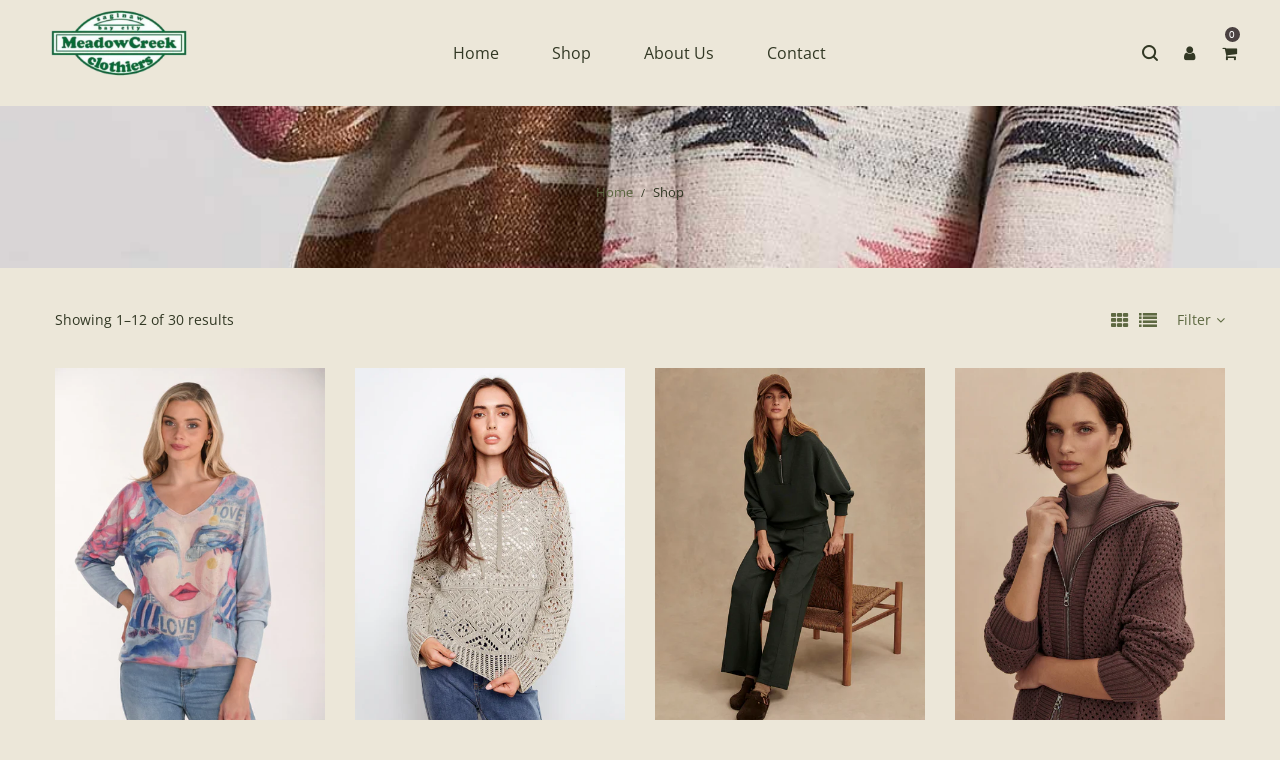

--- FILE ---
content_type: text/html; charset=utf-8
request_url: https://shopmeadowcreek.com/collections/new-arrivals/top
body_size: 23960
content:
<!doctype html>
<!--[if IE 9]> <html class="ie9 no-js" lang="en"> <![endif]-->
<!--[if (gt IE 9)|!(IE)]><!--> <html class="no-js" lang="en"> <!--<![endif]-->
<head>
  <meta charset="utf-8">
  <meta http-equiv="X-UA-Compatible" content="IE=edge,chrome=1">
  <meta name="viewport" content="width=device-width,initial-scale=1">
  <meta name="theme-color" content="#7796a8">
  <link rel="canonical" href="https://shopmeadowcreek.com/collections/new-arrivals/top">

  
    <link rel="shortcut icon" href="//shopmeadowcreek.com/cdn/shop/files/MC_logo_white_32x32.png?v=1630892104" type="image/png">
  

  
  <title>
    New Arrivals
    
 &ndash; Tagged &quot;Top&quot;
    
    
      &ndash; MeadowCreek Clothiers
    
  </title>

  

  <!-- /snippets/social-meta-tags.liquid -->




<meta property="og:site_name" content="MeadowCreek Clothiers">
<meta property="og:url" content="https://shopmeadowcreek.com/collections/new-arrivals/top">
<meta property="og:title" content="New Arrivals">
<meta property="og:type" content="product.group">
<meta property="og:description" content="MeadowCreek Clothiers is a fashion shop filled with imaginative apparel and colorful accessories. Fashions that are distinctive, up to the minute; yet classic while reflecting the essence of good taste.">

<meta property="og:image" content="http://shopmeadowcreek.com/cdn/shop/collections/7891O-4853-2998_g_1200x1200.jpg?v=1693422482">
<meta property="og:image:secure_url" content="https://shopmeadowcreek.com/cdn/shop/collections/7891O-4853-2998_g_1200x1200.jpg?v=1693422482">


<meta name="twitter:card" content="summary_large_image">
<meta name="twitter:title" content="New Arrivals">
<meta name="twitter:description" content="MeadowCreek Clothiers is a fashion shop filled with imaginative apparel and colorful accessories. Fashions that are distinctive, up to the minute; yet classic while reflecting the essence of good taste.">

  <link href="//shopmeadowcreek.com/cdn/shop/t/2/assets/animate.css?v=131703467066351239871597250984" rel="stylesheet" type="text/css" media="all" />	
  <link href="//shopmeadowcreek.com/cdn/shop/t/2/assets/bootstrap.min.css?v=135556880764445731571597250985" rel="stylesheet" type="text/css" media="all" />
  <link href="//shopmeadowcreek.com/cdn/shop/t/2/assets/font-awesome.min.css?v=21869632697367095781597250989" rel="stylesheet" type="text/css" media="all" />
  <link href="//shopmeadowcreek.com/cdn/shop/t/2/assets/fancybox.min.css?v=53391767550265919501597250989" rel="stylesheet" type="text/css" media="all" />
  <link href="//shopmeadowcreek.com/cdn/shop/t/2/assets/dl-icon.css?v=19989148162769974991759417657" rel="stylesheet" type="text/css" media="all" />
  <link href="//shopmeadowcreek.com/cdn/shop/t/2/assets/lightcase.css?v=57109273944170225351597251004" rel="stylesheet" type="text/css" media="all" />
  <link href="//shopmeadowcreek.com/cdn/shop/t/2/assets/owl.carousel.min.css?v=106405612012531233011597251010" rel="stylesheet" type="text/css" media="all" />
  <link href="//shopmeadowcreek.com/cdn/shop/t/2/assets/main-section.css?v=80781895000598793631699557197" rel="stylesheet" type="text/css" media="all" />
  <link href="//shopmeadowcreek.com/cdn/shop/t/2/assets/styles.css?v=137394657835893672391759417659" rel="stylesheet" type="text/css" media="all" />
  
  <script src="//shopmeadowcreek.com/cdn/shop/t/2/assets/jquery.js?v=143819514376552347241597251003" type="text/javascript"></script>
  <script>
    var theme = {
      strings: {
        addToCart: "Add to cart",
        soldOut: "Sold out",
        unavailable: "Unavailable",
        showMore: "Show More",
        showLess: "Show Less",
        addressError: "Error looking up that address",
        addressNoResults: "No results for that address",
        addressQueryLimit: "You have exceeded the Google API usage limit. Consider upgrading to a \u003ca href=\"https:\/\/developers.google.com\/maps\/premium\/usage-limits\"\u003ePremium Plan\u003c\/a\u003e.",
        authError: "There was a problem authenticating your Google Maps account."
      },
      moneyFormat: "${{amount}}"
    }

    document.documentElement.className = document.documentElement.className.replace('no-js', 'js');
  </script>


  

  <script src="//shopmeadowcreek.com/cdn/shopifycloud/storefront/assets/themes_support/option_selection-b017cd28.js" type="text/javascript"></script>
  <script src="//shopmeadowcreek.com/cdn/shopifycloud/storefront/assets/themes_support/api.jquery-7ab1a3a4.js" type="text/javascript"></script>

  <script>window.performance && window.performance.mark && window.performance.mark('shopify.content_for_header.start');</script><meta name="google-site-verification" content="rLltKm-TI0R8HZySXd5EFlzDsdCqqf26Vjwlw5WBPyQ">
<meta id="shopify-digital-wallet" name="shopify-digital-wallet" content="/40583921816/digital_wallets/dialog">
<meta name="shopify-checkout-api-token" content="048a5f714bb8d4f05c044d9c9d69aae8">
<meta id="in-context-paypal-metadata" data-shop-id="40583921816" data-venmo-supported="false" data-environment="production" data-locale="en_US" data-paypal-v4="true" data-currency="USD">
<link rel="alternate" type="application/atom+xml" title="Feed" href="/collections/new-arrivals/top.atom" />
<link rel="next" href="/collections/new-arrivals/top?page=2">
<link rel="alternate" type="application/json+oembed" href="https://shopmeadowcreek.com/collections/new-arrivals/top.oembed">
<script async="async" src="/checkouts/internal/preloads.js?locale=en-US"></script>
<link rel="preconnect" href="https://shop.app" crossorigin="anonymous">
<script async="async" src="https://shop.app/checkouts/internal/preloads.js?locale=en-US&shop_id=40583921816" crossorigin="anonymous"></script>
<script id="apple-pay-shop-capabilities" type="application/json">{"shopId":40583921816,"countryCode":"US","currencyCode":"USD","merchantCapabilities":["supports3DS"],"merchantId":"gid:\/\/shopify\/Shop\/40583921816","merchantName":"MeadowCreek Clothiers","requiredBillingContactFields":["postalAddress","email"],"requiredShippingContactFields":["postalAddress","email"],"shippingType":"shipping","supportedNetworks":["visa","masterCard","amex","discover","elo","jcb"],"total":{"type":"pending","label":"MeadowCreek Clothiers","amount":"1.00"},"shopifyPaymentsEnabled":true,"supportsSubscriptions":true}</script>
<script id="shopify-features" type="application/json">{"accessToken":"048a5f714bb8d4f05c044d9c9d69aae8","betas":["rich-media-storefront-analytics"],"domain":"shopmeadowcreek.com","predictiveSearch":true,"shopId":40583921816,"locale":"en"}</script>
<script>var Shopify = Shopify || {};
Shopify.shop = "meadowcreak-clothiers.myshopify.com";
Shopify.locale = "en";
Shopify.currency = {"active":"USD","rate":"1.0"};
Shopify.country = "US";
Shopify.theme = {"name":"Thrive Social","id":108268421272,"schema_name":"Veera","schema_version":"1.1","theme_store_id":null,"role":"main"};
Shopify.theme.handle = "null";
Shopify.theme.style = {"id":null,"handle":null};
Shopify.cdnHost = "shopmeadowcreek.com/cdn";
Shopify.routes = Shopify.routes || {};
Shopify.routes.root = "/";</script>
<script type="module">!function(o){(o.Shopify=o.Shopify||{}).modules=!0}(window);</script>
<script>!function(o){function n(){var o=[];function n(){o.push(Array.prototype.slice.apply(arguments))}return n.q=o,n}var t=o.Shopify=o.Shopify||{};t.loadFeatures=n(),t.autoloadFeatures=n()}(window);</script>
<script>
  window.ShopifyPay = window.ShopifyPay || {};
  window.ShopifyPay.apiHost = "shop.app\/pay";
  window.ShopifyPay.redirectState = null;
</script>
<script id="shop-js-analytics" type="application/json">{"pageType":"collection"}</script>
<script defer="defer" async type="module" src="//shopmeadowcreek.com/cdn/shopifycloud/shop-js/modules/v2/client.init-shop-cart-sync_BT-GjEfc.en.esm.js"></script>
<script defer="defer" async type="module" src="//shopmeadowcreek.com/cdn/shopifycloud/shop-js/modules/v2/chunk.common_D58fp_Oc.esm.js"></script>
<script defer="defer" async type="module" src="//shopmeadowcreek.com/cdn/shopifycloud/shop-js/modules/v2/chunk.modal_xMitdFEc.esm.js"></script>
<script type="module">
  await import("//shopmeadowcreek.com/cdn/shopifycloud/shop-js/modules/v2/client.init-shop-cart-sync_BT-GjEfc.en.esm.js");
await import("//shopmeadowcreek.com/cdn/shopifycloud/shop-js/modules/v2/chunk.common_D58fp_Oc.esm.js");
await import("//shopmeadowcreek.com/cdn/shopifycloud/shop-js/modules/v2/chunk.modal_xMitdFEc.esm.js");

  window.Shopify.SignInWithShop?.initShopCartSync?.({"fedCMEnabled":true,"windoidEnabled":true});

</script>
<script>
  window.Shopify = window.Shopify || {};
  if (!window.Shopify.featureAssets) window.Shopify.featureAssets = {};
  window.Shopify.featureAssets['shop-js'] = {"shop-cart-sync":["modules/v2/client.shop-cart-sync_DZOKe7Ll.en.esm.js","modules/v2/chunk.common_D58fp_Oc.esm.js","modules/v2/chunk.modal_xMitdFEc.esm.js"],"init-fed-cm":["modules/v2/client.init-fed-cm_B6oLuCjv.en.esm.js","modules/v2/chunk.common_D58fp_Oc.esm.js","modules/v2/chunk.modal_xMitdFEc.esm.js"],"shop-cash-offers":["modules/v2/client.shop-cash-offers_D2sdYoxE.en.esm.js","modules/v2/chunk.common_D58fp_Oc.esm.js","modules/v2/chunk.modal_xMitdFEc.esm.js"],"shop-login-button":["modules/v2/client.shop-login-button_QeVjl5Y3.en.esm.js","modules/v2/chunk.common_D58fp_Oc.esm.js","modules/v2/chunk.modal_xMitdFEc.esm.js"],"pay-button":["modules/v2/client.pay-button_DXTOsIq6.en.esm.js","modules/v2/chunk.common_D58fp_Oc.esm.js","modules/v2/chunk.modal_xMitdFEc.esm.js"],"shop-button":["modules/v2/client.shop-button_DQZHx9pm.en.esm.js","modules/v2/chunk.common_D58fp_Oc.esm.js","modules/v2/chunk.modal_xMitdFEc.esm.js"],"avatar":["modules/v2/client.avatar_BTnouDA3.en.esm.js"],"init-windoid":["modules/v2/client.init-windoid_CR1B-cfM.en.esm.js","modules/v2/chunk.common_D58fp_Oc.esm.js","modules/v2/chunk.modal_xMitdFEc.esm.js"],"init-shop-for-new-customer-accounts":["modules/v2/client.init-shop-for-new-customer-accounts_C_vY_xzh.en.esm.js","modules/v2/client.shop-login-button_QeVjl5Y3.en.esm.js","modules/v2/chunk.common_D58fp_Oc.esm.js","modules/v2/chunk.modal_xMitdFEc.esm.js"],"init-shop-email-lookup-coordinator":["modules/v2/client.init-shop-email-lookup-coordinator_BI7n9ZSv.en.esm.js","modules/v2/chunk.common_D58fp_Oc.esm.js","modules/v2/chunk.modal_xMitdFEc.esm.js"],"init-shop-cart-sync":["modules/v2/client.init-shop-cart-sync_BT-GjEfc.en.esm.js","modules/v2/chunk.common_D58fp_Oc.esm.js","modules/v2/chunk.modal_xMitdFEc.esm.js"],"shop-toast-manager":["modules/v2/client.shop-toast-manager_DiYdP3xc.en.esm.js","modules/v2/chunk.common_D58fp_Oc.esm.js","modules/v2/chunk.modal_xMitdFEc.esm.js"],"init-customer-accounts":["modules/v2/client.init-customer-accounts_D9ZNqS-Q.en.esm.js","modules/v2/client.shop-login-button_QeVjl5Y3.en.esm.js","modules/v2/chunk.common_D58fp_Oc.esm.js","modules/v2/chunk.modal_xMitdFEc.esm.js"],"init-customer-accounts-sign-up":["modules/v2/client.init-customer-accounts-sign-up_iGw4briv.en.esm.js","modules/v2/client.shop-login-button_QeVjl5Y3.en.esm.js","modules/v2/chunk.common_D58fp_Oc.esm.js","modules/v2/chunk.modal_xMitdFEc.esm.js"],"shop-follow-button":["modules/v2/client.shop-follow-button_CqMgW2wH.en.esm.js","modules/v2/chunk.common_D58fp_Oc.esm.js","modules/v2/chunk.modal_xMitdFEc.esm.js"],"checkout-modal":["modules/v2/client.checkout-modal_xHeaAweL.en.esm.js","modules/v2/chunk.common_D58fp_Oc.esm.js","modules/v2/chunk.modal_xMitdFEc.esm.js"],"shop-login":["modules/v2/client.shop-login_D91U-Q7h.en.esm.js","modules/v2/chunk.common_D58fp_Oc.esm.js","modules/v2/chunk.modal_xMitdFEc.esm.js"],"lead-capture":["modules/v2/client.lead-capture_BJmE1dJe.en.esm.js","modules/v2/chunk.common_D58fp_Oc.esm.js","modules/v2/chunk.modal_xMitdFEc.esm.js"],"payment-terms":["modules/v2/client.payment-terms_Ci9AEqFq.en.esm.js","modules/v2/chunk.common_D58fp_Oc.esm.js","modules/v2/chunk.modal_xMitdFEc.esm.js"]};
</script>
<script>(function() {
  var isLoaded = false;
  function asyncLoad() {
    if (isLoaded) return;
    isLoaded = true;
    var urls = ["https:\/\/chimpstatic.com\/mcjs-connected\/js\/users\/04d1207b2643c3a44fd14886c\/8a6d1aef3355a26ced58c8c50.js?shop=meadowcreak-clothiers.myshopify.com"];
    for (var i = 0; i < urls.length; i++) {
      var s = document.createElement('script');
      s.type = 'text/javascript';
      s.async = true;
      s.src = urls[i];
      var x = document.getElementsByTagName('script')[0];
      x.parentNode.insertBefore(s, x);
    }
  };
  if(window.attachEvent) {
    window.attachEvent('onload', asyncLoad);
  } else {
    window.addEventListener('load', asyncLoad, false);
  }
})();</script>
<script id="__st">var __st={"a":40583921816,"offset":-18000,"reqid":"3ab74fc7-1b7f-4174-bd59-802ff1f8baba-1769396429","pageurl":"shopmeadowcreek.com\/collections\/new-arrivals\/top","u":"b7adba7c5a30","p":"collection","rtyp":"collection","rid":236976767128};</script>
<script>window.ShopifyPaypalV4VisibilityTracking = true;</script>
<script id="captcha-bootstrap">!function(){'use strict';const t='contact',e='account',n='new_comment',o=[[t,t],['blogs',n],['comments',n],[t,'customer']],c=[[e,'customer_login'],[e,'guest_login'],[e,'recover_customer_password'],[e,'create_customer']],r=t=>t.map((([t,e])=>`form[action*='/${t}']:not([data-nocaptcha='true']) input[name='form_type'][value='${e}']`)).join(','),a=t=>()=>t?[...document.querySelectorAll(t)].map((t=>t.form)):[];function s(){const t=[...o],e=r(t);return a(e)}const i='password',u='form_key',d=['recaptcha-v3-token','g-recaptcha-response','h-captcha-response',i],f=()=>{try{return window.sessionStorage}catch{return}},m='__shopify_v',_=t=>t.elements[u];function p(t,e,n=!1){try{const o=window.sessionStorage,c=JSON.parse(o.getItem(e)),{data:r}=function(t){const{data:e,action:n}=t;return t[m]||n?{data:e,action:n}:{data:t,action:n}}(c);for(const[e,n]of Object.entries(r))t.elements[e]&&(t.elements[e].value=n);n&&o.removeItem(e)}catch(o){console.error('form repopulation failed',{error:o})}}const l='form_type',E='cptcha';function T(t){t.dataset[E]=!0}const w=window,h=w.document,L='Shopify',v='ce_forms',y='captcha';let A=!1;((t,e)=>{const n=(g='f06e6c50-85a8-45c8-87d0-21a2b65856fe',I='https://cdn.shopify.com/shopifycloud/storefront-forms-hcaptcha/ce_storefront_forms_captcha_hcaptcha.v1.5.2.iife.js',D={infoText:'Protected by hCaptcha',privacyText:'Privacy',termsText:'Terms'},(t,e,n)=>{const o=w[L][v],c=o.bindForm;if(c)return c(t,g,e,D).then(n);var r;o.q.push([[t,g,e,D],n]),r=I,A||(h.body.append(Object.assign(h.createElement('script'),{id:'captcha-provider',async:!0,src:r})),A=!0)});var g,I,D;w[L]=w[L]||{},w[L][v]=w[L][v]||{},w[L][v].q=[],w[L][y]=w[L][y]||{},w[L][y].protect=function(t,e){n(t,void 0,e),T(t)},Object.freeze(w[L][y]),function(t,e,n,w,h,L){const[v,y,A,g]=function(t,e,n){const i=e?o:[],u=t?c:[],d=[...i,...u],f=r(d),m=r(i),_=r(d.filter((([t,e])=>n.includes(e))));return[a(f),a(m),a(_),s()]}(w,h,L),I=t=>{const e=t.target;return e instanceof HTMLFormElement?e:e&&e.form},D=t=>v().includes(t);t.addEventListener('submit',(t=>{const e=I(t);if(!e)return;const n=D(e)&&!e.dataset.hcaptchaBound&&!e.dataset.recaptchaBound,o=_(e),c=g().includes(e)&&(!o||!o.value);(n||c)&&t.preventDefault(),c&&!n&&(function(t){try{if(!f())return;!function(t){const e=f();if(!e)return;const n=_(t);if(!n)return;const o=n.value;o&&e.removeItem(o)}(t);const e=Array.from(Array(32),(()=>Math.random().toString(36)[2])).join('');!function(t,e){_(t)||t.append(Object.assign(document.createElement('input'),{type:'hidden',name:u})),t.elements[u].value=e}(t,e),function(t,e){const n=f();if(!n)return;const o=[...t.querySelectorAll(`input[type='${i}']`)].map((({name:t})=>t)),c=[...d,...o],r={};for(const[a,s]of new FormData(t).entries())c.includes(a)||(r[a]=s);n.setItem(e,JSON.stringify({[m]:1,action:t.action,data:r}))}(t,e)}catch(e){console.error('failed to persist form',e)}}(e),e.submit())}));const S=(t,e)=>{t&&!t.dataset[E]&&(n(t,e.some((e=>e===t))),T(t))};for(const o of['focusin','change'])t.addEventListener(o,(t=>{const e=I(t);D(e)&&S(e,y())}));const B=e.get('form_key'),M=e.get(l),P=B&&M;t.addEventListener('DOMContentLoaded',(()=>{const t=y();if(P)for(const e of t)e.elements[l].value===M&&p(e,B);[...new Set([...A(),...v().filter((t=>'true'===t.dataset.shopifyCaptcha))])].forEach((e=>S(e,t)))}))}(h,new URLSearchParams(w.location.search),n,t,e,['guest_login'])})(!0,!0)}();</script>
<script integrity="sha256-4kQ18oKyAcykRKYeNunJcIwy7WH5gtpwJnB7kiuLZ1E=" data-source-attribution="shopify.loadfeatures" defer="defer" src="//shopmeadowcreek.com/cdn/shopifycloud/storefront/assets/storefront/load_feature-a0a9edcb.js" crossorigin="anonymous"></script>
<script crossorigin="anonymous" defer="defer" src="//shopmeadowcreek.com/cdn/shopifycloud/storefront/assets/shopify_pay/storefront-65b4c6d7.js?v=20250812"></script>
<script data-source-attribution="shopify.dynamic_checkout.dynamic.init">var Shopify=Shopify||{};Shopify.PaymentButton=Shopify.PaymentButton||{isStorefrontPortableWallets:!0,init:function(){window.Shopify.PaymentButton.init=function(){};var t=document.createElement("script");t.src="https://shopmeadowcreek.com/cdn/shopifycloud/portable-wallets/latest/portable-wallets.en.js",t.type="module",document.head.appendChild(t)}};
</script>
<script data-source-attribution="shopify.dynamic_checkout.buyer_consent">
  function portableWalletsHideBuyerConsent(e){var t=document.getElementById("shopify-buyer-consent"),n=document.getElementById("shopify-subscription-policy-button");t&&n&&(t.classList.add("hidden"),t.setAttribute("aria-hidden","true"),n.removeEventListener("click",e))}function portableWalletsShowBuyerConsent(e){var t=document.getElementById("shopify-buyer-consent"),n=document.getElementById("shopify-subscription-policy-button");t&&n&&(t.classList.remove("hidden"),t.removeAttribute("aria-hidden"),n.addEventListener("click",e))}window.Shopify?.PaymentButton&&(window.Shopify.PaymentButton.hideBuyerConsent=portableWalletsHideBuyerConsent,window.Shopify.PaymentButton.showBuyerConsent=portableWalletsShowBuyerConsent);
</script>
<script data-source-attribution="shopify.dynamic_checkout.cart.bootstrap">document.addEventListener("DOMContentLoaded",(function(){function t(){return document.querySelector("shopify-accelerated-checkout-cart, shopify-accelerated-checkout")}if(t())Shopify.PaymentButton.init();else{new MutationObserver((function(e,n){t()&&(Shopify.PaymentButton.init(),n.disconnect())})).observe(document.body,{childList:!0,subtree:!0})}}));
</script>
<link id="shopify-accelerated-checkout-styles" rel="stylesheet" media="screen" href="https://shopmeadowcreek.com/cdn/shopifycloud/portable-wallets/latest/accelerated-checkout-backwards-compat.css" crossorigin="anonymous">
<style id="shopify-accelerated-checkout-cart">
        #shopify-buyer-consent {
  margin-top: 1em;
  display: inline-block;
  width: 100%;
}

#shopify-buyer-consent.hidden {
  display: none;
}

#shopify-subscription-policy-button {
  background: none;
  border: none;
  padding: 0;
  text-decoration: underline;
  font-size: inherit;
  cursor: pointer;
}

#shopify-subscription-policy-button::before {
  box-shadow: none;
}

      </style>

<script>window.performance && window.performance.mark && window.performance.mark('shopify.content_for_header.end');</script>

<script>window.__pagefly_analytics_settings__={"acceptTracking":false};</script>
 <link href="https://monorail-edge.shopifysvc.com" rel="dns-prefetch">
<script>(function(){if ("sendBeacon" in navigator && "performance" in window) {try {var session_token_from_headers = performance.getEntriesByType('navigation')[0].serverTiming.find(x => x.name == '_s').description;} catch {var session_token_from_headers = undefined;}var session_cookie_matches = document.cookie.match(/_shopify_s=([^;]*)/);var session_token_from_cookie = session_cookie_matches && session_cookie_matches.length === 2 ? session_cookie_matches[1] : "";var session_token = session_token_from_headers || session_token_from_cookie || "";function handle_abandonment_event(e) {var entries = performance.getEntries().filter(function(entry) {return /monorail-edge.shopifysvc.com/.test(entry.name);});if (!window.abandonment_tracked && entries.length === 0) {window.abandonment_tracked = true;var currentMs = Date.now();var navigation_start = performance.timing.navigationStart;var payload = {shop_id: 40583921816,url: window.location.href,navigation_start,duration: currentMs - navigation_start,session_token,page_type: "collection"};window.navigator.sendBeacon("https://monorail-edge.shopifysvc.com/v1/produce", JSON.stringify({schema_id: "online_store_buyer_site_abandonment/1.1",payload: payload,metadata: {event_created_at_ms: currentMs,event_sent_at_ms: currentMs}}));}}window.addEventListener('pagehide', handle_abandonment_event);}}());</script>
<script id="web-pixels-manager-setup">(function e(e,d,r,n,o){if(void 0===o&&(o={}),!Boolean(null===(a=null===(i=window.Shopify)||void 0===i?void 0:i.analytics)||void 0===a?void 0:a.replayQueue)){var i,a;window.Shopify=window.Shopify||{};var t=window.Shopify;t.analytics=t.analytics||{};var s=t.analytics;s.replayQueue=[],s.publish=function(e,d,r){return s.replayQueue.push([e,d,r]),!0};try{self.performance.mark("wpm:start")}catch(e){}var l=function(){var e={modern:/Edge?\/(1{2}[4-9]|1[2-9]\d|[2-9]\d{2}|\d{4,})\.\d+(\.\d+|)|Firefox\/(1{2}[4-9]|1[2-9]\d|[2-9]\d{2}|\d{4,})\.\d+(\.\d+|)|Chrom(ium|e)\/(9{2}|\d{3,})\.\d+(\.\d+|)|(Maci|X1{2}).+ Version\/(15\.\d+|(1[6-9]|[2-9]\d|\d{3,})\.\d+)([,.]\d+|)( \(\w+\)|)( Mobile\/\w+|) Safari\/|Chrome.+OPR\/(9{2}|\d{3,})\.\d+\.\d+|(CPU[ +]OS|iPhone[ +]OS|CPU[ +]iPhone|CPU IPhone OS|CPU iPad OS)[ +]+(15[._]\d+|(1[6-9]|[2-9]\d|\d{3,})[._]\d+)([._]\d+|)|Android:?[ /-](13[3-9]|1[4-9]\d|[2-9]\d{2}|\d{4,})(\.\d+|)(\.\d+|)|Android.+Firefox\/(13[5-9]|1[4-9]\d|[2-9]\d{2}|\d{4,})\.\d+(\.\d+|)|Android.+Chrom(ium|e)\/(13[3-9]|1[4-9]\d|[2-9]\d{2}|\d{4,})\.\d+(\.\d+|)|SamsungBrowser\/([2-9]\d|\d{3,})\.\d+/,legacy:/Edge?\/(1[6-9]|[2-9]\d|\d{3,})\.\d+(\.\d+|)|Firefox\/(5[4-9]|[6-9]\d|\d{3,})\.\d+(\.\d+|)|Chrom(ium|e)\/(5[1-9]|[6-9]\d|\d{3,})\.\d+(\.\d+|)([\d.]+$|.*Safari\/(?![\d.]+ Edge\/[\d.]+$))|(Maci|X1{2}).+ Version\/(10\.\d+|(1[1-9]|[2-9]\d|\d{3,})\.\d+)([,.]\d+|)( \(\w+\)|)( Mobile\/\w+|) Safari\/|Chrome.+OPR\/(3[89]|[4-9]\d|\d{3,})\.\d+\.\d+|(CPU[ +]OS|iPhone[ +]OS|CPU[ +]iPhone|CPU IPhone OS|CPU iPad OS)[ +]+(10[._]\d+|(1[1-9]|[2-9]\d|\d{3,})[._]\d+)([._]\d+|)|Android:?[ /-](13[3-9]|1[4-9]\d|[2-9]\d{2}|\d{4,})(\.\d+|)(\.\d+|)|Mobile Safari.+OPR\/([89]\d|\d{3,})\.\d+\.\d+|Android.+Firefox\/(13[5-9]|1[4-9]\d|[2-9]\d{2}|\d{4,})\.\d+(\.\d+|)|Android.+Chrom(ium|e)\/(13[3-9]|1[4-9]\d|[2-9]\d{2}|\d{4,})\.\d+(\.\d+|)|Android.+(UC? ?Browser|UCWEB|U3)[ /]?(15\.([5-9]|\d{2,})|(1[6-9]|[2-9]\d|\d{3,})\.\d+)\.\d+|SamsungBrowser\/(5\.\d+|([6-9]|\d{2,})\.\d+)|Android.+MQ{2}Browser\/(14(\.(9|\d{2,})|)|(1[5-9]|[2-9]\d|\d{3,})(\.\d+|))(\.\d+|)|K[Aa][Ii]OS\/(3\.\d+|([4-9]|\d{2,})\.\d+)(\.\d+|)/},d=e.modern,r=e.legacy,n=navigator.userAgent;return n.match(d)?"modern":n.match(r)?"legacy":"unknown"}(),u="modern"===l?"modern":"legacy",c=(null!=n?n:{modern:"",legacy:""})[u],f=function(e){return[e.baseUrl,"/wpm","/b",e.hashVersion,"modern"===e.buildTarget?"m":"l",".js"].join("")}({baseUrl:d,hashVersion:r,buildTarget:u}),m=function(e){var d=e.version,r=e.bundleTarget,n=e.surface,o=e.pageUrl,i=e.monorailEndpoint;return{emit:function(e){var a=e.status,t=e.errorMsg,s=(new Date).getTime(),l=JSON.stringify({metadata:{event_sent_at_ms:s},events:[{schema_id:"web_pixels_manager_load/3.1",payload:{version:d,bundle_target:r,page_url:o,status:a,surface:n,error_msg:t},metadata:{event_created_at_ms:s}}]});if(!i)return console&&console.warn&&console.warn("[Web Pixels Manager] No Monorail endpoint provided, skipping logging."),!1;try{return self.navigator.sendBeacon.bind(self.navigator)(i,l)}catch(e){}var u=new XMLHttpRequest;try{return u.open("POST",i,!0),u.setRequestHeader("Content-Type","text/plain"),u.send(l),!0}catch(e){return console&&console.warn&&console.warn("[Web Pixels Manager] Got an unhandled error while logging to Monorail."),!1}}}}({version:r,bundleTarget:l,surface:e.surface,pageUrl:self.location.href,monorailEndpoint:e.monorailEndpoint});try{o.browserTarget=l,function(e){var d=e.src,r=e.async,n=void 0===r||r,o=e.onload,i=e.onerror,a=e.sri,t=e.scriptDataAttributes,s=void 0===t?{}:t,l=document.createElement("script"),u=document.querySelector("head"),c=document.querySelector("body");if(l.async=n,l.src=d,a&&(l.integrity=a,l.crossOrigin="anonymous"),s)for(var f in s)if(Object.prototype.hasOwnProperty.call(s,f))try{l.dataset[f]=s[f]}catch(e){}if(o&&l.addEventListener("load",o),i&&l.addEventListener("error",i),u)u.appendChild(l);else{if(!c)throw new Error("Did not find a head or body element to append the script");c.appendChild(l)}}({src:f,async:!0,onload:function(){if(!function(){var e,d;return Boolean(null===(d=null===(e=window.Shopify)||void 0===e?void 0:e.analytics)||void 0===d?void 0:d.initialized)}()){var d=window.webPixelsManager.init(e)||void 0;if(d){var r=window.Shopify.analytics;r.replayQueue.forEach((function(e){var r=e[0],n=e[1],o=e[2];d.publishCustomEvent(r,n,o)})),r.replayQueue=[],r.publish=d.publishCustomEvent,r.visitor=d.visitor,r.initialized=!0}}},onerror:function(){return m.emit({status:"failed",errorMsg:"".concat(f," has failed to load")})},sri:function(e){var d=/^sha384-[A-Za-z0-9+/=]+$/;return"string"==typeof e&&d.test(e)}(c)?c:"",scriptDataAttributes:o}),m.emit({status:"loading"})}catch(e){m.emit({status:"failed",errorMsg:(null==e?void 0:e.message)||"Unknown error"})}}})({shopId: 40583921816,storefrontBaseUrl: "https://shopmeadowcreek.com",extensionsBaseUrl: "https://extensions.shopifycdn.com/cdn/shopifycloud/web-pixels-manager",monorailEndpoint: "https://monorail-edge.shopifysvc.com/unstable/produce_batch",surface: "storefront-renderer",enabledBetaFlags: ["2dca8a86"],webPixelsConfigList: [{"id":"663781528","configuration":"{\"config\":\"{\\\"pixel_id\\\":\\\"GT-NMDNGR2\\\",\\\"target_country\\\":\\\"US\\\",\\\"gtag_events\\\":[{\\\"type\\\":\\\"purchase\\\",\\\"action_label\\\":\\\"MC-S624THST4P\\\"},{\\\"type\\\":\\\"page_view\\\",\\\"action_label\\\":\\\"MC-S624THST4P\\\"},{\\\"type\\\":\\\"view_item\\\",\\\"action_label\\\":\\\"MC-S624THST4P\\\"}],\\\"enable_monitoring_mode\\\":false}\"}","eventPayloadVersion":"v1","runtimeContext":"OPEN","scriptVersion":"b2a88bafab3e21179ed38636efcd8a93","type":"APP","apiClientId":1780363,"privacyPurposes":[],"dataSharingAdjustments":{"protectedCustomerApprovalScopes":["read_customer_address","read_customer_email","read_customer_name","read_customer_personal_data","read_customer_phone"]}},{"id":"256442520","configuration":"{\"pixel_id\":\"148797007054858\",\"pixel_type\":\"facebook_pixel\",\"metaapp_system_user_token\":\"-\"}","eventPayloadVersion":"v1","runtimeContext":"OPEN","scriptVersion":"ca16bc87fe92b6042fbaa3acc2fbdaa6","type":"APP","apiClientId":2329312,"privacyPurposes":["ANALYTICS","MARKETING","SALE_OF_DATA"],"dataSharingAdjustments":{"protectedCustomerApprovalScopes":["read_customer_address","read_customer_email","read_customer_name","read_customer_personal_data","read_customer_phone"]}},{"id":"shopify-app-pixel","configuration":"{}","eventPayloadVersion":"v1","runtimeContext":"STRICT","scriptVersion":"0450","apiClientId":"shopify-pixel","type":"APP","privacyPurposes":["ANALYTICS","MARKETING"]},{"id":"shopify-custom-pixel","eventPayloadVersion":"v1","runtimeContext":"LAX","scriptVersion":"0450","apiClientId":"shopify-pixel","type":"CUSTOM","privacyPurposes":["ANALYTICS","MARKETING"]}],isMerchantRequest: false,initData: {"shop":{"name":"MeadowCreek Clothiers","paymentSettings":{"currencyCode":"USD"},"myshopifyDomain":"meadowcreak-clothiers.myshopify.com","countryCode":"US","storefrontUrl":"https:\/\/shopmeadowcreek.com"},"customer":null,"cart":null,"checkout":null,"productVariants":[],"purchasingCompany":null},},"https://shopmeadowcreek.com/cdn","fcfee988w5aeb613cpc8e4bc33m6693e112",{"modern":"","legacy":""},{"shopId":"40583921816","storefrontBaseUrl":"https:\/\/shopmeadowcreek.com","extensionBaseUrl":"https:\/\/extensions.shopifycdn.com\/cdn\/shopifycloud\/web-pixels-manager","surface":"storefront-renderer","enabledBetaFlags":"[\"2dca8a86\"]","isMerchantRequest":"false","hashVersion":"fcfee988w5aeb613cpc8e4bc33m6693e112","publish":"custom","events":"[[\"page_viewed\",{}],[\"collection_viewed\",{\"collection\":{\"id\":\"236976767128\",\"title\":\"New Arrivals\",\"productVariants\":[{\"price\":{\"amount\":209.0,\"currencyCode\":\"USD\"},\"product\":{\"title\":\"Artful V-neck Sweater by Frank Lyman\",\"vendor\":\"MeadowCreek Clothiers\",\"id\":\"8986794950808\",\"untranslatedTitle\":\"Artful V-neck Sweater by Frank Lyman\",\"url\":\"\/products\/artful-v-neck-sweater-by-frank-lyman\",\"type\":\"Sweater\"},\"id\":\"48058361741464\",\"image\":{\"src\":\"\/\/shopmeadowcreek.com\/cdn\/shop\/files\/266599image.jpg?v=1769192645\"},\"sku\":null,\"title\":\"Small\",\"untranslatedTitle\":\"Small\"},{\"price\":{\"amount\":118.0,\"currencyCode\":\"USD\"},\"product\":{\"title\":\"Cold Dye Raglan Long Sleeve Crochet Hoodie Sweater by Charlie B\",\"vendor\":\"MeadowCreek Clothiers\",\"id\":\"8986821918872\",\"untranslatedTitle\":\"Cold Dye Raglan Long Sleeve Crochet Hoodie Sweater by Charlie B\",\"url\":\"\/products\/cold-dye-raglan-long-sleeve-crochet-hoodie-sweater-by-charlie-b\",\"type\":\"Sweater\"},\"id\":\"48058455949464\",\"image\":{\"src\":\"\/\/shopmeadowcreek.com\/cdn\/shop\/files\/C2949C_495C_153_3_900x_06f71536-4010-47df-b9b2-b2990c9d2506.webp?v=1769195492\"},\"sku\":\"58088\",\"title\":\"Small\",\"untranslatedTitle\":\"Small\"},{\"price\":{\"amount\":138.0,\"currencyCode\":\"USD\"},\"product\":{\"title\":\"Davidson Sweat by Varley\",\"vendor\":\"MeadowCreek Clothiers\",\"id\":\"8710789005464\",\"untranslatedTitle\":\"Davidson Sweat by Varley\",\"url\":\"\/products\/davidson-sweat-by-varley\",\"type\":\"Top\"},\"id\":\"46913675919512\",\"image\":{\"src\":\"\/\/shopmeadowcreek.com\/cdn\/shop\/files\/63de31428bc43f3f2ff7396caa6ded3c073549b9_VAR01080_DAVIDSON_SWEAT_OLIVE_MARL_067.webp?v=1755802146\"},\"sku\":null,\"title\":\"X-Small \/ Olive Marl\",\"untranslatedTitle\":\"X-Small \/ Olive Marl\"},{\"price\":{\"amount\":158.0,\"currencyCode\":\"USD\"},\"product\":{\"title\":\"Finn Longline Knit Sweater\/Jacket by Varley\",\"vendor\":\"MeadowCreek Clothiers\",\"id\":\"8707048374424\",\"untranslatedTitle\":\"Finn Longline Knit Sweater\/Jacket by Varley\",\"url\":\"\/products\/finn-longline-knit-sweater-jacket-by-varley\",\"type\":\"Sweater\"},\"id\":\"46526665195672\",\"image\":{\"src\":\"\/\/shopmeadowcreek.com\/cdn\/shop\/files\/ba9eb541926777e59d11a98f6495affb9d7f0393_VAR01831_Finn_Longline_Knit_Jacket_Peppercorn_02.webp?v=1746361714\"},\"sku\":\"55096\",\"title\":\"X-Small \/ Peppercorn\",\"untranslatedTitle\":\"X-Small \/ Peppercorn\"},{\"price\":{\"amount\":70.0,\"currencyCode\":\"USD\"},\"product\":{\"title\":\"Floral Embroidered Top by Charlie B\",\"vendor\":\"MeadowCreek Clothiers\",\"id\":\"8986838401176\",\"untranslatedTitle\":\"Floral Embroidered Top by Charlie B\",\"url\":\"\/products\/floral-embroidered-top-by-charlie-b\",\"type\":\"Top\"},\"id\":\"48058510770328\",\"image\":{\"src\":\"\/\/shopmeadowcreek.com\/cdn\/shop\/files\/C1422PK_463B_P345_1.jpg?v=1769197828\"},\"sku\":\"58084\",\"title\":\"Small\",\"untranslatedTitle\":\"Small\"},{\"price\":{\"amount\":128.0,\"currencyCode\":\"USD\"},\"product\":{\"title\":\"Gabriella Sweat by Varley\",\"vendor\":\"MeadowCreek Clothiers\",\"id\":\"8392597864600\",\"untranslatedTitle\":\"Gabriella Sweat by Varley\",\"url\":\"\/products\/gabriella-sweat-by-varley\",\"type\":\"\"},\"id\":\"45148218720408\",\"image\":{\"src\":\"\/\/shopmeadowcreek.com\/cdn\/shop\/files\/140bd1d725739698f299df2eac6a32bf576eb64b_VAR02084_GABRIELLA_SWEAT_COFFEE_BEAN_069.webp?v=1722170637\"},\"sku\":\"53343\",\"title\":\"X-Small \/ Coffee Bean\",\"untranslatedTitle\":\"X-Small \/ Coffee Bean\"},{\"price\":{\"amount\":94.0,\"currencyCode\":\"USD\"},\"product\":{\"title\":\"Hawaiian Printed Short Sleeve Linen Blend Shirt by Charlie B\",\"vendor\":\"MeadowCreek Clothiers\",\"id\":\"8986914783384\",\"untranslatedTitle\":\"Hawaiian Printed Short Sleeve Linen Blend Shirt by Charlie B\",\"url\":\"\/products\/printed-short-sleeve-linen-blouse\",\"type\":\"Top\"},\"id\":\"48058726613144\",\"image\":{\"src\":\"\/\/shopmeadowcreek.com\/cdn\/shop\/files\/C4688P_576C_P404_1.jpg?v=1769202834\"},\"sku\":\"58104\",\"title\":\"Small\",\"untranslatedTitle\":\"Small\"},{\"price\":{\"amount\":138.0,\"currencyCode\":\"USD\"},\"product\":{\"title\":\"Hawley Half-Zip Sweat by Varley\",\"vendor\":\"MeadowCreek Clothiers\",\"id\":\"7861882486936\",\"untranslatedTitle\":\"Hawley Half-Zip Sweat by Varley\",\"url\":\"\/products\/hawley-half-zip-sweat-by-varley\",\"type\":\"Top\"},\"id\":\"44498348834968\",\"image\":{\"src\":\"\/\/shopmeadowcreek.com\/cdn\/shop\/files\/HAWLEYSWEAT_VAR01461_IVORYMARL_4_1024x.progressive_082dc5f9-76a0-44cb-a288-7ec933338d5e.webp?v=1704398755\"},\"sku\":\"\",\"title\":\"X-Small \/ Ivory Marl\",\"untranslatedTitle\":\"X-Small \/ Ivory Marl\"},{\"price\":{\"amount\":148.0,\"currencyCode\":\"USD\"},\"product\":{\"title\":\"Lando Full Zip Sweater by Varley\",\"vendor\":\"MeadowCreek Clothiers\",\"id\":\"8707073409176\",\"untranslatedTitle\":\"Lando Full Zip Sweater by Varley\",\"url\":\"\/products\/lando-full-zip-sweater-by-varley\",\"type\":\"Sweater\"},\"id\":\"46526872649880\",\"image\":{\"src\":\"\/\/shopmeadowcreek.com\/cdn\/shop\/files\/f1ae13a0c920bd8ad77d3aab0efb2f62eec4e045_VAR02407_LANDO_FULL_ZIP_KNIT_BIRCH_023.webp?v=1746366390\"},\"sku\":\"55582\",\"title\":\"X-Small \/ Birch\",\"untranslatedTitle\":\"X-Small \/ Birch\"},{\"price\":{\"amount\":206.0,\"currencyCode\":\"USD\"},\"product\":{\"title\":\"Long Quilted Faux Leather Vest by Charlie B\",\"vendor\":\"MeadowCreek Clothiers\",\"id\":\"8916926267544\",\"untranslatedTitle\":\"Long Quilted Faux Leather Vest by Charlie B\",\"url\":\"\/products\/long-quilted-faux-leather-vest-by-charlie-b\",\"type\":\"Vest\"},\"id\":\"47517684990104\",\"image\":{\"src\":\"\/\/shopmeadowcreek.com\/cdn\/shop\/files\/cwb-long-quilted-faux-leather-vest-moka-mocha-5-c6321r212.webp?v=1764349846\"},\"sku\":\"57037\",\"title\":\"Small \/ Mocha\",\"untranslatedTitle\":\"Small \/ Mocha\"},{\"price\":{\"amount\":154.0,\"currencyCode\":\"USD\"},\"product\":{\"title\":\"Masie Longline Sweat by Varley\",\"vendor\":\"MeadowCreek Clothiers\",\"id\":\"8539317698712\",\"untranslatedTitle\":\"Masie Longline Sweat by Varley\",\"url\":\"\/products\/masie-longline-sweat-by-varley\",\"type\":\"Top\"},\"id\":\"45629412114584\",\"image\":{\"src\":\"\/\/shopmeadowcreek.com\/cdn\/shop\/files\/3c2d75b5ae7ec12885f815f6f1419a76a87f91cd_VAR02087_MASIE_LONGLINE_SWEAT_IVORY_MARL_046.webp?v=1731176304\"},\"sku\":\"55001\",\"title\":\"X-Small \/ Ivory Marl\",\"untranslatedTitle\":\"X-Small \/ Ivory Marl\"},{\"price\":{\"amount\":128.0,\"currencyCode\":\"USD\"},\"product\":{\"title\":\"Milton Sweat by Varley\",\"vendor\":\"MeadowCreek Clothiers\",\"id\":\"8554426728600\",\"untranslatedTitle\":\"Milton Sweat by Varley\",\"url\":\"\/products\/milton-by-varley\",\"type\":\"Top\"},\"id\":\"45680642850968\",\"image\":{\"src\":\"\/\/shopmeadowcreek.com\/cdn\/shop\/files\/c1d8302f587e1c75ba07809b7848d0dcc299b392_VAR01116_MILTON_SWEAT_EGRET_086_52664f82_4188_4a92_904e_7ec8552884ac.webp?v=1732381171\"},\"sku\":\"54921\",\"title\":\"X-Small \/ Egret\",\"untranslatedTitle\":\"X-Small \/ Egret\"}]}}]]"});</script><script>
  window.ShopifyAnalytics = window.ShopifyAnalytics || {};
  window.ShopifyAnalytics.meta = window.ShopifyAnalytics.meta || {};
  window.ShopifyAnalytics.meta.currency = 'USD';
  var meta = {"products":[{"id":8986794950808,"gid":"gid:\/\/shopify\/Product\/8986794950808","vendor":"MeadowCreek Clothiers","type":"Sweater","handle":"artful-v-neck-sweater-by-frank-lyman","variants":[{"id":48058361741464,"price":20900,"name":"Artful V-neck Sweater by Frank Lyman - Small","public_title":"Small","sku":null},{"id":48058361774232,"price":20900,"name":"Artful V-neck Sweater by Frank Lyman - Medium","public_title":"Medium","sku":"58108"},{"id":48058361807000,"price":20900,"name":"Artful V-neck Sweater by Frank Lyman - Large","public_title":"Large","sku":"58109"},{"id":48058361839768,"price":20900,"name":"Artful V-neck Sweater by Frank Lyman - Extra large","public_title":"Extra large","sku":"58110"}],"remote":false},{"id":8986821918872,"gid":"gid:\/\/shopify\/Product\/8986821918872","vendor":"MeadowCreek Clothiers","type":"Sweater","handle":"cold-dye-raglan-long-sleeve-crochet-hoodie-sweater-by-charlie-b","variants":[{"id":48058455949464,"price":11800,"name":"Cold Dye Raglan Long Sleeve Crochet Hoodie Sweater by Charlie B - Small","public_title":"Small","sku":"58088"},{"id":48058455982232,"price":11800,"name":"Cold Dye Raglan Long Sleeve Crochet Hoodie Sweater by Charlie B - Medium","public_title":"Medium","sku":"58089"},{"id":48058456015000,"price":11800,"name":"Cold Dye Raglan Long Sleeve Crochet Hoodie Sweater by Charlie B - Large","public_title":"Large","sku":"58090"}],"remote":false},{"id":8710789005464,"gid":"gid:\/\/shopify\/Product\/8710789005464","vendor":"MeadowCreek Clothiers","type":"Top","handle":"davidson-sweat-by-varley","variants":[{"id":46913675919512,"price":13800,"name":"Davidson Sweat by Varley - X-Small \/ Olive Marl","public_title":"X-Small \/ Olive Marl","sku":null},{"id":46545618403480,"price":13800,"name":"Davidson Sweat by Varley - X-Small \/ Ivory Marl","public_title":"X-Small \/ Ivory Marl","sku":null},{"id":46545617453208,"price":13800,"name":"Davidson Sweat by Varley - X-Small \/ Ash Rose","public_title":"X-Small \/ Ash Rose","sku":"55559"},{"id":46913675952280,"price":13800,"name":"Davidson Sweat by Varley - Small \/ Olive Marl","public_title":"Small \/ Olive Marl","sku":"57260"},{"id":46545618436248,"price":13800,"name":"Davidson Sweat by Varley - Small \/ Ivory Marl","public_title":"Small \/ Ivory Marl","sku":"56551"},{"id":46545617485976,"price":13800,"name":"Davidson Sweat by Varley - Small \/ Ash Rose","public_title":"Small \/ Ash Rose","sku":"55560"},{"id":46913675985048,"price":13800,"name":"Davidson Sweat by Varley - Medium \/ Olive Marl","public_title":"Medium \/ Olive Marl","sku":"57261"},{"id":46545618469016,"price":13800,"name":"Davidson Sweat by Varley - Medium \/ Ivory Marl","public_title":"Medium \/ Ivory Marl","sku":"56552"},{"id":46545617518744,"price":13800,"name":"Davidson Sweat by Varley - Medium \/ Ash Rose","public_title":"Medium \/ Ash Rose","sku":"55561"},{"id":46913676017816,"price":13800,"name":"Davidson Sweat by Varley - Large \/ Olive Marl","public_title":"Large \/ Olive Marl","sku":"57262"},{"id":46545618501784,"price":13800,"name":"Davidson Sweat by Varley - Large \/ Ivory Marl","public_title":"Large \/ Ivory Marl","sku":"56553"},{"id":46545617551512,"price":13800,"name":"Davidson Sweat by Varley - Large \/ Ash Rose","public_title":"Large \/ Ash Rose","sku":"55562"},{"id":46913676050584,"price":13800,"name":"Davidson Sweat by Varley - Extra large \/ Olive Marl","public_title":"Extra large \/ Olive Marl","sku":null},{"id":46545618534552,"price":13800,"name":"Davidson Sweat by Varley - Extra large \/ Ivory Marl","public_title":"Extra large \/ Ivory Marl","sku":"56554"},{"id":46545617584280,"price":13800,"name":"Davidson Sweat by Varley - Extra large \/ Ash Rose","public_title":"Extra large \/ Ash Rose","sku":"55563"}],"remote":false},{"id":8707048374424,"gid":"gid:\/\/shopify\/Product\/8707048374424","vendor":"MeadowCreek Clothiers","type":"Sweater","handle":"finn-longline-knit-sweater-jacket-by-varley","variants":[{"id":46526665195672,"price":15800,"name":"Finn Longline Knit Sweater\/Jacket by Varley - X-Small \/ Peppercorn","public_title":"X-Small \/ Peppercorn","sku":"55096"},{"id":46526665228440,"price":15800,"name":"Finn Longline Knit Sweater\/Jacket by Varley - Small \/ Peppercorn","public_title":"Small \/ Peppercorn","sku":"55097"},{"id":46526665261208,"price":15800,"name":"Finn Longline Knit Sweater\/Jacket by Varley - Medium \/ Peppercorn","public_title":"Medium \/ Peppercorn","sku":"55098"},{"id":46526665293976,"price":15800,"name":"Finn Longline Knit Sweater\/Jacket by Varley - Large \/ Peppercorn","public_title":"Large \/ Peppercorn","sku":"55099"}],"remote":false},{"id":8986838401176,"gid":"gid:\/\/shopify\/Product\/8986838401176","vendor":"MeadowCreek Clothiers","type":"Top","handle":"floral-embroidered-top-by-charlie-b","variants":[{"id":48058510770328,"price":7000,"name":"Floral Embroidered Top by Charlie B - Small","public_title":"Small","sku":"58084"},{"id":48058510803096,"price":7000,"name":"Floral Embroidered Top by Charlie B - Medium","public_title":"Medium","sku":"58085"},{"id":48058510835864,"price":7000,"name":"Floral Embroidered Top by Charlie B - Large","public_title":"Large","sku":"58086"},{"id":48058510868632,"price":7000,"name":"Floral Embroidered Top by Charlie B - X-Large","public_title":"X-Large","sku":"58087"}],"remote":false},{"id":8392597864600,"gid":"gid:\/\/shopify\/Product\/8392597864600","vendor":"MeadowCreek Clothiers","type":"","handle":"gabriella-sweat-by-varley","variants":[{"id":45148218720408,"price":12800,"name":"Gabriella Sweat by Varley - X-Small \/ Coffee Bean","public_title":"X-Small \/ Coffee Bean","sku":"53343"},{"id":45148218753176,"price":12800,"name":"Gabriella Sweat by Varley - X-Small \/ Taupe Marl","public_title":"X-Small \/ Taupe Marl","sku":"53348"},{"id":46526623383704,"price":12800,"name":"Gabriella Sweat by Varley - X-Small \/ Navy","public_title":"X-Small \/ Navy","sku":"55116"},{"id":46526623416472,"price":12800,"name":"Gabriella Sweat by Varley - X-Small \/ Ivory Marl","public_title":"X-Small \/ Ivory Marl","sku":"55100"},{"id":45148218785944,"price":12800,"name":"Gabriella Sweat by Varley - Small \/ Coffee Bean","public_title":"Small \/ Coffee Bean","sku":"53344"},{"id":45148218818712,"price":12800,"name":"Gabriella Sweat by Varley - Small \/ Taupe Marl","public_title":"Small \/ Taupe Marl","sku":"53349"},{"id":46526623449240,"price":12800,"name":"Gabriella Sweat by Varley - Small \/ Navy","public_title":"Small \/ Navy","sku":"55117"},{"id":46526623482008,"price":12800,"name":"Gabriella Sweat by Varley - Small \/ Ivory Marl","public_title":"Small \/ Ivory Marl","sku":"55101"},{"id":45148218851480,"price":12800,"name":"Gabriella Sweat by Varley - Medium \/ Coffee Bean","public_title":"Medium \/ Coffee Bean","sku":"53345"},{"id":45148218884248,"price":12800,"name":"Gabriella Sweat by Varley - Medium \/ Taupe Marl","public_title":"Medium \/ Taupe Marl","sku":"53350"},{"id":46526623514776,"price":12800,"name":"Gabriella Sweat by Varley - Medium \/ Navy","public_title":"Medium \/ Navy","sku":"55118"},{"id":46526623547544,"price":12800,"name":"Gabriella Sweat by Varley - Medium \/ Ivory Marl","public_title":"Medium \/ Ivory Marl","sku":"55102"},{"id":45148218917016,"price":12800,"name":"Gabriella Sweat by Varley - Large \/ Coffee Bean","public_title":"Large \/ Coffee Bean","sku":"53346"},{"id":45148218949784,"price":12800,"name":"Gabriella Sweat by Varley - Large \/ Taupe Marl","public_title":"Large \/ Taupe Marl","sku":"53351"},{"id":46526623580312,"price":12800,"name":"Gabriella Sweat by Varley - Large \/ Navy","public_title":"Large \/ Navy","sku":"55119"},{"id":46526623613080,"price":12800,"name":"Gabriella Sweat by Varley - Large \/ Ivory Marl","public_title":"Large \/ Ivory Marl","sku":"55103"},{"id":45148218982552,"price":12800,"name":"Gabriella Sweat by Varley - Extra large \/ Coffee Bean","public_title":"Extra large \/ Coffee Bean","sku":"53347"},{"id":45148219015320,"price":12800,"name":"Gabriella Sweat by Varley - Extra large \/ Taupe Marl","public_title":"Extra large \/ Taupe Marl","sku":""},{"id":46526623645848,"price":12800,"name":"Gabriella Sweat by Varley - Extra large \/ Navy","public_title":"Extra large \/ Navy","sku":null},{"id":46526623678616,"price":12800,"name":"Gabriella Sweat by Varley - Extra large \/ Ivory Marl","public_title":"Extra large \/ Ivory Marl","sku":null}],"remote":false},{"id":8986914783384,"gid":"gid:\/\/shopify\/Product\/8986914783384","vendor":"MeadowCreek Clothiers","type":"Top","handle":"printed-short-sleeve-linen-blouse","variants":[{"id":48058726613144,"price":9400,"name":"Hawaiian Printed Short Sleeve Linen Blend Shirt by Charlie B - Small","public_title":"Small","sku":"58104"},{"id":48058726645912,"price":9400,"name":"Hawaiian Printed Short Sleeve Linen Blend Shirt by Charlie B - Medium","public_title":"Medium","sku":"58105"},{"id":48058726678680,"price":9400,"name":"Hawaiian Printed Short Sleeve Linen Blend Shirt by Charlie B - Large","public_title":"Large","sku":"58106"},{"id":48058726711448,"price":9400,"name":"Hawaiian Printed Short Sleeve Linen Blend Shirt by Charlie B - Extra large","public_title":"Extra large","sku":"58107"}],"remote":false},{"id":7861882486936,"gid":"gid:\/\/shopify\/Product\/7861882486936","vendor":"MeadowCreek Clothiers","type":"Top","handle":"hawley-half-zip-sweat-by-varley","variants":[{"id":44498348834968,"price":13800,"name":"Hawley Half-Zip Sweat by Varley - X-Small \/ Ivory Marl","public_title":"X-Small \/ Ivory Marl","sku":""},{"id":44498348867736,"price":13800,"name":"Hawley Half-Zip Sweat by Varley - X-Small \/ Taupe Marl","public_title":"X-Small \/ Taupe Marl","sku":"52351"},{"id":45212224454808,"price":13800,"name":"Hawley Half-Zip Sweat by Varley - X-Small \/ Coffee Bean","public_title":"X-Small \/ Coffee Bean","sku":"53324"},{"id":45212224487576,"price":13800,"name":"Hawley Half-Zip Sweat by Varley - X-Small \/ Antler","public_title":"X-Small \/ Antler","sku":"53328"},{"id":43130126663832,"price":13800,"name":"Hawley Half-Zip Sweat by Varley - Small \/ Ivory Marl","public_title":"Small \/ Ivory Marl","sku":"51681"},{"id":44498337005720,"price":13800,"name":"Hawley Half-Zip Sweat by Varley - Small \/ Taupe Marl","public_title":"Small \/ Taupe Marl","sku":"52348"},{"id":45212224520344,"price":13800,"name":"Hawley Half-Zip Sweat by Varley - Small \/ Coffee Bean","public_title":"Small \/ Coffee Bean","sku":"53321"},{"id":45212224553112,"price":13800,"name":"Hawley Half-Zip Sweat by Varley - Small \/ Antler","public_title":"Small \/ Antler","sku":"53325"},{"id":43130126696600,"price":13800,"name":"Hawley Half-Zip Sweat by Varley - Medium \/ Ivory Marl","public_title":"Medium \/ Ivory Marl","sku":"51682"},{"id":44498337038488,"price":13800,"name":"Hawley Half-Zip Sweat by Varley - Medium \/ Taupe Marl","public_title":"Medium \/ Taupe Marl","sku":"52349"},{"id":45212224585880,"price":13800,"name":"Hawley Half-Zip Sweat by Varley - Medium \/ Coffee Bean","public_title":"Medium \/ Coffee Bean","sku":"53322"},{"id":45212224618648,"price":13800,"name":"Hawley Half-Zip Sweat by Varley - Medium \/ Antler","public_title":"Medium \/ Antler","sku":"53326"},{"id":43130126729368,"price":13800,"name":"Hawley Half-Zip Sweat by Varley - Large \/ Ivory Marl","public_title":"Large \/ Ivory Marl","sku":"51683"},{"id":44498337071256,"price":13800,"name":"Hawley Half-Zip Sweat by Varley - Large \/ Taupe Marl","public_title":"Large \/ Taupe Marl","sku":"52350"},{"id":45212224651416,"price":13800,"name":"Hawley Half-Zip Sweat by Varley - Large \/ Coffee Bean","public_title":"Large \/ Coffee Bean","sku":"53323"},{"id":45212224684184,"price":13800,"name":"Hawley Half-Zip Sweat by Varley - Large \/ Antler","public_title":"Large \/ Antler","sku":"53327"},{"id":43130126762136,"price":13800,"name":"Hawley Half-Zip Sweat by Varley - X-Large \/ Ivory Marl","public_title":"X-Large \/ Ivory Marl","sku":"51684"},{"id":44498337104024,"price":13800,"name":"Hawley Half-Zip Sweat by Varley - X-Large \/ Taupe Marl","public_title":"X-Large \/ Taupe Marl","sku":"53187"},{"id":45212224716952,"price":13800,"name":"Hawley Half-Zip Sweat by Varley - X-Large \/ Coffee Bean","public_title":"X-Large \/ Coffee Bean","sku":""},{"id":45212224749720,"price":13800,"name":"Hawley Half-Zip Sweat by Varley - X-Large \/ Antler","public_title":"X-Large \/ Antler","sku":""}],"remote":false},{"id":8707073409176,"gid":"gid:\/\/shopify\/Product\/8707073409176","vendor":"MeadowCreek Clothiers","type":"Sweater","handle":"lando-full-zip-sweater-by-varley","variants":[{"id":46526872649880,"price":14800,"name":"Lando Full Zip Sweater by Varley - X-Small \/ Birch","public_title":"X-Small \/ Birch","sku":"55582"},{"id":46526872682648,"price":14800,"name":"Lando Full Zip Sweater by Varley - Small \/ Birch","public_title":"Small \/ Birch","sku":"55583"},{"id":46526872715416,"price":14800,"name":"Lando Full Zip Sweater by Varley - Medium \/ Birch","public_title":"Medium \/ Birch","sku":"55584"},{"id":46526872748184,"price":14800,"name":"Lando Full Zip Sweater by Varley - Large \/ Birch","public_title":"Large \/ Birch","sku":"55585"}],"remote":false},{"id":8916926267544,"gid":"gid:\/\/shopify\/Product\/8916926267544","vendor":"MeadowCreek Clothiers","type":"Vest","handle":"long-quilted-faux-leather-vest-by-charlie-b","variants":[{"id":47517684990104,"price":20600,"name":"Long Quilted Faux Leather Vest by Charlie B - Small \/ Mocha","public_title":"Small \/ Mocha","sku":"57037"},{"id":47517685022872,"price":20600,"name":"Long Quilted Faux Leather Vest by Charlie B - Medium \/ Mocha","public_title":"Medium \/ Mocha","sku":"57038"},{"id":47517685055640,"price":20600,"name":"Long Quilted Faux Leather Vest by Charlie B - Large \/ Mocha","public_title":"Large \/ Mocha","sku":"57039"},{"id":47517685088408,"price":20600,"name":"Long Quilted Faux Leather Vest by Charlie B - Extra large \/ Mocha","public_title":"Extra large \/ Mocha","sku":"57040"}],"remote":false},{"id":8539317698712,"gid":"gid:\/\/shopify\/Product\/8539317698712","vendor":"MeadowCreek Clothiers","type":"Top","handle":"masie-longline-sweat-by-varley","variants":[{"id":45629412114584,"price":15400,"name":"Masie Longline Sweat by Varley - X-Small \/ Ivory Marl","public_title":"X-Small \/ Ivory Marl","sku":"55001"},{"id":45629412147352,"price":15400,"name":"Masie Longline Sweat by Varley - Small \/ Ivory Marl","public_title":"Small \/ Ivory Marl","sku":"55002"},{"id":45629412180120,"price":15400,"name":"Masie Longline Sweat by Varley - Medium \/ Ivory Marl","public_title":"Medium \/ Ivory Marl","sku":"55003"},{"id":45629412212888,"price":15400,"name":"Masie Longline Sweat by Varley - Large \/ Ivory Marl","public_title":"Large \/ Ivory Marl","sku":"55004"},{"id":45629412245656,"price":15400,"name":"Masie Longline Sweat by Varley - X-Large \/ Ivory Marl","public_title":"X-Large \/ Ivory Marl","sku":"55005"}],"remote":false},{"id":8554426728600,"gid":"gid:\/\/shopify\/Product\/8554426728600","vendor":"MeadowCreek Clothiers","type":"Top","handle":"milton-by-varley","variants":[{"id":45680642850968,"price":12800,"name":"Milton Sweat by Varley - X-Small \/ Egret","public_title":"X-Small \/ Egret","sku":"54921"},{"id":45680642883736,"price":12800,"name":"Milton Sweat by Varley - X-Small \/ Cocoa Berry","public_title":"X-Small \/ Cocoa Berry","sku":"54917"},{"id":45680642916504,"price":12800,"name":"Milton Sweat by Varley - Small \/ Egret","public_title":"Small \/ Egret","sku":"54922"},{"id":45680642949272,"price":12800,"name":"Milton Sweat by Varley - Small \/ Cocoa Berry","public_title":"Small \/ Cocoa Berry","sku":"54918"},{"id":45680642982040,"price":12800,"name":"Milton Sweat by Varley - Medium \/ Egret","public_title":"Medium \/ Egret","sku":"54923"},{"id":45680643014808,"price":12800,"name":"Milton Sweat by Varley - Medium \/ Cocoa Berry","public_title":"Medium \/ Cocoa Berry","sku":"54919"},{"id":45680643047576,"price":12800,"name":"Milton Sweat by Varley - Large \/ Egret","public_title":"Large \/ Egret","sku":"54924"},{"id":45680643080344,"price":12800,"name":"Milton Sweat by Varley - Large \/ Cocoa Berry","public_title":"Large \/ Cocoa Berry","sku":"54920"},{"id":45680643113112,"price":12800,"name":"Milton Sweat by Varley - Extra large \/ Egret","public_title":"Extra large \/ Egret","sku":""},{"id":45680643145880,"price":12800,"name":"Milton Sweat by Varley - Extra large \/ Cocoa Berry","public_title":"Extra large \/ Cocoa Berry","sku":""}],"remote":false}],"page":{"pageType":"collection","resourceType":"collection","resourceId":236976767128,"requestId":"3ab74fc7-1b7f-4174-bd59-802ff1f8baba-1769396429"}};
  for (var attr in meta) {
    window.ShopifyAnalytics.meta[attr] = meta[attr];
  }
</script>
<script class="analytics">
  (function () {
    var customDocumentWrite = function(content) {
      var jquery = null;

      if (window.jQuery) {
        jquery = window.jQuery;
      } else if (window.Checkout && window.Checkout.$) {
        jquery = window.Checkout.$;
      }

      if (jquery) {
        jquery('body').append(content);
      }
    };

    var hasLoggedConversion = function(token) {
      if (token) {
        return document.cookie.indexOf('loggedConversion=' + token) !== -1;
      }
      return false;
    }

    var setCookieIfConversion = function(token) {
      if (token) {
        var twoMonthsFromNow = new Date(Date.now());
        twoMonthsFromNow.setMonth(twoMonthsFromNow.getMonth() + 2);

        document.cookie = 'loggedConversion=' + token + '; expires=' + twoMonthsFromNow;
      }
    }

    var trekkie = window.ShopifyAnalytics.lib = window.trekkie = window.trekkie || [];
    if (trekkie.integrations) {
      return;
    }
    trekkie.methods = [
      'identify',
      'page',
      'ready',
      'track',
      'trackForm',
      'trackLink'
    ];
    trekkie.factory = function(method) {
      return function() {
        var args = Array.prototype.slice.call(arguments);
        args.unshift(method);
        trekkie.push(args);
        return trekkie;
      };
    };
    for (var i = 0; i < trekkie.methods.length; i++) {
      var key = trekkie.methods[i];
      trekkie[key] = trekkie.factory(key);
    }
    trekkie.load = function(config) {
      trekkie.config = config || {};
      trekkie.config.initialDocumentCookie = document.cookie;
      var first = document.getElementsByTagName('script')[0];
      var script = document.createElement('script');
      script.type = 'text/javascript';
      script.onerror = function(e) {
        var scriptFallback = document.createElement('script');
        scriptFallback.type = 'text/javascript';
        scriptFallback.onerror = function(error) {
                var Monorail = {
      produce: function produce(monorailDomain, schemaId, payload) {
        var currentMs = new Date().getTime();
        var event = {
          schema_id: schemaId,
          payload: payload,
          metadata: {
            event_created_at_ms: currentMs,
            event_sent_at_ms: currentMs
          }
        };
        return Monorail.sendRequest("https://" + monorailDomain + "/v1/produce", JSON.stringify(event));
      },
      sendRequest: function sendRequest(endpointUrl, payload) {
        // Try the sendBeacon API
        if (window && window.navigator && typeof window.navigator.sendBeacon === 'function' && typeof window.Blob === 'function' && !Monorail.isIos12()) {
          var blobData = new window.Blob([payload], {
            type: 'text/plain'
          });

          if (window.navigator.sendBeacon(endpointUrl, blobData)) {
            return true;
          } // sendBeacon was not successful

        } // XHR beacon

        var xhr = new XMLHttpRequest();

        try {
          xhr.open('POST', endpointUrl);
          xhr.setRequestHeader('Content-Type', 'text/plain');
          xhr.send(payload);
        } catch (e) {
          console.log(e);
        }

        return false;
      },
      isIos12: function isIos12() {
        return window.navigator.userAgent.lastIndexOf('iPhone; CPU iPhone OS 12_') !== -1 || window.navigator.userAgent.lastIndexOf('iPad; CPU OS 12_') !== -1;
      }
    };
    Monorail.produce('monorail-edge.shopifysvc.com',
      'trekkie_storefront_load_errors/1.1',
      {shop_id: 40583921816,
      theme_id: 108268421272,
      app_name: "storefront",
      context_url: window.location.href,
      source_url: "//shopmeadowcreek.com/cdn/s/trekkie.storefront.8d95595f799fbf7e1d32231b9a28fd43b70c67d3.min.js"});

        };
        scriptFallback.async = true;
        scriptFallback.src = '//shopmeadowcreek.com/cdn/s/trekkie.storefront.8d95595f799fbf7e1d32231b9a28fd43b70c67d3.min.js';
        first.parentNode.insertBefore(scriptFallback, first);
      };
      script.async = true;
      script.src = '//shopmeadowcreek.com/cdn/s/trekkie.storefront.8d95595f799fbf7e1d32231b9a28fd43b70c67d3.min.js';
      first.parentNode.insertBefore(script, first);
    };
    trekkie.load(
      {"Trekkie":{"appName":"storefront","development":false,"defaultAttributes":{"shopId":40583921816,"isMerchantRequest":null,"themeId":108268421272,"themeCityHash":"5454905174519906203","contentLanguage":"en","currency":"USD","eventMetadataId":"09859ec2-d9bd-4bf3-94a7-697fa1e0557d"},"isServerSideCookieWritingEnabled":true,"monorailRegion":"shop_domain","enabledBetaFlags":["65f19447"]},"Session Attribution":{},"S2S":{"facebookCapiEnabled":true,"source":"trekkie-storefront-renderer","apiClientId":580111}}
    );

    var loaded = false;
    trekkie.ready(function() {
      if (loaded) return;
      loaded = true;

      window.ShopifyAnalytics.lib = window.trekkie;

      var originalDocumentWrite = document.write;
      document.write = customDocumentWrite;
      try { window.ShopifyAnalytics.merchantGoogleAnalytics.call(this); } catch(error) {};
      document.write = originalDocumentWrite;

      window.ShopifyAnalytics.lib.page(null,{"pageType":"collection","resourceType":"collection","resourceId":236976767128,"requestId":"3ab74fc7-1b7f-4174-bd59-802ff1f8baba-1769396429","shopifyEmitted":true});

      var match = window.location.pathname.match(/checkouts\/(.+)\/(thank_you|post_purchase)/)
      var token = match? match[1]: undefined;
      if (!hasLoggedConversion(token)) {
        setCookieIfConversion(token);
        window.ShopifyAnalytics.lib.track("Viewed Product Category",{"currency":"USD","category":"Collection: new-arrivals","collectionName":"new-arrivals","collectionId":236976767128,"nonInteraction":true},undefined,undefined,{"shopifyEmitted":true});
      }
    });


        var eventsListenerScript = document.createElement('script');
        eventsListenerScript.async = true;
        eventsListenerScript.src = "//shopmeadowcreek.com/cdn/shopifycloud/storefront/assets/shop_events_listener-3da45d37.js";
        document.getElementsByTagName('head')[0].appendChild(eventsListenerScript);

})();</script>
<script
  defer
  src="https://shopmeadowcreek.com/cdn/shopifycloud/perf-kit/shopify-perf-kit-3.0.4.min.js"
  data-application="storefront-renderer"
  data-shop-id="40583921816"
  data-render-region="gcp-us-east1"
  data-page-type="collection"
  data-theme-instance-id="108268421272"
  data-theme-name="Veera"
  data-theme-version="1.1"
  data-monorail-region="shop_domain"
  data-resource-timing-sampling-rate="10"
  data-shs="true"
  data-shs-beacon="true"
  data-shs-export-with-fetch="true"
  data-shs-logs-sample-rate="1"
  data-shs-beacon-endpoint="https://shopmeadowcreek.com/api/collect"
></script>
</head> 

<body class="template-collection globo_swatch--  header-v3 ">
  <div class="wrapper-page"><div class="page">
    
  







      <header class="main-section-header site-header">
  <div class="header-content">
    
    <div class="header-sticky">
      <div class="container-full">
        <div class="header-main">
          <div class="row">
            <div class="col-sm-2 col-xs-6 header-left">
              <div class="logo">
                
                <a href="/" itemprop="url" rel="home">
                  
                  <figure class="logo--normal"><img src="//shopmeadowcreek.com/cdn/shop/files/MeadowCreek_Logo-3.png" alt="MeadowCreek Clothiers" itemprop="logo"></figure>
                  <figure class="logo--transparency"><img src="//shopmeadowcreek.com/cdn/shop/files/MeadowCreek_Logo-3.png" alt="MeadowCreek Clothiers" itemprop="logo"></figure>
                  
                </a>
                
              </div>
            </div>
            <div class="col-sm-8 col-xs-6 header-middle">
              <div class="header-component-inner clearfix">
                <ul class="main-menu">
                  

                  
                  
                  <li class="menu-item   mmenu-relative">
                    <a href="/">
                      <span class="mm-text">Home</span>
                      
                    </a>
                    
                  </li>
                  
                  

                  
                  
                  <li class="menu-item   mm-popup-column mm-popup-column-2 menu-columns-parent">
                    <a href="/collections/all">
                      <span class="mm-text">Shop </span>
                      
                    </a>
                    
                    <div class="popup">
                      <div class="inner">
                        <ul class="sub-menu">
                          
                          <li class="menu-item menu-item-type-custom menu-item-object-custom column-1">
                            <a href="/collections"><span class="mm-text">Designers</span></a>
                            
                            <ul class="sub-menu">
                              
                              <li class="menu-item menu-item-type-post_type menu-item-object-page  first">
                                <a href="/collections/charlie-b"><span class="mm-text">Charlie B</span></a>
                              </li>
                              
                              <li class="menu-item menu-item-type-post_type menu-item-object-page ">
                                <a href="https://shopmeadowcreek.com/search?q=dolcezza"><span class="mm-text">Dolcezza</span></a>
                              </li>
                              
                              <li class="menu-item menu-item-type-post_type menu-item-object-page ">
                                <a href="https://shopmeadowcreek.com/search?q=Duffield+Lane"><span class="mm-text">Duffield Lane</span></a>
                              </li>
                              
                              <li class="menu-item menu-item-type-post_type menu-item-object-page ">
                                <a href="/collections/fdj"><span class="mm-text">FDJ</span></a>
                              </li>
                              
                              <li class="menu-item menu-item-type-post_type menu-item-object-page ">
                                <a href="/collections/frank-lyman"><span class="mm-text">Frank Lyman</span></a>
                              </li>
                              
                              <li class="menu-item menu-item-type-post_type menu-item-object-page ">
                                <a href="https://shopmeadowcreek.com/search?q=Habitat"><span class="mm-text">Habitat</span></a>
                              </li>
                              
                              <li class="menu-item menu-item-type-post_type menu-item-object-page ">
                                <a href="https://shopmeadowcreek.com/search?q=Lilla+P"><span class="mm-text">Lilla P</span></a>
                              </li>
                              
                              <li class="menu-item menu-item-type-post_type menu-item-object-page ">
                                <a href="https://shopmeadowcreek.com/search?q=liv"><span class="mm-text">LIV by Habitat</span></a>
                              </li>
                              
                              <li class="menu-item menu-item-type-post_type menu-item-object-page ">
                                <a href="https://shopmeadowcreek.com/search?q=Renuar"><span class="mm-text">Renuar</span></a>
                              </li>
                              
                              <li class="menu-item menu-item-type-post_type menu-item-object-page ">
                                <a href="https://shopmeadowcreek.com/search?q=spanx"><span class="mm-text">SPANX</span></a>
                              </li>
                              
                              <li class="menu-item menu-item-type-post_type menu-item-object-page ">
                                <a href="/collections/tribal"><span class="mm-text">Tribal</span></a>
                              </li>
                              
                              <li class="menu-item menu-item-type-post_type menu-item-object-page ">
                                <a href="https://shopmeadowcreek.com/search?q=Varley"><span class="mm-text">Varley</span></a>
                              </li>
                              
                              <li class="menu-item menu-item-type-post_type menu-item-object-page  last">
                                <a href="/collections/z-supply"><span class="mm-text">Z Supply</span></a>
                              </li>
                              
                            </ul>
                            
                          </li>
                          
                          <li class="menu-item menu-item-type-custom menu-item-object-custom column-1">
                            <a href="/collections"><span class="mm-text">Collections</span></a>
                            
                            <ul class="sub-menu">
                              
                              <li class="menu-item menu-item-type-post_type menu-item-object-page  first">
                                <a href="/collections/new-arrivals"><span class="mm-text">New Arrivals</span></a>
                              </li>
                              
                              <li class="menu-item menu-item-type-post_type menu-item-object-page ">
                                <a href="https://shopmeadowcreek.com/search?q=Fall+and+Winter"><span class="mm-text">Fall and Winter</span></a>
                              </li>
                              
                              <li class="menu-item menu-item-type-post_type menu-item-object-page ">
                                <a href="/collections/jackets"><span class="mm-text">Jackets</span></a>
                              </li>
                              
                              <li class="menu-item menu-item-type-post_type menu-item-object-page ">
                                <a href="/collections/sweater"><span class="mm-text">Sweaters</span></a>
                              </li>
                              
                              <li class="menu-item menu-item-type-post_type menu-item-object-page ">
                                <a href="/collections/outerwear-1"><span class="mm-text">Outerwear</span></a>
                              </li>
                              
                              <li class="menu-item menu-item-type-post_type menu-item-object-page ">
                                <a href="/collections/pants"><span class="mm-text">Pants</span></a>
                              </li>
                              
                              <li class="menu-item menu-item-type-post_type menu-item-object-page ">
                                <a href="/collections/resort-collection"><span class="mm-text">Resort Collection</span></a>
                              </li>
                              
                              <li class="menu-item menu-item-type-post_type menu-item-object-page ">
                                <a href="/collections/holiday-collection"><span class="mm-text">Special Occasion</span></a>
                              </li>
                              
                              <li class="menu-item menu-item-type-post_type menu-item-object-page ">
                                <a href="/collections/dresses"><span class="mm-text">Dresses</span></a>
                              </li>
                              
                              <li class="menu-item menu-item-type-post_type menu-item-object-page ">
                                <a href="https://shopmeadowcreek.com/search?q=spring+and+summer"><span class="mm-text">Spring & Summer</span></a>
                              </li>
                              
                              <li class="menu-item menu-item-type-post_type menu-item-object-page ">
                                <a href="/collections/tops-1"><span class="mm-text">Tops</span></a>
                              </li>
                              
                              <li class="menu-item menu-item-type-post_type menu-item-object-page  last">
                                <a href="/collections/sale"><span class="mm-text">Clearance</span></a>
                              </li>
                              
                            </ul>
                            
                          </li>
                          
                        </ul>
                      </div>
                    </div>	 	
                    
                  </li>
                  
                  

                  
                  
                  <li class="menu-item   mm-popup-column mm-popup-column-2">
                    <a href="https://shopmeadowcreek.com/pages/about-us">
                      <span class="mm-text">About Us</span>
                      
                    </a>
                    
                  </li>
                  
                  

                  
                  
                  <li class="menu-item   mm-popup-column mm-popup-column-2">
                    <a href="/pages/contact">
                      <span class="mm-text">Contact</span>
                      
                    </a>
                    
                  </li>
                  
                   
                </ul>
              </div>
            </div>
            <div class="col-sm-2 col-xs-6 header-right">
              <div class="header-component-inner clearfix">
                <div class="header_component header_component--searchbox la_compt_iem la_com_action--searchbox searchbox__01">
                  <a class="component-target btn-search" href="javascript:;"><i class="dl-icon-search1"></i></a>
                </div>
                <div class="header_component header_component--linktext la_compt_iem la_com_action--linktext">
                  
                  
                  <a rel="nofollow" class="component-target" href="/account/login" title="My Account"><i class="fa fa-user"></i></a>
                  
                  
                </div>
                <div class="header_component header_component--cart la_compt_iem la_com_action--cart ">
                  <a rel="nofollow" class="component-target" href="/cart">
                    <i class="fa fa-shopping-cart"></i><span class="component-target-badget la-cart-count">0</span>
                  </a>
                </div>
              </div>
            </div>
          </div>
        </div>
      </div>
    </div>
  </div>
</header>

<aside id="header_aside" class="header--aside">
    <div class="header-aside-wrapper">
        <a class="btn-aside-toggle" href="#"><i class="dl-icon-close"></i></a>
        <div class="header-aside-inner">
            <div class="header-widget-bottom">
              	
              	
              	
                <div class="padding-top-30 widget widget_text">
                    <div class="textwidget">
                      	
                      	
                    </div>
                </div>
            </div>
        </div>
    </div>
</aside>  
   

<div class="site-header-mobile">
    <div class="site-header-outer">
        
        <div class="site-header-inner">
            <div class="container">
                <div class="header-main clearfix">
                    <div class="header-component-outer header-component-outer_logo">
                      <div class="logo">
                        
                        <a href="/" itemprop="url" rel="home">
                          
                          <figure class="logo--normal"><img src="//shopmeadowcreek.com/cdn/shop/files/MeadowCreek_Logo-3.png" alt="MeadowCreek Clothiers" itemprop="logo"></figure>
                          <figure class="logo--transparency"><img src="//shopmeadowcreek.com/cdn/shop/files/MeadowCreek_Logo-3.png" alt="MeadowCreek Clothiers" itemprop="logo"></figure>
                          
                        </a>
                        
                      </div>
                    </div>
                    <div class="header-component-outer header-component-outer_1">
                        <div class="header-component-inner clearfix">
                          <div class="header_component header_component--linktext la_compt_iem la_com_action--linktext">
                            
                            
                            <a rel="nofollow" class="component-target" href="/account/login"><i class="dl-icon-user12"></i><span class="component-target-text">Sign In</span></a>
                            
                            
                          </div>
                          <div class="header_component header_component--searchbox la_compt_iem la_com_action--searchbox searchbox__01 "><a class="component-target btn-search" href="javascript:;"><i class="dl-icon-search1"></i></a></div>
                          <div class="header_component header_component--cart la_compt_iem la_com_action--cart">
                            <a rel="nofollow" class="component-target" href="/cart">
                              <i class="dl-icon-cart1"></i><span class="component-target-badget la-cart-count">0</span>
                            </a>
                          </div>
                          <div class="header_component header_component--primary-menu la_compt_iem la_com_action--primary-menu "><a rel="nofollow" class="component-target" href="javascript:;"><i class="dl-icon-menu1"></i></a></div>
                        </div>
                    </div>
                </div>
            </div>
            <div class="mobile-menu-wrap">
                <div id="la_mobile_nav" class="dl-menuwrapper">
					<ul class="dl-menu menu">
                      
<li class="menu-item "><a href="/">Home</a>
                        
                      </li>
                      
<li class="menu-item menu-item-has-children"><a href="/collections/all">Shop </a><span class="narrow"><i class="fa fa-angle-right"></i></span>
                        
                        <ul class="sub-menu">
                          
                          <li class="menu-item menu-item-has-children"><a href="/collections">Designers</a><span class="narrow"><i class="fa fa-angle-right"></i></span>
                            
                            <ul class="sub-menu">
                              
                              <li><a href="/collections/charlie-b">Charlie B</a></li>
                              
                              <li><a href="https://shopmeadowcreek.com/search?q=dolcezza">Dolcezza</a></li>
                              
                              <li><a href="https://shopmeadowcreek.com/search?q=Duffield+Lane">Duffield Lane</a></li>
                              
                              <li><a href="/collections/fdj">FDJ</a></li>
                              
                              <li><a href="/collections/frank-lyman">Frank Lyman</a></li>
                              
                              <li><a href="https://shopmeadowcreek.com/search?q=Habitat">Habitat</a></li>
                              
                              <li><a href="https://shopmeadowcreek.com/search?q=Lilla+P">Lilla P</a></li>
                              
                              <li><a href="https://shopmeadowcreek.com/search?q=liv">LIV by Habitat</a></li>
                              
                              <li><a href="https://shopmeadowcreek.com/search?q=Renuar">Renuar</a></li>
                              
                              <li><a href="https://shopmeadowcreek.com/search?q=spanx">SPANX</a></li>
                              
                              <li><a href="/collections/tribal">Tribal</a></li>
                              
                              <li><a href="https://shopmeadowcreek.com/search?q=Varley">Varley</a></li>
                              
                              <li><a href="/collections/z-supply">Z Supply</a></li>
                              
                            </ul>
                            
                          </li>
                          
                          <li class="menu-item menu-item-has-children"><a href="/collections">Collections</a><span class="narrow"><i class="fa fa-angle-right"></i></span>
                            
                            <ul class="sub-menu">
                              
                              <li><a href="/collections/new-arrivals">New Arrivals</a></li>
                              
                              <li><a href="https://shopmeadowcreek.com/search?q=Fall+and+Winter">Fall and Winter</a></li>
                              
                              <li><a href="/collections/jackets">Jackets</a></li>
                              
                              <li><a href="/collections/sweater">Sweaters</a></li>
                              
                              <li><a href="/collections/outerwear-1">Outerwear</a></li>
                              
                              <li><a href="/collections/pants">Pants</a></li>
                              
                              <li><a href="/collections/resort-collection">Resort Collection</a></li>
                              
                              <li><a href="/collections/holiday-collection">Special Occasion</a></li>
                              
                              <li><a href="/collections/dresses">Dresses</a></li>
                              
                              <li><a href="https://shopmeadowcreek.com/search?q=spring+and+summer">Spring & Summer</a></li>
                              
                              <li><a href="/collections/tops-1">Tops</a></li>
                              
                              <li><a href="/collections/sale">Clearance</a></li>
                              
                            </ul>
                            
                          </li>
                          
                        </ul>
                        
                      </li>
                      
<li class="menu-item "><a href="https://shopmeadowcreek.com/pages/about-us">About Us</a>
                        
                      </li>
                      
<li class="menu-item "><a href="/pages/contact">Contact</a>
                        
                      </li>
                                          	  
                  	</ul>
                </div>
            </div>
        </div>
    </div>
</div>
     
      <div class="page-container" id="PageContainer">

        <main class="main-content" id="MainContent" role="main">
          
<div class="vc_row wpb_row vc_row-fluid section-page-header" style="background-image: url(//shopmeadowcreek.com/cdn/shop/collections/7891O-4853-2998_g_1920x.jpg?v=1693422482);">
    <div class="container">
        <div class="page-header-inner" style="padding: -60px 0;">
            <div class="row">
                <div class="col-xs-12">
                    <header>
                        <div class="page-title h3" ></div>
                    </header>
                    <div class="la-breadcrumbs hidden-xs">
                        <div>
                            <div class="la-breadcrumb-content">
                                <div class="la-breadcrumb-wrap">
                                    <div class="la-breadcrumb-item"><a href="https://shopmeadowcreek.com" class="la-breadcrumb-item-link is-home" rel="home" title="MeadowCreek Clothiers" >Home</a></div>
                                    <div class="la-breadcrumb-item">
                                        <div class="la-breadcrumb-item-sep" >/</div>
                                    </div>
                                    <div class="la-breadcrumb-item" ><span class="la-breadcrumb-item-target">Shop</span></div>
                                </div>
                            </div>
                        </div>
                    </div>
                </div>
            </div>
        </div>
    </div>
</div>
<div class="container ">
  
    <div class="content-collection content-collection-loadmore">
      
  <div class="wc-toolbar-container ">
    <div class="wc-toolbar wc-toolbar-top clearfix">
      <div class="wc-toolbar-left">
        <p class="woocommerce-result-count">
          Showing 1&ndash;12 of 30 results
        </p>
      </div>
      <div class="wc-toolbar-right">
        <div class="wc-view-toggle">
          <span data-view_mode="grid" class="active"><i title="Grid view" class="fa fa-th"></i></span>
          <span data-view_mode="list"><i title="List view" class="fa fa-list"></i></span>
        </div>
        <div class="btn-advanced-shop-filter">
          <span>Filter</span><i></i>
        </div>
        
      </div>
    </div>
    <div class="clearfix"></div>
    <div class="la-advanced-product-filters clearfix">
      <div class="sidebar-inner clearfix">
        <div id="shopify-section-filter" class="shopify-section g_filter">

<div class="widget widget_nav_menu">
  
  <h4 class="h3 widget-title"><span>Categories</span></h4>
  
  <div class="menu-shop-category-menu-container">
    <ul id="menu-shop-category-menu" class="menu">
      
      
      <li class="menu-item ">
        <a href="/collections/charlie-b">Charlie B <span class="count">(31)</span></a>
      </li>
      
      
      
      <li class="menu-item ">
        <a href="/collections/sale">Clearance <span class="count">(54)</span></a>
      </li>
      
      
      
      <li class="menu-item ">
        <a href="/collections/dresses">Dresses <span class="count">(16)</span></a>
      </li>
      
      
      
      <li class="menu-item ">
        <a href="/collections/f-h-clothing">F.H. Clothing <span class="count">(2)</span></a>
      </li>
      
      
      
      <li class="menu-item ">
        <a href="/collections/fall-winter">Fall &amp; Winter <span class="count">(46)</span></a>
      </li>
      
      
      
      <li class="menu-item ">
        <a href="/collections/fdj">FDJ <span class="count">(5)</span></a>
      </li>
      
      
      
      <li class="menu-item ">
        <a href="/collections/frank-lyman">Frank Lyman <span class="count">(17)</span></a>
      </li>
      
      
      
      <li class="menu-item ">
        <a href="/collections/habitat">Habitat <span class="count">(1)</span></a>
      </li>
      
      
      
      <li class="menu-item ">
        <a href="/collections/holiday-collection">Holiday Collection <span class="count">(0)</span></a>
      </li>
      
      
      
      <li class="menu-item ">
        <a href="/collections/jackets">Jackets <span class="count">(17)</span></a>
      </li>
      
      
      
      <li class="menu-item ">
        <a href="/collections/lilla-p">Lilla P <span class="count">(0)</span></a>
      </li>
      
      
      
      <li class="menu-item ">
        <a href="/collections/marble">Marble <span class="count">(0)</span></a>
      </li>
      
      
      
      <li class="menu-item ">
        <a href="/collections/neon-budda">Neon Budda <span class="count">(0)</span></a>
      </li>
      
      
      
      <li class="menu-item  active">
        <a href="/collections/new-arrivals">New Arrivals <span class="count">(60)</span></a>
      </li>
      
      
      
      <li class="menu-item ">
        <a href="/collections/outerwear-1">Outerwear <span class="count">(8)</span></a>
      </li>
      
      
      
      <li class="menu-item ">
        <a href="/collections/pants">Pants <span class="count">(28)</span></a>
      </li>
      
      
      
      <li class="menu-item ">
        <a href="/collections/resort-collection">Resort Collection <span class="count">(3)</span></a>
      </li>
      
      
      
      <li class="menu-item ">
        <a href="/collections/shorts">Shorts <span class="count">(3)</span></a>
      </li>
      
      
      
      <li class="menu-item ">
        <a href="/collections/skirts">Skirts <span class="count">(4)</span></a>
      </li>
      
      
      
      <li class="menu-item ">
        <a href="/collections/spring-summer-collection">Spring &amp; Summer Collection <span class="count">(62)</span></a>
      </li>
      
      
      
      <li class="menu-item ">
        <a href="/collections/sweater">Sweaters <span class="count">(2)</span></a>
      </li>
      
      
      
      <li class="menu-item ">
        <a href="/collections/sweaters">Sweaters <span class="count">(29)</span></a>
      </li>
      
      
      
      <li class="menu-item ">
        <a href="/collections/sympli">Sympli <span class="count">(0)</span></a>
      </li>
      
      
      
      <li class="menu-item ">
        <a href="/collections/tops-1">Tops <span class="count">(38)</span></a>
      </li>
      
      
      
      <li class="menu-item ">
        <a href="/collections/tribal">Tribal <span class="count">(28)</span></a>
      </li>
      
      
      
      <li class="menu-item ">
        <a href="/collections/z-supply">Z Supply <span class="count">(1)</span></a>
      </li>
      
      
    </ul>
  </div>
</div>


  <div id="Filter-other-1531276876742" class="widget widget_layered_nav">
    
    <h4 class="h3 widget-title"><span>Filter by price</span></h4><ul></ul><style type="text/css">#Filter-other-1531276876742{display: none}</style></div>
  
    <div id="color_filter_1531211315533" class="widget widget_layered_nav widget_layered_nav--color">
      
      <h4 class="h3 widget-title"><span>Shop By Color</span></h4><ul class="la-swatches-widget-opts"></ul><style type="text/css">#color_filter_1531211315533{display: none}</style></div>
  
  <div id="Filter-other-1531211367403" class="widget widget_layered_nav">
    
    <h4 class="h3 widget-title"><span>Shop By Size</span></h4><ul></ul><style type="text/css">#Filter-other-1531211367403{display: none}</style></div>
  <div class="la-advanced-product-filters-result">
  <a class="reset-all-shop-filter text-color-primary" href="/collections/new-arrivals">
   <i class="dl-icon-close"></i><span>Clear All Filter</span>
  </a>
</div></div>
      </div>
    </div>
  </div>

      <div id="la_shop_products" class="la-shop-products">
        <div class="row">
          <div class="col-xs-12">
            <ul class="products products-grid grid-space-default products-grid-1 grid-items xlg-grid-4-items lg-grid-4-items md-grid-3-items sm-grid-2-items xs-grid-2-items mb-grid-2-items">
              
                <div class="grid-item product_item wow fadeInUp">
  <div class="product_item--inner">
    <div class="product_item--thumbnail">
      <div class="product_item--thumbnail-holder">
        <a href="/collections/new-arrivals/products/artful-v-neck-sweater-by-frank-lyman" class="product__link" tabindex="0">
          
          <img class="wp-post-image loading lazy" src="//shopmeadowcreek.com/cdn/shop/t/2/assets/pixel.gif?v=164826798765693215961597251010" alt="Artful V-neck Sweater by Frank Lyman" data-src="//shopmeadowcreek.com/cdn/shop/files/266599image_grande.jpg?v=1769192645">
          

        </a>
        <a href="/?add-to-cart=48058361741464" class="globo-add-to-cart" rel="nofollow" tabindex="0" title="Add to cart" onclick=" Shopify.addItem('48058361741464', 1); return false">
          <span>
            
            Add to cart
            
          </span>
        </a>
      </div>
      <div class="product_item_thumbnail_action product_item--action">
        <div class="wrap-addto">
          <a href="/collections/new-arrivals/products/artful-v-neck-sweater-by-frank-lyman?variant=48058361774232&view=quick_view" data-href="/collections/new-arrivals/products/artful-v-neck-sweater-by-frank-lyman?variant=48058361774232&view=quick_view" class="globo-quick-view-button quickview button la-quickview-button" title="Quick view" tabindex="0"><span>Quick view</span></a>
          
          
        </div>
      </div>
    </div>
    <div class="product_item--info">
      <div class="product_item--info-inner text-center">
        <h2 class="product_item--title">
          <a href="/collections/new-arrivals/products/artful-v-neck-sweater-by-frank-lyman" tabindex="0">Artful V-neck Sweater by Frank Lyman</a>
        </h2>
        <span class="price">$209.00
</span>
        <div class="item--excerpt">
        	<p><span>Bring a touch of wild elegance to your wardrobe with this Frank Lyman knit sweater. The soft, knit fabric features a ladies face, v-neckline and beautiful blend of abstract art, creating a perfect statement piece for Spring and Summer. Its relaxed fit and lightweight texture make it an ideal addition to your closet. Embrace your personal expression and celebrate creativity with this artfully unique Frank Lyman printed spring sweater. 266598 62s</span></p>
<ul>
<li><span>Color:  Pastels of Blue and Pink</span></li>
<li><span>Sublimation print with splashes of silver paint</span></li>
<li><span>Printed on both front and back</span></li>
<li><span>Long Sleeves</span></li>
<li><span>Light weight knit</span></li>
<li><span>V-neckline</span></li>
<li><span>100% Polyester</span></li>
<li>
<span>Hand wash in cold water and lay flat to dry</span><span></span>
</li>
</ul>
        </div>
      </div>
    </div>
  </div>  
</div>
              
                <div class="grid-item product_item wow fadeInUp">
  <div class="product_item--inner">
    <div class="product_item--thumbnail">
      <div class="product_item--thumbnail-holder">
        <a href="/collections/new-arrivals/products/cold-dye-raglan-long-sleeve-crochet-hoodie-sweater-by-charlie-b" class="product__link" tabindex="0">
          
          <img class="wp-post-image loading lazy" src="//shopmeadowcreek.com/cdn/shop/t/2/assets/pixel.gif?v=164826798765693215961597251010" alt="Cold Dye Raglan Long Sleeve Crochet Hoodie Sweater by Charlie B" data-src="//shopmeadowcreek.com/cdn/shop/files/C2949C_495C_153_3_900x_06f71536-4010-47df-b9b2-b2990c9d2506_grande.webp?v=1769195492">
          

        </a>
        <a href="/?add-to-cart=48058455949464" class="globo-add-to-cart" rel="nofollow" tabindex="0" title="Add to cart" onclick=" Shopify.addItem('48058455949464', 1); return false">
          <span>
            
            Add to cart
            
          </span>
        </a>
      </div>
      <div class="product_item_thumbnail_action product_item--action">
        <div class="wrap-addto">
          <a href="/collections/new-arrivals/products/cold-dye-raglan-long-sleeve-crochet-hoodie-sweater-by-charlie-b?variant=48058455949464&view=quick_view" data-href="/collections/new-arrivals/products/cold-dye-raglan-long-sleeve-crochet-hoodie-sweater-by-charlie-b?variant=48058455949464&view=quick_view" class="globo-quick-view-button quickview button la-quickview-button" title="Quick view" tabindex="0"><span>Quick view</span></a>
          
          
        </div>
      </div>
    </div>
    <div class="product_item--info">
      <div class="product_item--info-inner text-center">
        <h2 class="product_item--title">
          <a href="/collections/new-arrivals/products/cold-dye-raglan-long-sleeve-crochet-hoodie-sweater-by-charlie-b" tabindex="0">Cold Dye Raglan Long Sleeve Crochet Hoodie Sweater by Charlie B</a>
        </h2>
        <span class="price">$118.00
</span>
        <div class="item--excerpt">
        	<p><span>This Charlie B sweater features a "cold dye" technique for a lived-in, boho, stylish finish, along with long sleeves, a raglan shoulder, and a cozy hood with crochet detailing. Looks great with the Charlie B Wide Leg Pant available from MeadowCreek. C2949 495C  62s</span></p>
<ul>
<li><span>Color:  Sage</span></li>
<li><span>Relaxed fit</span></li>
<li class="ng-star-inserted">Long raglan sleeve</li>
<li class="ng-star-inserted">Hood with drawstrings</li>
<li class="ng-star-inserted">Back length: 22"</li>
<li class="ng-star-inserted">100% Cotton</li>
<li class="ng-star-inserted">Hand wash in cold water, lay flat to dry </li>
</ul>
        </div>
      </div>
    </div>
  </div>  
</div>
              
                <div class="grid-item product_item wow fadeInUp">
  <div class="product_item--inner">
    <div class="product_item--thumbnail">
      <div class="product_item--thumbnail-holder">
        <a href="/collections/new-arrivals/products/davidson-sweat-by-varley" class="product__link" tabindex="0">
          
          <img class="wp-post-image loading lazy" src="//shopmeadowcreek.com/cdn/shop/t/2/assets/pixel.gif?v=164826798765693215961597251010" alt="Davidson Sweat by Varley" data-src="//shopmeadowcreek.com/cdn/shop/files/85c5abf119d340f177682e1a5ee42ec0846c2ec9_VAR01080_DAVIDSON_SWEAT_OLIVE_MARL_020_grande.webp?v=1755802146">
          

          <img class="wp-alt-image loading lazy" data-src="//shopmeadowcreek.com/cdn/shop/files/ace4095d8f3c81fd9de5fae271c61498908b548b_VAR01080_DAVIDSON_SWEAT_ASH_ROSE_grande.webp?v=1755802146" src="//shopmeadowcreek.com/cdn/shop/t/2/assets/pixel.gif?v=164826798765693215961597251010" alt="Davidson Sweat by Varley" />
          

        </a>
        <a href="/?add-to-cart=46913675919512" class="globo-add-to-cart" rel="nofollow" tabindex="0" title="Add to cart" onclick=" Shopify.addItem('46913675919512', 1); return false">
          <span>
            
            Add to cart
            
          </span>
        </a>
      </div>
      <div class="product_item_thumbnail_action product_item--action">
        <div class="wrap-addto">
          <a href="/collections/new-arrivals/products/davidson-sweat-by-varley?variant=46545618436248&view=quick_view" data-href="/collections/new-arrivals/products/davidson-sweat-by-varley?variant=46545618436248&view=quick_view" class="globo-quick-view-button quickview button la-quickview-button" title="Quick view" tabindex="0"><span>Quick view</span></a>
          
          
        </div>
      </div>
    </div>
    <div class="product_item--info">
      <div class="product_item--info-inner text-center">
        <h2 class="product_item--title">
          <a href="/collections/new-arrivals/products/davidson-sweat-by-varley" tabindex="0">Davidson Sweat by Varley</a>
        </h2>
        <span class="price">$138.00
</span>
        <div class="item--excerpt">
        	<p>Subtly cropped for versatile styling, the Davidson sweat is an essential layering piece. Made in our lightweight DoubleSoft® fabric, this cropped style is complete with dropped shoulders and deep cuffs. The epitome of laid-back luxury. <span>VAR01080 52</span></p>
<ul>
<li><span>Colors available:  Olive Marl, Ivory Marl and Ash Rose</span></li>
<li><span>Relaxed fit</span></li>
<li><span>Gold tone zipper</span></li>
<li><span>Size S - Front Length: 22", Sleeve Length: 21.6"</span></li>
<li>
<span>72% Viscose, 23% Polyester 5% Elastane</span><span></span>
</li>
<li><span>Machine wash in cold water on delicate cycle, lay flat to dry</span></li>
</ul>
        </div>
      </div>
    </div>
  </div>  
</div>
              
                <div class="grid-item product_item wow fadeInUp">
  <div class="product_item--inner">
    <div class="product_item--thumbnail">
      <div class="product_item--thumbnail-holder">
        <a href="/collections/new-arrivals/products/finn-longline-knit-sweater-jacket-by-varley" class="product__link" tabindex="0">
          
          <img class="wp-post-image loading lazy" src="//shopmeadowcreek.com/cdn/shop/t/2/assets/pixel.gif?v=164826798765693215961597251010" alt="Finn Longline Knit Sweater/Jacket by Varley" data-src="//shopmeadowcreek.com/cdn/shop/files/ba9eb541926777e59d11a98f6495affb9d7f0393_VAR01831_Finn_Longline_Knit_Jacket_Peppercorn_02_grande.webp?v=1746361714">
          

          <img class="wp-alt-image loading lazy" data-src="//shopmeadowcreek.com/cdn/shop/files/39286a867f7a78c451af478c668fe058ccb17c62__VAR01831_FINN_LONGLINE_KNIT_JACKET_PEPPERCORN_grande.webp?v=1746361713" src="//shopmeadowcreek.com/cdn/shop/t/2/assets/pixel.gif?v=164826798765693215961597251010" alt="Finn Longline Knit Sweater/Jacket by Varley" />
          

        </a>
        <a href="/?add-to-cart=46526665195672" class="globo-add-to-cart" rel="nofollow" tabindex="0" title="Add to cart" onclick=" Shopify.addItem('46526665195672', 1); return false">
          <span>
            
            Add to cart
            
          </span>
        </a>
      </div>
      <div class="product_item_thumbnail_action product_item--action">
        <div class="wrap-addto">
          <a href="/collections/new-arrivals/products/finn-longline-knit-sweater-jacket-by-varley?variant=46526665228440&view=quick_view" data-href="/collections/new-arrivals/products/finn-longline-knit-sweater-jacket-by-varley?variant=46526665228440&view=quick_view" class="globo-quick-view-button quickview button la-quickview-button" title="Quick view" tabindex="0"><span>Quick view</span></a>
          
          
        </div>
      </div>
    </div>
    <div class="product_item--info">
      <div class="product_item--info-inner text-center">
        <h2 class="product_item--title">
          <a href="/collections/new-arrivals/products/finn-longline-knit-sweater-jacket-by-varley" tabindex="0">Finn Longline Knit Sweater/Jacket by Varley</a>
        </h2>
        <span class="price">$158.00
</span>
        <div class="item--excerpt">
        	<p><span>Redefine your daily style with the oversized Finn longline jacket – a perfect essential. Crafted with Chunky Mesh Knit, this lightweight and breathable piece boast an oversized silhouette, ribbed collar, and a two-way zip for a personalized fit. VAR01831 52s</span></p>
<ul>
<li><span>Color:  Peppercorn</span></li>
<li><span>Straight silhouette</span></li>
<li><span>Two way zipper</span></li>
<li><span>Shirttail curved hemline</span></li>
<li><span>Size S - Front Length: 25.6", Sleeve Length: 19.1"</span></li>
<li><span>100% Cotton</span></li>
<li><span>Machine wash in cold water on delicate cycle, lay flat to dry</span></li>
</ul>
        </div>
      </div>
    </div>
  </div>  
</div>
              
                <div class="grid-item product_item wow fadeInUp">
  <div class="product_item--inner">
    <div class="product_item--thumbnail">
      <div class="product_item--thumbnail-holder">
        <a href="/collections/new-arrivals/products/floral-embroidered-top-by-charlie-b" class="product__link" tabindex="0">
          
          <img class="wp-post-image loading lazy" src="//shopmeadowcreek.com/cdn/shop/t/2/assets/pixel.gif?v=164826798765693215961597251010" alt="Floral Embroidered Top by Charlie B" data-src="//shopmeadowcreek.com/cdn/shop/files/C1422PK_463B_P345_1_grande.jpg?v=1769197828">
          

          <img class="wp-alt-image loading lazy" data-src="//shopmeadowcreek.com/cdn/shop/files/C1422PK_463B_P345_2_grande.jpg?v=1769197828" src="//shopmeadowcreek.com/cdn/shop/t/2/assets/pixel.gif?v=164826798765693215961597251010" alt="Floral Embroidered Top by Charlie B" />
          

        </a>
        <a href="/?add-to-cart=48058510770328" class="globo-add-to-cart" rel="nofollow" tabindex="0" title="Add to cart" onclick=" Shopify.addItem('48058510770328', 1); return false">
          <span>
            
            Add to cart
            
          </span>
        </a>
      </div>
      <div class="product_item_thumbnail_action product_item--action">
        <div class="wrap-addto">
          <a href="/collections/new-arrivals/products/floral-embroidered-top-by-charlie-b?variant=48058510770328&view=quick_view" data-href="/collections/new-arrivals/products/floral-embroidered-top-by-charlie-b?variant=48058510770328&view=quick_view" class="globo-quick-view-button quickview button la-quickview-button" title="Quick view" tabindex="0"><span>Quick view</span></a>
          
          
        </div>
      </div>
    </div>
    <div class="product_item--info">
      <div class="product_item--info-inner text-center">
        <h2 class="product_item--title">
          <a href="/collections/new-arrivals/products/floral-embroidered-top-by-charlie-b" tabindex="0">Floral Embroidered Top by Charlie B</a>
        </h2>
        <span class="price">$70.00
</span>
        <div class="item--excerpt">
        	<p>Discover effortless style with this charming cap-sleeve cotton top from Charlie B. Soft, breathable fabric keeps you comfortable through sunny days, while delicate floral embroidery along the borders adds a touch of whimsy to your wardrobe. The relaxed crew neckline pairs perfectly with everything from denim to linen pants, making it your go-to piece for casual elegance. Light, lovely, and endlessly versatile—this is the top that does it all. C1422PK 463B  62s</p>
<ul>
<li class="ng-star-inserted">Color:  Primavera</li>
<li class="ng-star-inserted">Floral embroidery detailing</li>
<li class="ng-star-inserted">Cap sleeve</li>
<li class="ng-star-inserted">Crew neckline</li>
<li class="ng-star-inserted">Back length:  23"</li>
<li class="ng-star-inserted">100% Cotton</li>
<li class="ng-star-inserted">Hand wash, inside out in cold water, lay flat to dry</li>
</ul>
        </div>
      </div>
    </div>
  </div>  
</div>
              
                <div class="grid-item product_item wow fadeInUp">
  <div class="product_item--inner">
    <div class="product_item--thumbnail">
      <div class="product_item--thumbnail-holder">
        <a href="/collections/new-arrivals/products/gabriella-sweat-by-varley" class="product__link" tabindex="0">
          
          <img class="wp-post-image loading lazy" src="//shopmeadowcreek.com/cdn/shop/t/2/assets/pixel.gif?v=164826798765693215961597251010" alt="Gabriella Sweat by Varley" data-src="//shopmeadowcreek.com/cdn/shop/files/140bd1d725739698f299df2eac6a32bf576eb64b_VAR02084_GABRIELLA_SWEAT_COFFEE_BEAN_069_grande.webp?v=1722170637">
          

          <img class="wp-alt-image loading lazy" data-src="//shopmeadowcreek.com/cdn/shop/files/VAR02084_GABRIELLA_SWEAT_IVORY_MARL_1_grande.webp?v=1746360858" src="//shopmeadowcreek.com/cdn/shop/t/2/assets/pixel.gif?v=164826798765693215961597251010" alt="Gabriella Sweat by Varley" />
          

        </a>
        <a href="/?add-to-cart=45148218720408" class="globo-add-to-cart" rel="nofollow" tabindex="0" title="Add to cart" onclick=" Shopify.addItem('45148218720408', 1); return false">
          <span>
            
            Add to cart
            
          </span>
        </a>
      </div>
      <div class="product_item_thumbnail_action product_item--action">
        <div class="wrap-addto">
          <a href="/collections/new-arrivals/products/gabriella-sweat-by-varley?variant=45148218720408&view=quick_view" data-href="/collections/new-arrivals/products/gabriella-sweat-by-varley?variant=45148218720408&view=quick_view" class="globo-quick-view-button quickview button la-quickview-button" title="Quick view" tabindex="0"><span>Quick view</span></a>
          
          
        </div>
      </div>
    </div>
    <div class="product_item--info">
      <div class="product_item--info-inner text-center">
        <h2 class="product_item--title">
          <a href="/collections/new-arrivals/products/gabriella-sweat-by-varley" tabindex="0">Gabriella Sweat by Varley</a>
        </h2>
        <span class="price">$128.00
</span>
        <div class="item--excerpt">
        	<p><span>Varley's Gabriella DoubleSoft® sweat is an all-round essential. Cut to a mid-length with a classic crew neck, this relaxed fit sweatshirt features side zips and ribbed trims to lock in warmth. Made with DoubleSoft® fabric, it's super soft, lightweight, and perfect for layering. VAR02084</span></p>
<ul>
<li><span>Colors available:  Coffee Bean, Taupe Marl, Navy and Ivory Marl</span></li>
<li><span>Relaxed fit</span></li>
<li><span>Straight silhouette</span></li>
<li><span>Side zips</span></li>
<li>
<span>72% Viscose, 23% Polyester, 5% Elastane</span><span></span>
</li>
<li><span>Turn inside out and machine wash in cold water on delicate cycle, lay flat to dry</span></li>
</ul>
<!---->
        </div>
      </div>
    </div>
  </div>  
</div>
              
                <div class="grid-item product_item wow fadeInUp">
  <div class="product_item--inner">
    <div class="product_item--thumbnail">
      <div class="product_item--thumbnail-holder">
        <a href="/collections/new-arrivals/products/printed-short-sleeve-linen-blouse" class="product__link" tabindex="0">
          
          <img class="wp-post-image loading lazy" src="//shopmeadowcreek.com/cdn/shop/t/2/assets/pixel.gif?v=164826798765693215961597251010" alt="Hawaiian Printed Short Sleeve Linen Blend Shirt by Charlie B" data-src="//shopmeadowcreek.com/cdn/shop/files/C4688P_576C_P404_1_grande.jpg?v=1769202834">
          

          <img class="wp-alt-image loading lazy" data-src="//shopmeadowcreek.com/cdn/shop/files/C4688P_576C_P404_2_grande.jpg?v=1769202834" src="//shopmeadowcreek.com/cdn/shop/t/2/assets/pixel.gif?v=164826798765693215961597251010" alt="Hawaiian Printed Short Sleeve Linen Blend Shirt by Charlie B" />
          

        </a>
        <a href="/?add-to-cart=48058726613144" class="globo-add-to-cart" rel="nofollow" tabindex="0" title="Add to cart" onclick=" Shopify.addItem('48058726613144', 1); return false">
          <span>
            
            Add to cart
            
          </span>
        </a>
      </div>
      <div class="product_item_thumbnail_action product_item--action">
        <div class="wrap-addto">
          <a href="/collections/new-arrivals/products/printed-short-sleeve-linen-blouse?variant=48058726613144&view=quick_view" data-href="/collections/new-arrivals/products/printed-short-sleeve-linen-blouse?variant=48058726613144&view=quick_view" class="globo-quick-view-button quickview button la-quickview-button" title="Quick view" tabindex="0"><span>Quick view</span></a>
          
          
        </div>
      </div>
    </div>
    <div class="product_item--info">
      <div class="product_item--info-inner text-center">
        <h2 class="product_item--title">
          <a href="/collections/new-arrivals/products/printed-short-sleeve-linen-blouse" tabindex="0">Hawaiian Printed Short Sleeve Linen Blend Shirt by Charlie B</a>
        </h2>
        <span class="price">$94.00
</span>
        <div class="item--excerpt">
        	<p><span>Charlie B's Hawaiian Printed Shirt is the style pick-me-up your closet needs. A short sleeve button down with  a boxy silhouette that's perfect for pairing with all kinds of bottoms. Style with Charlie B's Wide Leg Sage Twill Pant (available from MeadowCreek) or with denim and crisp sneakers — this number can do it all.  </span> C4688P 576C 62s</p>
<ul>
<li>Color:  Hawaii Print</li>
<li class="ng-star-inserted">Straight silhouette</li>
<li class="ng-star-inserted">Boxy fit</li>
<li class="ng-star-inserted">Chest patch pockets<br>
</li>
<li class="ng-star-inserted">Short sleeves with button tabs</li>
<li class="ng-star-inserted">Collar</li>
<li class="ng-star-inserted">Button closure</li>
<li class="ng-star-inserted">Back pleat</li>
<li class="ng-star-inserted">Back length:  23"</li>
<li>55% Linen, 45% Viscose</li>
<li>Machine wash in cold water on delicate cycle, hang to dry</li>
</ul>
        </div>
      </div>
    </div>
  </div>  
</div>
              
                <div class="grid-item product_item wow fadeInUp">
  <div class="product_item--inner">
    <div class="product_item--thumbnail">
      <div class="product_item--thumbnail-holder">
        <a href="/collections/new-arrivals/products/hawley-half-zip-sweat-by-varley" class="product__link" tabindex="0">
          
          <img class="wp-post-image loading lazy" src="//shopmeadowcreek.com/cdn/shop/t/2/assets/pixel.gif?v=164826798765693215961597251010" alt="Hawley Half-Zip Sweat by Varley" data-src="//shopmeadowcreek.com/cdn/shop/files/Hawley_1024x.progressive_f0289ed5-fa33-46b8-80eb-84e0224f6a69_grande.webp?v=1704398698">
          

          <img class="wp-alt-image loading lazy" data-src="//shopmeadowcreek.com/cdn/shop/files/7d8267e03e1dcd3ea1a7b2df164f5acbbc528fd3_VAR01461_HAWLEY_HALF_ZIP_SWEAT_ANTLER_121_grande.webp?v=1722204457" src="//shopmeadowcreek.com/cdn/shop/t/2/assets/pixel.gif?v=164826798765693215961597251010" alt="Hawley Half-Zip Sweat by Varley" />
          

        </a>
        <a href="/?add-to-cart=44498348834968" class="globo-add-to-cart" rel="nofollow" tabindex="0" title="Add to cart" onclick=" Shopify.addItem('44498348834968', 1); return false">
          <span>
            
            Add to cart
            
          </span>
        </a>
      </div>
      <div class="product_item_thumbnail_action product_item--action">
        <div class="wrap-addto">
          <a href="/collections/new-arrivals/products/hawley-half-zip-sweat-by-varley?variant=43130126729368&view=quick_view" data-href="/collections/new-arrivals/products/hawley-half-zip-sweat-by-varley?variant=43130126729368&view=quick_view" class="globo-quick-view-button quickview button la-quickview-button" title="Quick view" tabindex="0"><span>Quick view</span></a>
          
          
        </div>
      </div>
    </div>
    <div class="product_item--info">
      <div class="product_item--info-inner text-center">
        <h2 class="product_item--title">
          <a href="/collections/new-arrivals/products/hawley-half-zip-sweat-by-varley" tabindex="0">Hawley Half-Zip Sweat by Varley</a>
        </h2>
        <span class="price">$138.00
</span>
        <div class="item--excerpt">
        	<p><span data-mce-fragment="1">Cut to a relaxed fit, this versatile sweat features a paneled, half-zip neck and deep cuffs with a banded hem. Produced in Varley's signature DoubleSoft™️ fabric, it's designed to be worn on-the-go. VAR01461</span></p>
<ul>
<li><span data-mce-fragment="1">Colors available:  Ivory Marl, Taupe Marl, Coffee Bean, Antler, Azure Blue, Snow Sage, Black, Mauve Marl</span></li>
<li><span data-mce-fragment="1">Relaxed fit</span></li>
<li><span data-mce-fragment="1">Drop shoulder</span></li>
<li><span data-mce-fragment="1">Collar and half zip neckline</span></li>
<li><span data-mce-fragment="1">Amazingly soft fabric</span></li>
<li><span data-mce-fragment="1">72% Viscose, 23% Polyester, 5% Elastane</span></li>
<li>Turn inside out and wash in cold water on delicate cycle, lay flat to dry</li>
</ul>
        </div>
      </div>
    </div>
  </div>  
</div>
              
                <div class="grid-item product_item wow fadeInUp">
  <div class="product_item--inner">
    <div class="product_item--thumbnail">
      <div class="product_item--thumbnail-holder">
        <a href="/collections/new-arrivals/products/lando-full-zip-sweater-by-varley" class="product__link" tabindex="0">
          
          <img class="wp-post-image loading lazy" src="//shopmeadowcreek.com/cdn/shop/t/2/assets/pixel.gif?v=164826798765693215961597251010" alt="Lando Full Zip Sweater by Varley" data-src="//shopmeadowcreek.com/cdn/shop/files/f1ae13a0c920bd8ad77d3aab0efb2f62eec4e045_VAR02407_LANDO_FULL_ZIP_KNIT_BIRCH_023_grande.webp?v=1746366390">
          

          <img class="wp-alt-image loading lazy" data-src="//shopmeadowcreek.com/cdn/shop/files/83a4dafae772e5432c1a4756645a9dba08e4d5c3__VAR02407_Lando_Full_Zip_Knit_Birch_1_grande.webp?v=1746366390" src="//shopmeadowcreek.com/cdn/shop/t/2/assets/pixel.gif?v=164826798765693215961597251010" alt="Lando Full Zip Sweater by Varley" />
          

        </a>
        <a href="/?add-to-cart=46526872649880" class="globo-add-to-cart" rel="nofollow" tabindex="0" title="Add to cart" onclick=" Shopify.addItem('46526872649880', 1); return false">
          <span>
            
            Add to cart
            
          </span>
        </a>
      </div>
      <div class="product_item_thumbnail_action product_item--action">
        <div class="wrap-addto">
          <a href="/collections/new-arrivals/products/lando-full-zip-sweater-by-varley?variant=46526872649880&view=quick_view" data-href="/collections/new-arrivals/products/lando-full-zip-sweater-by-varley?variant=46526872649880&view=quick_view" class="globo-quick-view-button quickview button la-quickview-button" title="Quick view" tabindex="0"><span>Quick view</span></a>
          
          
        </div>
      </div>
    </div>
    <div class="product_item--info">
      <div class="product_item--info-inner text-center">
        <h2 class="product_item--title">
          <a href="/collections/new-arrivals/products/lando-full-zip-sweater-by-varley" tabindex="0">Lando Full Zip Sweater by Varley</a>
        </h2>
        <span class="price">$148.00
</span>
        <div class="item--excerpt">
        	<p><span>This heavenly sweater is both refined and textured, made from a light cotton blend featuring a distinctive cable design. The Lando cardigan boasts effortless sophistication with its zippered front, peculiar cable pattern, and oversized collar. Versatile and stylish, wear it open or closed with your go-to essentials. VAR02407 52s</span></p>
<ul>
<li><span>Color:  Birch</span></li>
<li><span>Relaxed fit</span></li>
<li><span>Gold zipper </span></li>
<li><span>Size S - Front Length: 21.6", Sleeve Length: 24.4"</span></li>
<li><span>100% Cotton</span></li>
<li><span>Machine wash in cold water on delicate cycle, lay flat to dry</span></li>
</ul>
        </div>
      </div>
    </div>
  </div>  
</div>
              
                <div class="grid-item product_item wow fadeInUp">
  <div class="product_item--inner">
    <div class="product_item--thumbnail">
      <div class="product_item--thumbnail-holder">
        <a href="/collections/new-arrivals/products/long-quilted-faux-leather-vest-by-charlie-b" class="product__link" tabindex="0">
          
          <img class="wp-post-image loading lazy" src="//shopmeadowcreek.com/cdn/shop/t/2/assets/pixel.gif?v=164826798765693215961597251010" alt="Long Quilted Faux Leather Vest by Charlie B" data-src="//shopmeadowcreek.com/cdn/shop/files/cwb-long-quilted-faux-leather-vest-moka-mocha-5-c6321r212_grande.webp?v=1764349846">
          

          <img class="wp-alt-image loading lazy" data-src="//shopmeadowcreek.com/cdn/shop/files/cwb-long-quilted-faux-leather-vest-moka-mocha-1-c6321r212_grande.webp?v=1764349846" src="//shopmeadowcreek.com/cdn/shop/t/2/assets/pixel.gif?v=164826798765693215961597251010" alt="Long Quilted Faux Leather Vest by Charlie B" />
          

        </a>
        <a href="/?add-to-cart=47517684990104" class="globo-add-to-cart" rel="nofollow" tabindex="0" title="Add to cart" onclick=" Shopify.addItem('47517684990104', 1); return false">
          <span>
            
            Add to cart
            
          </span>
        </a>
      </div>
      <div class="product_item_thumbnail_action product_item--action">
        <div class="wrap-addto">
          <a href="/collections/new-arrivals/products/long-quilted-faux-leather-vest-by-charlie-b?variant=47517685055640&view=quick_view" data-href="/collections/new-arrivals/products/long-quilted-faux-leather-vest-by-charlie-b?variant=47517685055640&view=quick_view" class="globo-quick-view-button quickview button la-quickview-button" title="Quick view" tabindex="0"><span>Quick view</span></a>
          
          
        </div>
      </div>
    </div>
    <div class="product_item--info">
      <div class="product_item--info-inner text-center">
        <h2 class="product_item--title">
          <a href="/collections/new-arrivals/products/long-quilted-faux-leather-vest-by-charlie-b" tabindex="0">Long Quilted Faux Leather Vest by Charlie B</a>
        </h2>
        <span class="price">$206.00
</span>
        <div class="item--excerpt">
        	<p>Upgrade your wardrobe with Charlie B's long quilted faux leather vest in rich brown mocha. Cozy yet stylish, this versatile sleeveless jacket elevates every outfit, making it a must-have for trendsetters. Experience the perfect mix of comfort and fashion, leaving a lasting impression wherever you go. T<span>he rich mocha hue of this vest adds a sophisticated touch, while the welt pockets provide practical functionality. Durable and versatile, this piece is perfect for layering, effortlessly elevating any outfit with a chic, fashionable edge. C6321R 945B 52f</span><span></span></p>
<ul>
<li>Color:  Mocha</li>
<li>Rib knit neck</li>
<li>Snap button front closure</li>
<li>Welt pockets</li>
<li>Hip-length</li>
<li><span>100% polyurethane</span></li>
<li>Hand wash in cold water, hang to dry</li>
</ul>
        </div>
      </div>
    </div>
  </div>  
</div>
              
                <div class="grid-item product_item wow fadeInUp">
  <div class="product_item--inner">
    <div class="product_item--thumbnail">
      <div class="product_item--thumbnail-holder">
        <a href="/collections/new-arrivals/products/masie-longline-sweat-by-varley" class="product__link" tabindex="0">
          
          <img class="wp-post-image loading lazy" src="//shopmeadowcreek.com/cdn/shop/t/2/assets/pixel.gif?v=164826798765693215961597251010" alt="Masie Longline Sweat by Varley" data-src="//shopmeadowcreek.com/cdn/shop/files/3c2d75b5ae7ec12885f815f6f1419a76a87f91cd_VAR02087_MASIE_LONGLINE_SWEAT_IVORY_MARL_046_grande.webp?v=1731176304">
          

          <img class="wp-alt-image loading lazy" data-src="//shopmeadowcreek.com/cdn/shop/files/e9ac0ecb13b2fe06716d00f17242490ef6c0b6d9_VAR02087_MASIE_LONGLINE_SWEAT_IVORY_MARL__1_grande.webp?v=1731176304" src="//shopmeadowcreek.com/cdn/shop/t/2/assets/pixel.gif?v=164826798765693215961597251010" alt="Masie Longline Sweat by Varley" />
          

        </a>
        <a href="/?add-to-cart=45629412114584" class="globo-add-to-cart" rel="nofollow" tabindex="0" title="Add to cart" onclick=" Shopify.addItem('45629412114584', 1); return false">
          <span>
            
            Add to cart
            
          </span>
        </a>
      </div>
      <div class="product_item_thumbnail_action product_item--action">
        <div class="wrap-addto">
          <a href="/collections/new-arrivals/products/masie-longline-sweat-by-varley?variant=45629412114584&view=quick_view" data-href="/collections/new-arrivals/products/masie-longline-sweat-by-varley?variant=45629412114584&view=quick_view" class="globo-quick-view-button quickview button la-quickview-button" title="Quick view" tabindex="0"><span>Quick view</span></a>
          
          
        </div>
      </div>
    </div>
    <div class="product_item--info">
      <div class="product_item--info-inner text-center">
        <h2 class="product_item--title">
          <a href="/collections/new-arrivals/products/masie-longline-sweat-by-varley" tabindex="0">Masie Longline Sweat by Varley</a>
        </h2>
        <span class="price">$154.00
</span>
        <div class="item--excerpt">
        	<p><span>Introducing the Masie: a versatile longline sweatshirt in DoubleSoft®, offering a relaxed fit for year-round comfort. The Masie’s longer length is perfect for transitional weather, while the drop shoulder design and grown-on neckline ensure a relaxed fit. VAR02087</span></p>
<ul>
<li><span>Color:  Ivory Marl</span></li>
<li><span>Relaxed fit</span></li>
<li>
<div class="flex">
<div>Size S - Front Length: 28". Sleeve Length: 18.9"</div>
</div>
</li>
<li><span>72% Viscose, 23% Polyester, 5% Elastane</span></li>
<li><span>Turn inside out and machine wash in cold water on delicate cycle, lay flat to dry</span></li>
</ul>
        </div>
      </div>
    </div>
  </div>  
</div>
              
                <div class="grid-item product_item wow fadeInUp">
  <div class="product_item--inner">
    <div class="product_item--thumbnail">
      <div class="product_item--thumbnail-holder">
        <a href="/collections/new-arrivals/products/milton-by-varley" class="product__link" tabindex="0">
          
          <img class="wp-post-image loading lazy" src="//shopmeadowcreek.com/cdn/shop/t/2/assets/pixel.gif?v=164826798765693215961597251010" alt="Milton Sweat by Varley" data-src="//shopmeadowcreek.com/cdn/shop/files/7ec484586c776b55b901b30d1e6091bff51207f7_VAR01116_MILTON_SWEAT_EGRET_015_8cd6ebf7_4528_4e3f_8d5f_2623d5557010_grande.webp?v=1732381151">
          

          <img class="wp-alt-image loading lazy" data-src="//shopmeadowcreek.com/cdn/shop/files/0af70af325b925b06c5abf6428b805a76565d880_VAR01116_MILTON_SWEAT_COCOA_BERRY_1_grande.webp?v=1732381620" src="//shopmeadowcreek.com/cdn/shop/t/2/assets/pixel.gif?v=164826798765693215961597251010" alt="Milton Sweat by Varley" />
          

        </a>
        <a href="/?add-to-cart=45680642850968" class="globo-add-to-cart" rel="nofollow" tabindex="0" title="Add to cart" onclick=" Shopify.addItem('45680642850968', 1); return false">
          <span>
            
            Add to cart
            
          </span>
        </a>
      </div>
      <div class="product_item_thumbnail_action product_item--action">
        <div class="wrap-addto">
          <a href="/collections/new-arrivals/products/milton-by-varley?variant=45680642883736&view=quick_view" data-href="/collections/new-arrivals/products/milton-by-varley?variant=45680642883736&view=quick_view" class="globo-quick-view-button quickview button la-quickview-button" title="Quick view" tabindex="0"><span>Quick view</span></a>
          
          
        </div>
      </div>
    </div>
    <div class="product_item--info">
      <div class="product_item--info-inner text-center">
        <h2 class="product_item--title">
          <a href="/collections/new-arrivals/products/milton-by-varley" tabindex="0">Milton Sweat by Varley</a>
        </h2>
        <span class="price">$128.00
</span>
        <div class="item--excerpt">
        	<p><span>The Milton is an oversized, everyday sweatshirt made from  Varley's Ottoman fabric.  With its bellowed sleeves, side zip details, dropped shoulders, deep cuffs, and relaxed roll neck, this oversized sweatshirt effortlessly combines comfort and style. VAR01116</span></p>
<ul>
<li><span>Colors available:  Egret and Cocoa Berry</span></li>
<li>Oversized fit<span></span>
</li>
<li><span>Front Length: 25.2". Sleeve Length: 26.2" (size small)</span></li>
<li><span>Side Zippers</span></li>
<li><span>53% Cotton, 46% Polyester, 1% Elastane</span></li>
<li><span>Turn inside out and machine wash in cold water on delicate cycle, lay flat to dry</span></li>
</ul>
<p> </p>
        </div>
      </div>
    </div>
  </div>  
</div>
               
            </ul>
            
          </div>
        </div>
        
        
        <div class="g_more_products">
          <div class="g-shortcode-loading">
            <div class="la-loader spinner3">
              <div class="dot1"></div>
              <div class="dot2"></div>
              <div class="bounce1"></div>
              <div class="bounce2"></div>
              <div class="bounce3"></div>
            </div>
          </div>
          <a href="/collections/new-arrivals/top?page=2">
            <span>Load more products</span>
          </a>
        </div>
        
        
      </div>
    </div>
  
</div>
        </main>

      </div>
    </div>
    <div id="shopify-section-footer" class="shopify-section">
	<div class="backtotop-container show"> <a href="#PageContainer" class="btn-backtotop btn btn-secondary"><span class="fa fa-angle-up"></span></a></div>



<footer id="colophon" class="site-footer">
    <div class="footer-top">
        <div class="container">
            <div class="row"><div class="footer-column col-xs-12 col-sm-6 col-md-3">
                    <div class="footer-column-inner">
                        
                          <div class="widget widget_nav_menu  ">
                            <div class="widget-inner">
                              	
                                <div class="menu--container">
                                    <ul class="menu"><li><a href="/pages/contact">Contact</a></li><li><a href="/pages/return-policy">Return Policy</a></li><li><a href="/search">Search</a></li><li><a href="/pages/privacy-policy">Privacy Policy</a></li><li><a href="/policies/terms-of-service">Terms of Service</a></li></ul>
                                </div>
                            </div>
                          </div>
                      	
                    </div>
                </div><div class="footer-column col-xs-12 col-sm-4 col-md-4">
                    <div class="footer-column-inner">
                        
                          
                          <div class="widget-width-270">
                            <div class="text-center widget widget_text">
                              <div class="textwidget">
                                <p class="margin-bottom-15">
                                  <a href="/"><img src="//shopmeadowcreek.com/cdn/shop/files/69976742_2906842122676351_4800554705598021632_n.png" alt="MeadowCreek Clothiers"></a>
                                </p>
                                
                              </div>
                            </div>
                          </div>
                          
                      	
                    </div>
                </div><div class="footer-column col-xs-12 col-sm-4 col-md-4">
                    <div class="footer-column-inner">
                        
                      	<div class="widget-width-270 pull-right">
                          <div class="widget widget_newsletter">
                            
                            <h3 class="widget-title">Join Our Mailing List</h3>
                            
                            <form method="post" action="/contact#contact-form-footer" id="contact-form-footer" accept-charset="UTF-8" class="form-newsletter"><input type="hidden" name="form_type" value="customer" /><input type="hidden" name="utf8" value="✓" />
                            
                            
                            <div class="input-group-newsletter">
                              <input type="hidden" name="contact[tags]" value="newsletter">
                              <input type="email"
                                     name="contact[email]"
                                     id="Email-Footer"
                                     class="mc-email field-no-label"
                                     value=""
                                     placeholder="Enter your email address..."
                                     autocorrect="off"
                                     autocapitalize="off">
                              <span class="input-group__btn">
                                <button type="submit" class="mc-submit-button btn btn-primary" name="commit" id="Subscribe-Footer">
                                  <span class="mailchimp-submit-button-span-text">Subscribe</span>
                                </button>
                              </span>
                            </div>
                            
                            <div class="font-size-14 widget widget_text">
                              <div class="textwidget">
                                <div class="social-media-link style-default">
                                  
                                  <a href="https://www.facebook.com/MeadowCreekClothiers/" class="facebook" title="Facebook" target="_blank" rel="nofollow"><i class="fa fa-facebook"></i></a>
                                  
                                  
                                  
                                  
                                  
                                  
                                  
                                  
                                  
                                </div>
                              </div>
                            </div>
                            </form>
                          </div>
                      	</div>
                      	
                    </div>
                </div></div>
        </div>
    </div><div class="footer-bottom">
        <div class="container">
            <div class="footer-bottom-inner">
                <div class="row font-size-11">
                    <div class="col-xs-12 col-sm-6 xs-text-center">
                      	
                        <ul id="menu-menu-legal" class="menu">
                          	
                            	<li class="menu-item menu-item-type-custom menu-item-object-custom"><a href="/pages/contact">Contact</a></li>
                          	
                            	<li class="menu-item menu-item-type-custom menu-item-object-custom"><a href="/pages/return-policy">Return Policy</a></li>
                          	
                            	<li class="menu-item menu-item-type-custom menu-item-object-custom"><a href="/search">Search</a></li>
                          	
                            	<li class="menu-item menu-item-type-custom menu-item-object-custom"><a href="/pages/privacy-policy">Privacy Policy</a></li>
                          	
                            	<li class="menu-item menu-item-type-custom menu-item-object-custom"><a href="/policies/terms-of-service">Terms of Service</a></li>
                          	
                        </ul>
                      	
                    </div>
                    <div class="col-xs-12 col-sm-6 text-right">
                        <p style="margin: 0;"></p>
                    </div>
                  	
                </div>
            </div>
        </div>
    </div></footer>



</div>
    <div id="shopify-section-g_custom_color" class="shopify-section"></div>
    <div class="searchform-fly-overlay">
      <a href="javascript:;" class="btn-close-search"><i class="dl-icon-close"></i></a>
      <div class="searchform-fly">
        <p>Search our site</p>
        <form method="get" class="search-form" action="/search" role="search">
          <input type="search" class="search-field" placeholder="Search Products" value="" name="q" aria-label="Search Products" />
          <button class="search-button" type="submit"><i class="dl-icon-search10"></i></button>
        </form>
      </div>
    </div>
    <!-- .search-form -->
    <div class="cart-flyout">
  <div class="cart-flyout--inner">
    <a href="javascript:;" class="btn-close-cart"><i class="dl-icon-close"></i></a>
    <div class="cart-flyout__content">
      <div class="cart-flyout__heading">Shopping Cart</div>
      <div class="widget_shopping_cart_content"><p class="woocommerce-mini-cart__empty-message">Your cart is currently empty.</p></div>
    </div>
  </div>
</div>
<div class="la-overlay-global"></div>
    
    
    
    

<script src="//shopmeadowcreek.com/cdn/s/javascripts/currencies.js" type="text/javascript"></script>
<script src="//shopmeadowcreek.com/cdn/shop/t/2/assets/jquery.currencies.min.js?v=175057760772006623221597251002" type="text/javascript"></script>

<script>

Currency.format = 'money_with_currency_format';

var shopCurrency = 'USD';

/* Sometimes merchants change their shop currency, let's tell our JavaScript file */
Currency.moneyFormats[shopCurrency].money_with_currency_format = "${{amount}} USD";
Currency.moneyFormats[shopCurrency].money_format = "${{amount}}";
  
/* Default currency */
var defaultCurrency = 'USD';
  
/* Cookie currency */
var cookieCurrency = Currency.cookie.read();

/* Fix for customer account pages */
jQuery('span.money span.money').each(function() {
  jQuery(this).parents('span.money').removeClass('money');
});

/* Saving the current price */
jQuery('span.money').each(function() {
  jQuery(this).attr('data-currency-USD', jQuery(this).html());
});

// If there's no cookie.
if (cookieCurrency == null) {
  if (shopCurrency !== defaultCurrency) {
    Currency.convertAll(shopCurrency, defaultCurrency);
  }
  else {
    Currency.currentCurrency = defaultCurrency;
  }
}
// If the cookie value does not correspond to any value in the currency dropdown.
else if (jQuery('[name=currencies]').size() && jQuery('[name=currencies] option[value=' + cookieCurrency + ']').size() === 0) {
  Currency.currentCurrency = shopCurrency;
  Currency.cookie.write(shopCurrency);
}
else if (cookieCurrency === shopCurrency) {
  Currency.currentCurrency = shopCurrency;
}
else {
  Currency.convertAll(shopCurrency, cookieCurrency);
}
jQuery('[name=currencies]').val(Currency.currentCurrency).change(function() {
  var newCurrency = jQuery(this).val();
  Currency.convertAll(Currency.currentCurrency, newCurrency);
  jQuery('.selected-currency').text(Currency.currentCurrency);
  jQuery('div.currency').removeClass('hover');
  jQuery('ul#currency .currency-link').removeClass('current-currency');
  jQuery('.currency-'+Currency.currentCurrency).addClass('current-currency');
});

var original_selectCallback = window.selectCallback;
var selectCallback = function(variant, selector) {
  original_selectCallback(variant, selector);
  Currency.convertAll(shopCurrency, jQuery('[name=currencies]').val());
  jQuery('.selected-currency').text(Currency.currentCurrency);
};

jQuery('.selected-currency').text(Currency.currentCurrency);
  jQuery('div.currency').hover(function(){
    jQuery('div.currency').addClass('hover');
  },function(){
    jQuery('div.currency').removeClass('hover');
  });
</script>


    
     
  </div>
  <!--[if (gt IE 9)|!(IE)]><!--><script src="//shopmeadowcreek.com/cdn/shop/t/2/assets/plugin.js?v=20432087969898646791597251012" defer="defer"></script><!--<![endif]-->
  <!--[if lte IE 9]><script src="//shopmeadowcreek.com/cdn/shop/t/2/assets/plugin.js?v=20432087969898646791597251012"></script><![endif]-->

  <!--[if (gt IE 9)|!(IE)]><!--><script src="//shopmeadowcreek.com/cdn/shop/t/2/assets/g-addtocart.js?v=61197683256931893581597251028" defer="defer"></script><!--<![endif]-->
  <!--[if lte IE 9]><script src="//shopmeadowcreek.com/cdn/shop/t/2/assets/g-addtocart.js?v=61197683256931893581597251028"></script><![endif]-->
  
  <!--[if (gt IE 9)|!(IE)]><!--><script src="//shopmeadowcreek.com/cdn/shop/t/2/assets/theme.min.js?v=145195344950400370961597251028" defer="defer"></script><!--<![endif]-->
  <!--[if lte IE 9]><script src="//shopmeadowcreek.com/cdn/shop/t/2/assets/theme.min.js?v=145195344950400370961597251028"></script><![endif]--><script>
document.addEventListener('DOMContentLoaded', function () {
  // Try a few likely containers used by older themes
  var candidates = document.querySelectorAll(
    '.product-description, #tab-description, .tab-content.active, .rte, .product-single__description'
  );
  candidates.forEach(function (el) {
    var t = el && el.textContent ? el.textContent.trim() : '';
    // If the HTML is being shown as text, convert it to real HTML
    if (t && (t.indexOf('<iframe') !== -1 || t.indexOf('<div') !== -1) && !el.querySelector('iframe')) {
      el.innerHTML = t;
    }
  });
});
</script>
<style> .responsive-media {aspect-ratio: 16/9; /* or 4/5, 1/1, etc. */ overflow: hidden;} .responsive-media > img {width: 100%; height: 100%; object-fit: cover; /* fills without squishing */ object-position: center;} </style>
</body>
</html>


--- FILE ---
content_type: text/css
request_url: https://shopmeadowcreek.com/cdn/shop/t/2/assets/styles.css?v=137394657835893672391759417659
body_size: 24591
content:
@font-face{font-family:Roboto Slab;font-weight:300;font-style:normal;src:url(//shopmeadowcreek.com/cdn/fonts/roboto_slab/robotoslab_n3.334bc4a7f64493b05cb1091c15b7be46b0d4a0d9.woff2?h1=c2hvcG1lYWRvd2NyZWVrLmNvbQ&h2=bWVhZG93Y3JlYWstY2xvdGhpZXJzLmFjY291bnQubXlzaG9waWZ5LmNvbQ&hmac=297ec89f4337721d4bfc22f8b93ca262b15400398e1aaada8387a3e76aacd274) format("woff2"),url(//shopmeadowcreek.com/cdn/fonts/roboto_slab/robotoslab_n3.4929d403660e3d9ae4428ca43a713d8a307fd79b.woff?h1=c2hvcG1lYWRvd2NyZWVrLmNvbQ&h2=bWVhZG93Y3JlYWstY2xvdGhpZXJzLmFjY291bnQubXlzaG9waWZ5LmNvbQ&hmac=419f0b767d5472134eae95ba1713470494bf45700e1529c21aec0c7c0d9938b1) format("woff")}@font-face{font-family:Open Sans;font-weight:400;font-style:normal;src:url(//shopmeadowcreek.com/cdn/fonts/open_sans/opensans_n4.c32e4d4eca5273f6d4ee95ddf54b5bbb75fc9b61.woff2?h1=c2hvcG1lYWRvd2NyZWVrLmNvbQ&h2=bWVhZG93Y3JlYWstY2xvdGhpZXJzLmFjY291bnQubXlzaG9waWZ5LmNvbQ&hmac=deb7236056f40c277e0673b98d3d35743f20c69703d1528a11adaf23ab514ded) format("woff2"),url(//shopmeadowcreek.com/cdn/fonts/open_sans/opensans_n4.5f3406f8d94162b37bfa232b486ac93ee892406d.woff?h1=c2hvcG1lYWRvd2NyZWVrLmNvbQ&h2=bWVhZG93Y3JlYWstY2xvdGhpZXJzLmFjY291bnQubXlzaG9waWZ5LmNvbQ&hmac=6e91c677e2dafe1318627f003e32ac8edac6418c237eb58495f6de83434d738f) format("woff")}@font-face{font-family:Nunito Sans;font-weight:400;font-style:normal;src:url(//shopmeadowcreek.com/cdn/fonts/nunito_sans/nunitosans_n4.0276fe080df0ca4e6a22d9cb55aed3ed5ba6b1da.woff2?h1=c2hvcG1lYWRvd2NyZWVrLmNvbQ&h2=bWVhZG93Y3JlYWstY2xvdGhpZXJzLmFjY291bnQubXlzaG9waWZ5LmNvbQ&hmac=ca797463a20405059b8f40e4b1f79063a0697106d4b20d71335bbf631a3ae6e7) format("woff2"),url(//shopmeadowcreek.com/cdn/fonts/nunito_sans/nunitosans_n4.b4964bee2f5e7fd9c3826447e73afe2baad607b7.woff?h1=c2hvcG1lYWRvd2NyZWVrLmNvbQ&h2=bWVhZG93Y3JlYWstY2xvdGhpZXJzLmFjY291bnQubXlzaG9waWZ5LmNvbQ&hmac=a4f85847faf853ff51ee9318a7b9f094d0c04c9b42ae0cd6b176b6fbe08e35fa) format("woff")}@font-face{font-family:Roboto Slab;font-weight:400;font-style:normal;src:url(//shopmeadowcreek.com/cdn/fonts/roboto_slab/robotoslab_n4.d3a9266696fe77645ad2b6579a2b30c11742dc68.woff2?h1=c2hvcG1lYWRvd2NyZWVrLmNvbQ&h2=bWVhZG93Y3JlYWstY2xvdGhpZXJzLmFjY291bnQubXlzaG9waWZ5LmNvbQ&hmac=338c889dbb0333ab0c7d24a7c68a42ed43ca6df75f3af55b2fef6dab8f2b2e7b) format("woff2"),url(//shopmeadowcreek.com/cdn/fonts/roboto_slab/robotoslab_n4.ac73924d0e45cb28b8adb30cbb4ff26dbe125c23.woff?h1=c2hvcG1lYWRvd2NyZWVrLmNvbQ&h2=bWVhZG93Y3JlYWstY2xvdGhpZXJzLmFjY291bnQubXlzaG9waWZ5LmNvbQ&hmac=41cec2d445a35ae315c351db602312c223f5ce60edd32af05f20cfd99d668b6a) format("woff")}@font-face{font-family:Roboto Slab;font-weight:600;font-style:normal;src:url(//shopmeadowcreek.com/cdn/fonts/roboto_slab/robotoslab_n6.3174328a74dafc69d011fba6bc98feb25251c46f.woff2?h1=c2hvcG1lYWRvd2NyZWVrLmNvbQ&h2=bWVhZG93Y3JlYWstY2xvdGhpZXJzLmFjY291bnQubXlzaG9waWZ5LmNvbQ&hmac=c0deefd3c77d86390f6f96f6c38cff496f383e38f64a0f4251bfc962aacb83cf) format("woff2"),url(//shopmeadowcreek.com/cdn/fonts/roboto_slab/robotoslab_n6.b9eff9538b7eb0c1ac6073651a41e19994326fc7.woff?h1=c2hvcG1lYWRvd2NyZWVrLmNvbQ&h2=bWVhZG93Y3JlYWstY2xvdGhpZXJzLmFjY291bnQubXlzaG9waWZ5LmNvbQ&hmac=445e2df72c90bbd8ae7404842461a3b93e0821bdf5d7110e0ee3f2682b03885c) format("woff")}@font-face{font-family:Open Sans;font-weight:300;font-style:normal;src:url(//shopmeadowcreek.com/cdn/fonts/open_sans/opensans_n3.b10466eda05a6b2d1ef0f6ba490dcecf7588dd78.woff2?h1=c2hvcG1lYWRvd2NyZWVrLmNvbQ&h2=bWVhZG93Y3JlYWstY2xvdGhpZXJzLmFjY291bnQubXlzaG9waWZ5LmNvbQ&hmac=a9b1a8e701c00048f22eba8493c4df7226164cd407038d04795258f680ca2f84) format("woff2"),url(//shopmeadowcreek.com/cdn/fonts/open_sans/opensans_n3.056c4b5dddadba7018747bd50fdaa80430e21710.woff?h1=c2hvcG1lYWRvd2NyZWVrLmNvbQ&h2=bWVhZG93Y3JlYWstY2xvdGhpZXJzLmFjY291bnQubXlzaG9waWZ5LmNvbQ&hmac=949962007f40da4c27d46d33f868875cb95dd249c0a2e09ea2ee7cab73288706) format("woff")}@font-face{font-family:Open Sans;font-weight:400;font-style:italic;src:url(//shopmeadowcreek.com/cdn/fonts/open_sans/opensans_i4.6f1d45f7a46916cc95c694aab32ecbf7509cbf33.woff2?h1=c2hvcG1lYWRvd2NyZWVrLmNvbQ&h2=bWVhZG93Y3JlYWstY2xvdGhpZXJzLmFjY291bnQubXlzaG9waWZ5LmNvbQ&hmac=0cd5252c608bf19590207bff7780c3cfaa04182676a40a7ed8454b67ec7a6f16) format("woff2"),url(//shopmeadowcreek.com/cdn/fonts/open_sans/opensans_i4.4efaa52d5a57aa9a57c1556cc2b7465d18839daa.woff?h1=c2hvcG1lYWRvd2NyZWVrLmNvbQ&h2=bWVhZG93Y3JlYWstY2xvdGhpZXJzLmFjY291bnQubXlzaG9waWZ5LmNvbQ&hmac=5237af7761829422384c7c252f749b64c74fad1dd495b1c29813084b50379f6f) format("woff")}body,input,textarea,button,select{font-size:13px;font-family:Open Sans,sans-serif;font-weight:400;color:#323824;line-height:1.714286}body{background-color:#ece7d9}a:hover,a:focus{text-decoration:none}a:hover,a:focus,.header_component.header_component--linktext.la_compt_iem.la_com_action--linktext a:hover,.header-main .component-target:hover,.main-menu>li>a:hover,.section-header a:hover,.product_item--title a:hover,#header_aside .btn-aside-toggle:hover,.popup li>a:hover,.cart-flyout .product_list_widget a:hover,.box-menu-sidebar a:hover{color:#5d6841}:focus,a:focus{outline:none}a{transition:all .3s ease;color:#323824}h1,.h1,h2,.h2,h3,.h3,h4,.h4,h5,.h5,h6,.h6{font-family:Roboto Slab,serif;font-style:normal;font-weight:600;line-height:1.2}h2,.h2{font-size:36px}p{margin:0 0 15px;color:#5d6841}img{max-width:100%;height:auto}.btn{font-size:12px;display:inline-block;cursor:pointer;padding:12px 40px;transition:all .3s ease;line-height:30px;text-align:center;color:#fff;background-color:#323824;border-radius:0}.btn:hover,.btn:focus{background-color:#5d6841!important;color:#fff!important}.page{overflow:hidden}.container-full{padding-left:15px;padding-right:15px}@media (min-width:1200px){.container-full{padding-left:30px;padding-right:30px}}@media (min-width:1400px){.container-full{padding-left:60px;padding-right:60px}}@media (min-width:1500px){.container-full{padding-left:80px;padding-right:80px}}.text-center h2{margin:0 0 10px}.site-header:after{content:"";clear:both;display:table}.header-v2 .site-header .header-left .header-component-inner{display:block;margin-left:20px;float:left}.g-slideshow .item svg.placeholder-svg{background-color:#fdf1e8}.pull-right.top-dropdown.currency{width:45px;position:relative;margin-left:15px;float:right}.header-top,.header-top a{font-size:14px;color:#323824}.header-top{padding-top:20px;padding-bottom:20px}.header-top .left-top-header a:hover{color:#5d6841}.left-top-header a{margin-right:20px}.left-top-header i{margin-right:5px}.hidden-class{display:none}.pull-right.top-dropdown.currency i{position:absolute;top:2px;right:0;font-size:1.2em}ul#currency{margin:0;min-width:180px;padding:0;position:absolute;right:0;top:18px;width:100%;list-style:none;display:none;z-index:99}ul#currency li{background-color:#202020;border-bottom:1px solid #303030;letter-spacing:.1em;padding:0 15px;-webkit-transition:all .2s ease-in-out;-moz-transition:all .2s ease-in-out;-o-transition:all .2s ease-in-out;transition:all .2s ease-in-out;line-height:40px}ul#currency li a{font-size:10px;color:#fff}ul#currency li:hover{padding-left:20px}.left-top-header a:hover{color:#323824}.pull-right.top-dropdown.currency a{text-decoration:none}.pull-right.top-dropdown.currency.hover ul#currency{display:block}ul#currency li:hover a{color:#fff}.logo{max-width:300px;float:left}.logo a{height:90px;line-height:90px;display:inline-block;vertical-align:middle;transition:all .25s ease-out}.header-component-inner{padding-top:25px;padding-bottom:25px}form.search-form input{border:0;width:100%;height:40px;padding:5px 35px 5px 0;color:#5d6841;border-bottom:1px solid #9a9a9a}::-webkit-input-placeholder{color:#5d6841}::-moz-placeholder{color:#5d6841}:-ms-input-placeholder{color:#5d6841}:-moz-placeholder{color:#5d6841}button.search-button{background:transparent;border:0;position:absolute;top:0;right:0;padding:0;color:#323824;font-size:16px;width:35px;text-align:right;height:40px}.la_compt_iem{float:left}.header-main .component-target{color:#323824}.header_component.header_component--linktext.la_compt_iem.la_com_action--linktext a{width:40px;display:inline-block;vertical-align:middle;text-align:center;font-size:16px;line-height:40px;height:40px}.la_compt_iem .dl-icon-menu5{font-size:1.6em}.la_com_action--linktext .component-target-text{display:inline-block;vertical-align:top}.header_component.header_component--cart.la_compt_iem.la_com_action--cart a,.header_component.header_component--link.la_compt_iem.la_com_action--aside_header a,.header_component.header_component--searchbox.la_compt_iem.la_com_action--searchbox a{width:40px;display:block;text-align:center;font-size:16px;line-height:40px;height:40px}.la_compt_iem .component-target-badget{font-family:Arial,Helvetica,sans-serif;position:absolute;font-size:10px;height:15px;line-height:15px;color:#fff;display:block;top:-6px;right:10px;min-width:15px;text-align:center;padding:0;background-color:#4a4141;border-radius:50%}.la_com_action--cart a.component-target,.la_com_action--wishlist a.component-target{position:relative}.header-right .header-component-inner{float:right}ul.main-menu{list-style:none;padding:0;margin:0}ul.main-menu>li{display:inline-block;padding:10px}ul.main-menu>li>a{position:relative;color:#323824;display:block;line-height:30px;padding:3px 15px;transition:background .3s ease-in-out,color .3s ease-in-out,border-color .3s ease-in-out}ul.main-menu>li:first-child>a{margin-left:-25px}.main-menu>li>a:after{content:"";height:3px;right:15px;left:auto;width:0;position:absolute;transition:width .3s ease-out;bottom:0}.main-menu>li.active>a:after,.main-menu>li:hover>a:after{left:15px;right:auto;width:calc(100% - 30px);width:-webkit-calc(100% - 30px);transition:width .3s ease-in}.main-menu>li.active>a:after,.main-menu>li:hover>a:after{background-color:#5d6841!important}.main-menu>li.active>a,ul.main-menu>li>a:hover{color:#5d6841!important}.site-header{position:relative}.g-content-slider a.btn-slider-1:hover{color:#fff!important;background-color:#262626!important}.subheading-style-border{position:relative;margin-bottom:42px}.subheading-style-border:before{content:"";display:inline-block;width:60px;height:2px;background:#fff;vertical-align:middle;margin-right:24px}.subheading-style-border:after{content:"";display:inline-block;width:60px;height:2px;background:#fff;vertical-align:middle;margin-left:24px}.la-newsletter-popup{display:none}.banner--image img{width:100%}div#lightcase-case .la-newsletter-popup{display:block}.col-banner-hover .col-relative{background-color:#323824;position:relative;overflow:hidden}.banner--image img{-webkit-transition:opacity .35s,-webkit-transform .35s;transition:opacity .35s,transform .35s;-webkit-transform:scale3d(1.1,1.1,1);transform:scale3d(1.1,1.1,1)}.col-banner-hover .col-relative:hover img{opacity:.3;-webkit-transform:scale3d(1,1,1);transform:translate3d(1,1,1)}.overflow-link{position:absolute;top:0;left:0;right:0;bottom:0;display:block;z-index:3}.banner--info{position:absolute;top:0;left:0;right:0;bottom:0;height:100%;width:100%;text-align:center;z-index:2}.table-banner,.table-div{display:table;width:100%;height:100%}.table-cell-banner,.table-cell-div{display:table-cell;vertical-align:middle;padding:0 15px}.col-banner-child{margin-bottom:30px}.col-banner-child:last-child{margin-bottom:0}.section-header{text-align:center;overflow:hidden;margin-bottom:40px}.section-header h3{color:#323824;margin:0 0 12px;font-size:36px;font-weight:400;position:relative}.section-header .hr-small{display:block;width:60px;height:2px;background-color:#5d6841;margin:25px auto 20px}.section-header p{color:#5d6841;margin:0}.section-header a{color:#323824;float:right;font-weight:400;text-decoration:underline}.product_item--thumbnail{position:relative;z-index:2}.label-product{position:absolute;z-index:3;font-size:12px;padding:10px;line-height:20px;min-width:85px;text-align:center;background-color:#323824;color:#fff;top:0;right:0}.label-product.hot{background-color:#d64343}.product_item--title{font-weight:400;margin:0 0 10px;font-size:16px}.product_item--title a{color:#323824}.wrap-addto a{transition-delay:.1s;position:relative;width:44px;height:44px;line-height:44px;font-size:0;display:inline-block;margin:5px;vertical-align:middle;background-color:#fff;border-radius:50%;transition:all .25s ease-out;color:#111}.product_item_thumbnail_action{position:absolute;width:60px;z-index:4;text-align:center;right:20px;bottom:70px}.product_item_thumbnail_action a{opacity:0;transform:translate(92px);-webkit-transform:translate(92px,0);transition-delay:50ms}.product_item--inner:hover .product_item_thumbnail_action a{opacity:1;transform:translate(0);-webkit-transform:translate(0,0)}.wrap-addto .globo-add-to-cart{transition-delay:.1s}.wrap-addto .la-core-wishlist{transition-delay:.15s}.wrap-addto .globo-add-to-compare{transition-delay:.2s}.price{line-height:20px;display:inline-block;font-size:1.4rem;color:#5d6841}tr.price{display:table-row}.wrap-addto a:before{font-family:dl-icon;font-size:18px;display:block;height:inherit;line-height:inherit;text-align:center;width:inherit;text-transform:none;speak:none;-webkit-font-smoothing:antialiased;-moz-osx-font-smoothing:grayscale}.wrap-addto .la-quickview-button:before{content:"`"}.wrap-addto .globo-add-to-cart:before{content:"{"}.wrap-addto .la-core-wishlist:before{content:"|"}.wrap-addto a:hover{color:#fff!important;background-color:#5d6841}.tooltip{font-family:Open Sans,sans-serif}.tooltip>.tooltip-inner{padding:5px;background-color:#323824}.tooltip.top .tooltip-arrow{border-top-color:#323824}.globo_product_carousel .grid-items{margin-left:-10px;margin-right:-10px}.globo_product_carousel .grid-items .grid-item{padding:0 10px}.globo-heading h2{color:#323824;font-size:24px;font-weight:600;text-decoration:underline;margin:0 0 40px!important}.globo-easy-mc-form{max-width:770px;width:100%;margin:0 auto;position:relative}.input-group{display:block}input#Email{height:45px;border:0;width:100%;border-bottom:1px solid #e7e7e7;color:#5d6841;font-size:13px;padding:0 95px 0 0}button#Subscribe{border:0;text-transform:none;background:transparent;color:#323824;font-size:13px;font-weight:600;height:45px;padding:0;position:absolute;right:0;top:0}button#Subscribe:hover{color:#5d6841}input#Email::-webkit-input-placeholder{color:#5d6841}input#Email::-moz-placeholder{color:#5d6841}input#Email:-ms-input-placeholder{color:#5d6841}input#Email:-moz-placeholder{color:#5d6841}.site-footer{font-size:12px;line-height:1.84;clear:both}.site-footer p{margin-bottom:1em}.site-footer p:last-child{margin-bottom:0}.site-footer .widget{margin-bottom:2em}.site-footer .widget .widget-title{margin:0 0 1.4em}.site-footer ul li{margin-bottom:1em}.footer-top{background-color:#fff;color:#5d6841;background-repeat:repeat;background-position:left top;padding-top:40px;padding-bottom:0}.footer-top .widget .widget-title{color:#5d6841}.footer-bottom{background-color:#5d6841;color:#5d6841;line-height:2}.footer-top a,.footer-bottom a{color:#5d6841}input#Email-Footer::-webkit-input-placeholder{color:#5d6841}input#Email-Footer::-moz-placeholder{color:#5d6841}input#Email-Footer:-ms-input-placeholder{color:#5d6841}input#Email-Footer:-moz-placeholder{color:#5d6841}.footer-top a:hover,.footer-bottom a:hover{color:#5d6841}.padding-top-20{padding-top:20px}.social-media-link.style-default a{margin:0 10px}.social-media-link a:first-child{margin-left:0!important}.font-size-16{font-size:16px}.footer-bottom .menu{list-style:none;margin:0;padding:0}.footer-bottom .menu li{display:inline-block;margin:0 20px 0 0}.footer-bottom .footer-bottom-inner{padding:10px 0;border-top:1px solid #5d6841}.errors ul{padding:0;margin:0 0 15px;text-align:center;list-style:none;color:#a94442}.form--success{text-align:center;color:#3c763d}.backtotop-container .btn-backtotop{display:inline-block;position:fixed;right:0;bottom:150px;text-align:center;z-index:9;visibility:hidden;opacity:0;width:50px;height:50px;line-height:50px;padding:0;border:none;color:#fff;background-color:#262626;font-size:20px;border-radius:0}.backtotop-container.show .btn-backtotop{visibility:visible;opacity:1;right:50px}.backtotop-container .btn-backtotop:hover{background-color:#5d6841}.header--aside:not(#masthead_aside){position:fixed;top:0;width:470px;min-height:100vh;bottom:0;z-index:111;left:0;visibility:hidden;opacity:0;transition:all .4s ease-out;transform:translate(-200px);-webkit-transform:translate(-200px,0);background-color:#fff;color:#323824;box-shadow:0 0 60px #292c3a0f}.open-header-aside #header_aside{visibility:visible;opacity:1;transform:translate(0);-webkit-transform:translate(0,0)}#header_aside .header-aside-wrapper{display:block;height:100%}#header_aside .btn-aside-toggle{position:absolute;right:40px;top:20px;z-index:9;width:50px;height:50px;line-height:50px;text-align:center;font-size:26px;color:#262626}.header--aside:not(#masthead_aside) .header-aside-inner{padding:70px}#header_aside .header-aside-inner{overflow:auto;height:100%}.header--aside .header-widget-bottom .widget{margin-bottom:30px}.padding-top-30{padding-top:30px!important}img.size-full{width:100%}.main-menu .popup{position:absolute;text-align:left;top:100%;margin-top:33px;z-index:111;visibility:hidden;left:0;-webkit-transition:margin .1s linear .3s,visibility .1s linear .3s,opacity .1s linear .3s;-moz-transition:margin .1s linear .3s,visibility .1s linear .3s,opacity .1s linear .3s;transition:margin .1s linear .3s,visibility .1s linear .3s,opacity .1s linear .3s;opacity:0}ul.main-menu>.menu-item{position:relative}.popup>.inner{background:#fff;box-shadow:0 0 38px #292c3a17}.popup>.inner>.sub-menu{min-width:240px;padding:30px 0;list-style:none;margin:0}.mm-popup-column .popup>.inner>.sub-menu{display:table}.popup>.inner>.sub-menu li>a{padding:10px 40px}.site-header .main-menu>li:hover>.popup{visibility:visible;opacity:1}.popup li>a{color:#5d6841;background-color:#0000;display:block}.mm-popup-column ul.sub-menu>li{display:table-cell;min-width:230px;vertical-align:top}.mm-popup-column ul.sub-menu>li ul li{min-width:100%;display:block}ul.sub-menu{padding:0}ul.sub-menu>li.column-1>a>span{font-weight:700;text-transform:uppercase;color:#323824}span.cat-label{position:absolute;top:-20px;font-size:10px;color:#fff;background:#e43359;display:inline-block;text-transform:none;line-height:1;padding:4px 10px;left:10px;text-transform:uppercase;font-weight:400}span.cat-label:after{content:"";border-top:4px solid #e43359;border-right:5px solid transparent;border-left:5px solid transparent;position:absolute;left:50%;margin-left:-5px;top:100%;display:block}span.cat-label.cat-label-label1{background:#5d6841}span.cat-label.cat-label-label1:after{border-top:4px solid #5d6841}.open-newsletter-popup .lightcase-inlineWrap{background-image:url(//shopmeadowcreek.com/cdn/shop/files/Untitled_design_73_920x490.png);background-repeat:no-repeat;background-position:center center;background-size:cover;background-color:#fff;display:-ms-flexbox;display:flex;-ms-flex-align:center;align-items:center}.la-newsletter-popup{display:none;max-width:100%;margin-left:50%;width:360px;padding-left:30px}.btn-close-newsletter-popup{background:#292929;position:absolute;left:100%;top:0;text-align:center;font-size:24px;line-height:1;display:block;padding:18px;color:#fff;font-weight:300}.heading-large-normal{font-family:Roboto Slab,serif;color:#323824;font-size:48px;font-weight:700;margin:15px 0}.newsletter-popup-content h3{color:#323824!important;font-weight:300;margin:15px 0}.newsletter-popup-content,.newsletter-popup-content p{font-size:13px;color:#5d6841!important}.newsletter-popup-content p{margin-bottom:10px}.margin-bottom-0{margin-bottom:0}#lightcase-case{font-family:Open Sans,sans-serif;line-height:1.714286}input#email-popup{background:#fff;border-width:1px;border-style:solid;outline:none!important;width:100%;line-height:32px;padding:8px 15px;margin:0 0 5px;border-color:#e7e7e7;color:#5d6841}button#submit-popup{border:none;margin:8px 0 20px;width:100%;padding:10px 15px;line-height:30px;color:#fff;background-color:#262626;font-weight:700;border-radius:0}button#submit-popup:hover{background-color:#5d6841}.btn{transition:all .3s ease}label.lbl-dont-show-popup{font-weight:400;display:inline-block;margin:10px 0 0}label.style-checkbox-newsletter{font-weight:400;vertical-align:middle;margin-left:5px;color:#5d6841}.btn-close-newsletter-popup:hover{color:#fff;background:#5d6841}.cart-flyout{position:fixed;top:0;width:420px;padding:50px;background-color:#fff;color:#232324;min-height:100vh;bottom:0;z-index:111;right:0;visibility:hidden;opacity:0;-webkit-transition:all .25s ease-in;transition:all .25s ease-in;transform:translate(200px);-ms-transform:translate(200px,0);-webkit-transform:translate(200px,0);-webkit-box-shadow:0px 0px 87px 0px rgba(0,0,0,.09);box-shadow:0 0 87px #00000017}.open-cart-aside .cart-flyout{visibility:visible;opacity:1;transform:translate(0);-ms-transform:translate(0,0);-webkit-transform:translate(0,0)}.la-overlay-global{position:fixed;background:#232324;z-index:100;visibility:hidden;opacity:0;right:0;left:0;bottom:0;top:0;transition:all .25s ease-out}.cart-flyout .cart-flyout--inner{display:block;height:100%;position:relative}.cart-flyout .btn-close-cart{position:absolute;top:0;right:0;font-size:30px;line-height:30px}.cart-flyout .cart-flyout__content{padding-top:50px}.cart-flyout .cart-flyout__heading{font-weight:700;margin-bottom:40px;font-size:18px;color:#323824}.cart-flyout .widget_shopping_cart_content{overflow:hidden;opacity:1}.widget_shopping_cart_content:before,.widget_shopping_cart_content:after{content:" ";display:table;flex-basis:0;order:1}.cart-flyout .cart_list{margin:0 -30px 0 0;padding:0 30px 0 0;max-height:310px;max-height:calc(100vh - 430px);max-height:-webkit-calc(100vh - 430px);overflow:auto}.cart-flyout .widget_shopping_cart_content .total{border:none;text-transform:none;margin-bottom:35px;color:#323824;padding-top:15px;margin-top:20px}.widget_shopping_cart_content .total strong{font-weight:400}.cart-flyout .widget_shopping_cart_content .total .amount{font-size:18px}.widget_shopping_cart_content .total .amount{float:right}.widget_shopping_cart_content .buttons{text-align:right}.cart-flyout .widget_shopping_cart_content .button{width:100%;display:block;margin:10px 0 0;text-align:center;line-height:20px;padding:20px;background-color:#232324;border-color:#232324;color:#fff;text-transform:uppercase;font-weight:700}.widget_shopping_cart_content .button:hover{background-color:#5d6841;border-color:#5d6841;color:#fff}.product_list_widget{list-style:none}@keyframes load-spin{to{transform:rotate(360deg)}}@-o-keyframes load-spin{to{-o-transform:rotate(360deg);transform:rotate(360deg)}}@-ms-keyframes load-spin{to{-ms-transform:rotate(360deg);transform:rotate(360deg)}}@-webkit-keyframes load-spin{to{-webkit-transform:rotate(360deg);transform:rotate(360deg)}}@-moz-keyframes load-spin{to{-moz-transform:rotate(360deg);transform:rotate(360deg)}}.cart-flyout .cart_list:before{content:" ";width:40px;height:40px;display:inline-block;vertical-align:middle;border:2px solid #5d6841;border-radius:50%;border-left-color:transparent!important;border-right-color:transparent!important;animation:load-spin .45s infinite linear;-o-animation:load-spin .45s infinite linear;-ms-animation:load-spin .45s infinite linear;-webkit-animation:load-spin .45s infinite linear;-moz-animation:load-spin .45s infinite linear;position:absolute;top:50%;left:50%;margin-left:-20px;margin-top:-20px;opacity:0;visibility:hidden;-webkit-transition:all .2s ease-in-out;-moz-transition:all .2s ease-in-out;-o-transition:all .2s ease-in-out;transition:all .2s ease-in-out}.cart-flyout.removing-process .cart_list{opacity:.5}.cart-flyout.removing-process .cart_list:before{opacity:1;visibility:visible}.product_list_widget li{position:relative;overflow:hidden}.product_list_widget li:before,.product_list_widget li:after{content:" ";display:table;flex-basis:0;order:1}.product_list_widget a.remove{display:block;font-weight:400;font-size:14px;height:20px;line-height:17px;overflow:hidden;position:absolute;right:0;text-align:right;width:20px;font-family:Verdana,sans-serif}.cart-flyout .product_list_widget a{color:#323824}.product_list_widget li img{float:left;max-width:70px;margin-right:20px}.product_list_widget .variation{margin:0}.product_list_widget .variation dd,.product_list_widget .variation dt{display:inline-block;font-size:11px;line-height:100%;margin:0}.product_list_widget .variation p{margin:0}.cart-flyout .cart_list .quantity .amount{font-size:inherit;color:inherit}.product_list_widget li+li{margin-top:30px}.product_list_widget a{display:block;font-size:14px;line-height:normal;margin:0 0 5px}.align-left_content{float:left}.align-center_content{margin:0 auto}.align-right_content{float:right}.header-sticky{background-repeat:repeat;background-position:left top}.header_component a i:before{line-height:inherit}.banner-type-7 .banner--info{color:#fff;width:100%;text-align:center;position:absolute;max-width:90%;left:5%;transition:all .45s ease-out;z-index:2;top:50%;transform:translateY(-50%);-webkit-transform:translate(0,-50%);bottom:auto;height:auto}.banner-type-7 .b-title1{font-size:20px;font-weight:700;letter-spacing:4px}.banner-type-7 .b-title2{font-size:120px;line-height:1;margin-top:10px;font-family:Satisfy;font-weight:400;font-style:normal}.banner-type-7 .b-title3{font-size:72px;line-height:1}.banner-type-7 .banner--btn{background-color:#323824;border-color:#323824}.banner--image:before{position:absolute;top:0;left:-100%;z-index:1;display:block;content:"";width:50%;height:100%;background:-webkit-linear-gradient(left,rgba(255,255,255,0) 0%,rgba(255,255,255,.3) 100%);background:linear-gradient(to right,#fff0,#ffffff4d);transform:skew(-25deg);-webkit-transform:skewX(-25deg)}.col-banner-hover .col-relative:hover .banner--image:before{animation:effect_shine 1s;-webkit-animation:effect_shine 1s}@-webkit-keyframes effect_shine{to{left:150%}}@keyframes effect_shine{to{left:150%}}.banner-type-7 .b-title2.b-font-2{font-family:Prata;font-size:100px}.banner-type-7 .b-title3.b-font-3{font-family:Playfair Display;font-weight:400;font-style:italic;font-size:40px}.globo-add-to-cart{position:absolute;bottom:0;width:100%;color:#fff;padding:14px 20px;z-index:3;opacity:0;visibility:hidden;transition:all .25s ease-out;background-color:#323824;transform:translateY(100%);-webkit-transform:translate(0,100%);text-align:center}.globo-add-to-cart:hover{color:#fff!important;background-color:#d25b5b}.product_item--inner:hover .product_item--thumbnail-holder>a.globo-add-to-cart{opacity:1;visibility:visible;transform:translate(0);-webkit-transform:translate(0,0)}.wrap-addto .globo-add-to-compare:before{content:"}"}.product_item--thumbnail{overflow:hidden}.product_item--info{padding-top:20px;padding-bottom:20px}.gpw-action,.gpc-action{cursor:pointer}.image-large-bg{background-size:cover;background-position:center center;background-repeat:no-repeat}.g--instagram_feed h4{margin:0 0 25px;font-weight:400}.g--instagram_feed h4 span{color:#5d6841}.instagram-item>a.thumbnail:before{content:"";display:block;position:absolute;width:100%;height:100%;top:0;left:0;right:0;background-color:#5d6841;opacity:0;transition:all .8s ease-in-out;visibility:hidden}.instagram-item:hover>a.thumbnail:before{visibility:visible;opacity:.8}.la-instagram-feeds.instagram-grayscale .instagram-item .item--overlay{display:none}.site-footer .widget .widget-title{font-size:14px;color:#5d6841}.margin-bottom-15{margin-bottom:15px}.font-size-11{font-size:11px}.font-size-14{font-size:14px}.widget-width-270{max-width:270px;width:100%;margin:0 auto}.site-footer .input-group-newsletter{margin-bottom:10px}.site-footer .btn{text-transform:none}.header-component-inner a:hover{color:#5d6841!important}.header-v2 .header-main{padding:8px 0;position:relative}.header-v2 ul.main-menu>li{padding:2px 10px}.header-v2 ul.main-menu{text-align:center}.template-index.enable-header-transparency .site-header{position:absolute;width:100%;z-index:35;top:0;left:0}.is-sticky .header-sticky{background-color:#fff}.template-index.enable-header-transparency ul.main-menu>li>a,.template-index.enable-header-transparency .header_component.header_component--linktext.la_compt_iem.la_com_action--linktext a,.template-index.enable-header-transparency .site-header .header_component>.component-target{color:#ece7d9}.template-index.enable-header-transparency .main-menu>li.active>a:after,.template-index.enable-header-transparency .main-menu>li:hover>a:after{background-color:#ece7d9}ul.main-menu>li>a{font-size:16px;font-weight:700}.header-v3 ul.main-menu>li>a{font-weight:400}.is-sticky figure.logo--normal{display:none!important}.is-sticky .logo--transparency{display:block}.template-index.enable-header-transparency .is-sticky ul.main-menu>li>a,.template-index.enable-header-transparency .is-sticky .header_component.header_component--linktext.la_compt_iem.la_com_action--linktext a,.template-index.enable-header-transparency .site-header .is-sticky .header_component>.component-target{color:#323824}.template-index.enable-header-transparency .is-sticky .main-menu>li.active>a:after,.template-index.enable-header-transparency .is-sticky .main-menu>li:hover>a:after{background-color:#5d6841}.template-index.enable-header-transparency .is-sticky .main-menu>li.active>a,.is-sticky a:hover{color:#5d6841!important}.product_item--thumbnail img{transition:opacity .5s ease,transform 2s cubic-bezier(0,0,.44,1.18)}.product_item--thumbnail .wp-alt-image{position:absolute;left:0;top:0;z-index:2;transition:opacity .5s ease,transform 2s cubic-bezier(0,0,.44,1.18);opacity:0}.product_item--thumbnail:hover .wp-alt-image{opacity:1}.searchform-fly-overlay,.menu-full-screen{width:100%;height:100%;position:fixed;top:0;left:0;opacity:0;visibility:hidden;background-color:#fffffff7;text-align:center;transition:all ease-in-out .25s;z-index:999}.open-search-form .searchform-fly-overlay,.open-menu-fullscreen .menu-full-screen{visibility:visible;opacity:1}.searchform-fly-overlay:before{content:"";display:inline-block;height:100%;vertical-align:middle;margin-right:-.25em}.searchform-fly-overlay .btn-close-search{font-size:40px;display:block;position:absolute;top:20%;right:20%;line-height:40px;height:40px;transition:all .3s;color:#323824}.searchform-fly-overlay .btn-close-search:hover{transform:rotate(90deg);-ms-transform:rotate(90deg);-webkit-transform:rotate(90deg);color:#5d6841}.searchform-fly-overlay .searchform-fly{display:inline-block;max-width:90%;vertical-align:middle;text-align:center;font-size:18px;transform:scale(.9);-ms-transform:scale(.9);-webkit-transform:scale(.9);opacity:0;visibility:hidden;transition:all ease-in-out .3s}.open-search-form .searchform-fly{visibility:visible;opacity:1;transform:scale(1);-ms-transform:scale(1);-webkit-transform:scale(1)}.searchform-fly-overlay p{text-transform:uppercase;color:#323824;font-weight:700}.search-form{position:relative}.searchform-fly-overlay .search-field{width:800px;background-color:transparent;box-shadow:0 3px #000;border:0;text-align:center;font-size:24px;padding:15px;color:#323824;transition:all .3s ease-out;font-weight:300;max-width:100%;height:auto}.search-form .search-button{position:absolute;top:50%;transform:translateY(-50%);-webkit-transform:translateY(-50%);-ms-transform:translateY(-50%);display:block;right:5px;border:none;color:#323824;background:none;padding:0}.search-form .search-button:hover{color:#5d6841}.searchform-fly-overlay .search-button{font-size:30px;height:30px}.searchform-fly-overlay .search-field::-webkit-input-placeholder{color:#323824}.searchform-fly-overlay .search-field::-moz-placeholder{color:#323824}.searchform-fly-overlay .search-field:-ms-input-placeholder{color:#323824}.searchform-fly-overlay .search-field:-moz-placeholder{color:#323824}.header-v2 .is-sticky .header-main,.header-v3 .is-sticky .header-main,.header-v6 .is-sticky .header-main{padding:8px 0}svg.placeholder-svg,.shopify-section svg{display:block;background:#252525}.video_popup{display:block;text-align:center;background-color:#ffffffbf;border-radius:50px;width:60px;height:60px;font-size:20px;line-height:60px;font-weight:400;color:#333}.g-nav_style_2 .owl-nav{max-width:1200px;padding:0 15px;width:100%;position:absolute;bottom:0;left:0;right:0;margin-left:auto;margin-right:auto;z-index:8}.g-nav_style_2 .owl-nav>div{position:static;display:inline-block;margin-right:10px}.wpb_single_image img{height:auto;max-width:100%;vertical-align:top}a.vc_single_image-wrapper img{transform:scale(1.05);-webkit-transform:scale(1.05);transition:transform .5s ease-out}a.vc_single_image-wrapper:after{content:"";opacity:0;position:absolute;left:0;top:0;width:100%;height:100%;background-color:#000;transition:all .5s ease-out}a.vc_single_image-wrapper{display:inline-block;vertical-align:top;max-width:100%;overflow:hidden;position:relative}a.vc_single_image-wrapper:hover svg,a.vc_single_image-wrapper:hover img{transform:scale(1);-webkit-transform:scale(1)}a.vc_single_image-wrapper:hover:after{opacity:.2}.banner-top-img-text p.text-font-other{font-size:16px;line-height:36px;font-family:Nunito Sans,sans-serif;font-weight:400;font-style:normal}.g-button-link a{font-size:16px;color:#5d6841;font-weight:600;text-decoration:underline}.g-button-link a:hover{color:#323824;text-decoration:none}.section-header-large{text-align:center;margin-bottom:25px}.section-header-large h3{font-family:Roboto Slab,serif;font-weight:700;font-style:normal;font-size:48px;margin:0}.g-hover-box-shadow .product_item--inner{margin-top:10px;margin-bottom:20px;position:relative}.g-product-tabs-grid .product_item--info{padding-top:20px;padding-bottom:20px;position:relative;z-index:2}.g-product-tabs-grid .product_item--thumbnail{margin:0}.grid-space-20{margin-left:-10px;margin-right:-10px}.grid-space-20 .grid-item{padding:10px}.g-hover-box-shadow .grid-space-20 .grid-item{padding:20px 10px}.g-hover-box-shadow .product_item--inner:before{content:"";position:absolute;left:-20px;top:-20px;right:-20px;bottom:-20px;transition:all .25s ease-out}.g-hover-box-shadow .product_item:hover .product_item--inner:before{background-color:#fff;box-shadow:0 9px 30px #b8b8b84d}.grid-items:not(.slick-slider){display:-webkit-box;display:-webkit-flex;display:-ms-flexbox;display:flex;-webkit-flex-flow:row wrap;-ms-flex-flow:row wrap;flex-flow:row wrap;-webkit-align-content:flex-start;-ms-flex-line-pack:start;align-content:flex-start}.g-hover-box-shadow .tab-content{margin-left:-40px;margin-right:-40px}.g-hover-box-shadow .tab-content>.tab-pane{padding:0 40px}.image-layer-slider{width:auto!important;display:inline-block!important;margin-bottom:30px}.g-text-support svg{width:30px;height:30px}.g-text-support .img{display:table-cell;vertical-align:middle;padding-right:20px}.g-text-support .text{display:table-cell;vertical-align:middle}.g-text-support .text h5{margin:0;font-size:14px;font-weight:700}.g-text-support .text p{color:#5d6841;font-size:11px;margin:0;padding:5px 0 0}ul.nav-tabs-products{text-align:center;margin-bottom:30px}ul.nav-tabs-products li{display:inline-block;vertical-align:middle;padding:0 5px}ul.nav-tabs-products li a{color:#5d6841;padding:0 15px;font-size:16px;line-height:1.23}ul.nav-tabs-products li.active a,ul.nav-tabs-products li a:hover{color:#323824;background:transparent}ul.nav-tabs-products li.active a span{border-bottom:2px solid #323824}.button-view-all-products a{border-width:2px;border-style:solid;font-size:13px;padding:1em 3em;line-height:1.9;color:#5d6841;display:inline-block}.button-view-all-products a:hover{color:#5d6841}.b-title{padding:1.5em 2.5em;position:relative;display:inline-block;color:#323824;background-color:#fff;font-weight:600}.banner-type-3 .banner--info{position:absolute;max-width:100%;left:0;z-index:2;width:100%;height:auto;text-align:center;top:auto;bottom:0}.g-dot_style_2 .owl-dots{right:50px;bottom:auto;top:50%;transform:translateY(-50%);-ms-transform:translate(0%,-50%);-webkit-transform:translate(0%,-50%);width:50px}.g-dot_style_2 .owl-dot{width:30px;height:2px;display:block;margin-bottom:18px;background-color:#26262633;border-radius:0;float:right;position:relative}.g-dot_style_2 .owl-dot:last-child{margin-bottom:0}.g-dot_style_2 .owl-dots .owl-dot.active span{display:block;left:auto;top:-16px;right:3px}.g-dot_style_2 .owl-dots .owl-dot.active{width:50px;background-color:#323824}.banner-type-2 .b-title1{position:absolute;font-size:18px;display:inline-block;background-color:#fff;width:290px;padding:20px;max-width:100%;color:#323824;top:50%;transform:translateY(-50%);-webkit-transform:translate(0,-50%);left:0;right:0;margin-left:auto;margin-right:auto}.g-padding-0 .row{margin:0}.g-padding-0 .row .col-banner-hover{padding:0}.container-full-no-padding .grid-items .grid-item .product_item--inner{padding-bottom:30px}.price-bg-position{width:90px;height:90px;border-radius:50%;text-align:center;font-size:20px;color:#fff;line-height:1.2;padding:26px 0;position:absolute;z-index:12}.price-bg-position span{display:block;font-size:14px}.banner-type-4 .b-title1{transition:all .45s ease-out;color:#fff;top:50%;transform:translateY(-50%);-webkit-transform:translate(0,-50%);position:absolute;text-align:center;font-size:24px;left:0;right:0;margin-left:auto;margin-right:auto;width:90%;opacity:0}.col-relative.banner-type-4:hover .b-title1{opacity:1}ul.nav.nav-tabs-products.g-product-tabs-grid_style2{margin-bottom:50px}ul.nav.nav-tabs-products.g-product-tabs-grid_style2 li a{color:#d4d4d4;font-size:36px;line-height:1.23}ul.nav.nav-tabs-products.g-product-tabs-grid_style2 li.active a span{border:0}ul.nav.nav-tabs-products.g-product-tabs-grid_style2 li.active a,ul.nav.nav-tabs-products.g-product-tabs-grid_style2 li a:hover{color:#323824}.veera-countdown{text-align:center}.veera-countdown span.countdown-title{display:inline-block;font-size:36px;line-height:1.2;padding:0 16px}.veera-countdown span.countdown-title span{display:block;font-size:14px;color:#5d6841}.price-countdown{width:90px;height:90px;border-radius:50%;text-align:center;font-size:20px;color:#fff;line-height:1.2;background-color:#5d6841;z-index:9;display:flex;justify-content:center;align-items:center;vertical-align:middle}.price.price-countdown{position:absolute;top:-45px;right:30px}.price-countdown span.only{display:block;font-size:14px}.product_item--info{position:relative}.button-view-all-products{margin-top:20px}.max-width-570{max-width:570px;width:100%;margin:auto auto 60px}.max-width-570 h2{font-weight:400;padding-bottom:10px;margin:0}.g-banner{padding-top:14%;padding-bottom:14%}.title-block{font-size:34px;line-height:1.2;padding-bottom:5px}.g-one-banner h2{margin:0;font-size:120px;line-height:1;font-weight:400;padding:20px 0}.g-one-banner .subheading{font-size:24px;margin-bottom:30px}.btn-border-banner{font-size:13px;border:2px solid;padding:15px 45px;display:inline-block}.btn-border-banner:hover{border-color:#5d6841;background-color:#5d6841;color:#fff!important}.widget.widget_nav_menu.widget_menu_horizontal ul li{display:inline-block;padding:0 15px;margin:0;font-size:18px}.site-footer .widget.widget_menu_horizontal{margin-bottom:3em}.globo_banner_columns{position:relative;z-index:9}.banner-type-3 .b-title1{font-size:16px;display:block;background-color:#262626;width:200px;padding:20px;max-width:100%;color:#fff}.middle-top-header{text-align:center;font-size:14px;color:#5d6841}.header-v3 .header-main,.header-v5 .header-main,.header-v6 .header-main,.header-v7 .header-main{padding:8px 0;position:relative}.header-v3 ul.main-menu>li,.header-v6 ul.main-menu>li{padding:2px 10px}.header-v5 ul.main-menu>li{padding:2px 0}.header-v3 ul.main-menu,.header-v6 ul.main-menu{text-align:center}.header-v2 .main-menu .popup,.header-v3 .main-menu .popup,.header-v5 .main-menu .popup,.header-v6 .main-menu .popup,.header-v7 .main-menu .popup{margin-top:66px}.header-v2 .site-header .main-menu>li.mm-popup-has-image .popup,.header-v3 .site-header .main-menu>li.mm-popup-has-image .popup,.header-v5 .site-header .main-menu>li.mm-popup-has-image .popup,.header-v6 .site-header .main-menu>li.mm-popup-has-image .popup,.header-v7 .site-header .main-menu>li.mm-popup-has-image .popup,.header-v2 .site-header .main-menu>li.menu-from-page .popup,.header-v3 .site-header .main-menu>li.menu-from-page .popup,.header-v5 .site-header .main-menu>li.menu-from-page .popup,.header-v6 .site-header .main-menu>li.menu-from-page .popup,.header-v7 .site-header .main-menu>li.menu-from-page .popup{margin-top:33px}.header-v2 .site-header .main-menu>li:hover>.popup,.header-v3 .site-header .main-menu>li:hover>.popup,.header-v5 .site-header .main-menu>li:hover>.popup,.header-v6 .site-header .main-menu>li:hover>.popup,.header-v7 .site-header .main-menu>li:hover>.popup{margin-top:33px}.header-v2 .site-header .main-menu>li.mm-popup-has-image:hover .popup,.header-v3 .site-header .main-menu>li.mm-popup-has-image:hover .popup,.header-v5 .site-header .main-menu>li.mm-popup-has-image:hover .popup,.header-v6 .site-header .main-menu>li.mm-popup-has-image:hover .popup,.header-v7 .site-header .main-menu>li.mm-popup-has-image:hover .popup,.header-v2 .site-header .main-menu>li.menu-from-page:hover .popup,.header-v3 .site-header .main-menu>li.menu-from-page:hover .popup,.header-v5 .site-header .main-menu>li.menu-from-page:hover .popup,.header-v6 .site-header .main-menu>li.menu-from-page:hover .popup,.header-v7 .site-header .main-menu>li.menu-from-page:hover .popup{margin-top:0}.header-v2 .site-header .is-sticky .main-menu>li:hover>.popup,.header-v3 .site-header .is-sticky .main-menu>li:hover>.popup,.header-v5 .site-header .is-sticky .main-menu>li:hover>.popup,.header-v6 .site-header .is-sticky .main-menu>li:hover>.popup,.header-v7 .site-header .is-sticky .main-menu>li:hover>.popup{margin-top:33px}.header-v2 .site-header .is-sticky .main-menu>li.mm-popup-has-image:hover>.popup,.header-v3 .site-header .is-sticky .main-menu>li.mm-popup-has-image:hover>.popup,.header-v5 .site-header .is-sticky .main-menu>li.mm-popup-has-image:hover>.popup,.header-v6 .site-header .is-sticky .main-menu>li.mm-popup-has-image:hover>.popup,.header-v7 .site-header .is-sticky .main-menu>li.mm-popup-has-image:hover>.popup,.header-v2 .site-header .is-sticky .main-menu>li.menu-from-page:hover>.popup,.header-v3 .site-header .is-sticky .main-menu>li.menu-from-page:hover>.popup,.header-v5 .site-header .is-sticky .main-menu>li.menu-from-page:hover>.popup,.header-v6 .site-header .is-sticky .main-menu>li.menu-from-page:hover>.popup,.header-v7 .site-header .is-sticky .main-menu>li.menu-from-page:hover>.popup{margin-top:0}.header-top{background-color:#e32c2b}.g-slick-banner{padding-left:40px;padding-right:40px}.g-slick-banner .table-cell-banner{padding-left:10%;padding-right:10%}.g-slick-banner .banner--info .heading{font-size:72px;font-weight:600;line-height:1;margin-top:5px;margin-bottom:10px;color:#fff}.banner--btn{position:relative;padding:10px 30px;min-width:180px;border-width:1px;border-style:solid;background-color:transparent;line-height:28px;display:inline-block;text-align:center;font-weight:600;font-size:12px;margin-top:20px;transition:all .45s ease-out;color:#fff}.banner--btn:hover,.col-banner-hover .col-relative:hover .banner--btn{color:#fff!important;background-color:#5d6841;border-color:#5d6841}button.slick-arrow{padding:0;border:0;background:transparent;position:absolute;top:50%;transform:translateY(-50%);z-index:9;border-radius:50%;color:#5d6841;opacity:.5}button.slick-arrow svg{width:100%;height:100%;background:transparent;display:inherit}button.slick-prev.slick-arrow{left:30px}button.slick-next.slick-arrow{right:30px}button.slick-arrow:hover{opacity:1;color:#5d6841!important}.cover-background-carousel{min-height:100px;display:block;width:100%;transition:opacity .35s,-webkit-transform .35s;transform:scale(1.05);-webkit-transform:scale(1.05);padding-top:95%;background-repeat:no-repeat;background-position:50% 50%;background-size:cover;background-clip:border-box;background-color:#c9c9ca24}.g-slick-banner .col-banner-hover .col-relative:hover .banner--image div,.g-banner-columns .col-banner-hover .col-relative:hover .banner--image div,.g-banner-carousel .col-banner-hover .col-relative:hover .banner--image div,.g-banner-image-text .col-banner-hover .col-relative:hover .banner--image div,.list-collections-template .col-banner-hover .col-relative:hover .banner--image div{transform:scale(1.01);-webkit-transform:scale(1.01);opacity:1}.g-slick-banner .banner--image:after{background-color:#0003;content:"";position:absolute;left:0;top:0;right:0;bottom:0;z-index:1;transition:all .35s}.g-slick-banner .banner--info{z-index:2}.g-banner-full-width{overflow:hidden}.g-banner-full-width svg{max-height:630px;width:100%;min-height:630px;height:100%}.banner-fullwidth--content{position:absolute;top:50%;transform:translateY(-50%);-webkit-transform:translate(0,-50%);left:8%;right:8%}.banner-fullwidth--content .title{font-size:36px;margin:15px 0;font-weight:700;line-height:1.2}.banner-fullwidth--content .price{font-size:20px;margin-bottom:50px}.btn-border-top{border-top:2px solid;font-size:16px;text-transform:uppercase;font-weight:600;padding:5px 0}.banner-fullwidth--content-box{max-width:470px;width:100%}.banner-fullwidth--image{padding-top:325px;padding-bottom:325px;background-repeat:no-repeat;background-position:50% 50%;background-size:cover;background-clip:border-box}.col-full-width .banner-fullwidth--content-box{max-width:680px}.col-180-px{width:180px}.col-calc-px{width:calc((100% - 540px)/2);width:-webkit-calc((100% - (180px * 3)) / 2)}a.left-top-logo-footer{margin-bottom:20px;display:inline-block}a.text-color-heading{color:#323824!important;margin-top:2em;display:inline-block;margin-bottom:2em}.widget.widget_nav_menu ul{padding:0}.widget ul{margin:0;padding:0;list-style:none}input#Email-Footer{background:transparent;border-width:0 0 1px;border-style:solid;outline:none!important;width:100%;line-height:32px;padding:5px 100px 5px 0;margin:0;font-size:inherit;color:#5d6841;border-color:#e7e7e7}button#Subscribe-Footer{border:none!important;background:none!important;margin:0!important;width:auto;padding:0;line-height:32px;position:absolute;top:1px;right:0;font-size:inherit;font-weight:700;min-height:40px;color:#262626}button#Subscribe-Footer:hover{color:#5d6841!important}.footer-column.col-calc-px:last-child .footer-column-inner{float:right}.form-newsletter{position:relative}@media (min-width: 1200px){.content_slideshow .container{width:100%;max-width:1200px}}@media (min-width:1025px){header#masthead_aside .main-menu li.mm-popup-has-image.menu-item.mm-popup-column.menu-columns-parent .popup,header#masthead_aside .main-menu li.menu-item.menu-columns-parent.menu-from-page .popup{min-width:780px}header#masthead_aside ul.main-menu{font-size:12px}header#masthead_aside .popup .container{width:100%}header#masthead_aside .mm-popup-column ul.sub-menu>li{min-width:200px}.header-v4 #masthead_aside .site-header-inner{padding:60px 35px}.header-v4 #masthead_aside{width:275px}.header-v4 .page-container{margin-left:275px}body.header-v4.enable-body-boxed .site-header-top{left:0;max-width:1310px;width:100%;margin:0 auto}.mm-b-title1{font-size:14px}.mm-b-title2,.mm-b-title2.font-size-48{font-size:30px}.main-menu .submenu-two-columns>ul>li{vertical-align:top}li.menu-item.mm-popup-has-image.mm-popup-column.mm-popup-column-4.menu-columns-parent ul.sub-menu>li,li.menu-item.mm-popup-has-image.mm-popup-column.mm-popup-column-3.menu-columns-parent ul.sub-menu>li,li.menu-item.mm-popup-has-image.mm-popup-column.mm-popup-column-2.menu-columns-parent ul.sub-menu>li{min-width:auto!important}}.g-slideshow-center-with-loop .owl-item{opacity:.5}.g-slideshow-center-with-loop .owl-item.active.center{opacity:1}.content_slideshow-center-loop{position:absolute;left:5%;z-index:9;bottom:10%;right:5%}.btn-slider-border-bold:hover{color:#5d6841!important;border-color:#5d6841!important}.top-product-sidebar:after{content:"";display:table;clear:both}.box-menu-sidebar h3{font-size:14px;font-weight:600;text-transform:uppercase;margin:0 0 8px}ul.menu{list-style:none;padding:0;margin:0}.box-menu-sidebar ul li{padding:5px 0}.box-menu-sidebar a{color:#5d6841}.box-menu-sidebar{margin-bottom:35px}.top-product-sidebar{margin-bottom:50px;margin-top:20px}.top-product-sidebar h2{font-size:48px;margin:0}.price ins{color:#5d6841;text-decoration:none}.g-product-sidebar .product_item--inner{margin-bottom:50px}.g-product-sidebar .product_item--info-inner{text-align:left}.header-v4 .page-container:after{content:"";display:table;clear:both}.header-v4 .page-container{margin-left:370px}.header-v4 .header-top-elements{float:right}.header-v4 #masthead_aside{width:370px;color:#323824;-webkit-transition:all 1s;transition:all 1s;float:left}.header-v4 #masthead_aside .site-header-inner{padding:70px 80px 50px;min-height:100vh}.header-v4 main#MainContent{box-shadow:0 0 60px #292c3a0f}.header-v4 ul.main-menu>.menu-item{display:block;padding:0;margin-bottom:5px}.header-v4 ul.main-menu>li:first-child>a{margin:0}.header-v4 .main-menu>li>a:after{display:none}.header-v4 span.cat-label{top:-4px;left:auto;right:auto}.header-v4 .header-middle .header-component-inner{padding:0}.header-v4 .header-component-outer.header-bottom{position:absolute;bottom:5%}.font-size-12{font-size:12px}.margin-bottom-10{margin-bottom:10px!important}.header-v4 #masthead_aside{will-change:min-height;position:relative;z-index:99}.header-v4 .site-header-inner{transform:translate(0);transform:translateZ(0);will-change:position,transform}ul.products:after{content:"";display:table;clear:both}.products{list-style:none;margin-bottom:0;padding:0}.prods_masonry .product_item--inner{height:100%;position:relative}.prods_masonry .product_item--thumbnail{height:100%;overflow:hidden;margin:0}.product_item .product_item--thumbnail-holder a{display:block}.la-lazyload-image{background-position:center 20%;background-repeat:no-repeat;background-size:cover;background-color:#c9c9ca24;transition:opacity .5s ease,transform 2s cubic-bezier(0,0,.44,1.18)}@media (min-width: 1300px){.prods_masonry .product_item--thumbnail-holder .pic-m-fallback{width:100%;height:100%;position:absolute;left:0;top:0;padding-bottom:0!important}}.product_item .product_item--thumbnail .pic-m-fallback-second{position:absolute;left:0;top:0;z-index:2;transition:opacity .5s ease,transform 2s cubic-bezier(0,0,.44,1.18);opacity:0;width:100%}.product_item .product_item--inner:hover .pic-m-fallback-second{opacity:1}.prods_masonry .item--overlay{background-color:#0d0d0d;z-index:2}.prods_masonry .product_item--inner:hover .item--overlay{opacity:.6;visibility:visible}.prods_masonry .product_item--info{position:absolute;bottom:30px;left:10%;color:#fff;max-width:80%;opacity:0;visibility:hidden;transform:translateY(80px);-webkit-transform:translate(0,80px);transition:all .25s ease-out;padding-top:20px;padding-bottom:20px;z-index:2;width:100%}.prods_masonry .product_item--inner:hover .product_item--info{transform:translate(0);-webkit-transform:translate(0,0);opacity:1;visibility:visible}.prods_masonry .product_item--title{font-size:16px;font-weight:400;margin-bottom:5px}.prods_masonry .product_item--title a{color:#fff}.prods_masonry .price{font-size:1.4rem;color:#fff}ul.products.prods_masonry{margin-top:-10px}.product_item{float:left}.g-banner-carousel svg.placeholder-svg{height:800px;width:100%}.g-banner-carousel .grid-item:nth-child(2n) svg.placeholder-svg{background-color:#d4d7df}.g-banner-carousel .banner--info .title{font-size:16px;display:inline-block;background-color:#262626;width:200px;padding:20px;max-width:100%;color:#fff;text-align:center}.g-banner-carousel .table-cell-banner{padding:0}.g-banner-carousel .cover-background-carousel{padding-top:142%}.prods_masonry.la-isotope-container.grid-items{display:block}.prods_masonry .product_item_thumbnail_action{bottom:40px}.prods_masonry .globo-add-to-cart{padding:0}.prods_masonry .globo-add-to-cart{padding:0;position:static;visibility:visible}ul.nav-tabs-products.g-product-tabs-grid_style3 li a{font-size:13px}.g-product-masonry_style2 .section-header p,.g-blog-grid_style2 .section-header p{font-size:16px}.g-product-masonry_style2 .section-header h3,.g-blog-grid_style2 .section-header h3{font-family:Nunito Sans,sans-serif;font-size:48px;font-weight:400}.g-product-masonry_style2 .section-header h3:after,.g-blog-grid_style2 .section-header h3:after{display:none}.products.products-grid.prods_masonry.la-isotope-container{margin-bottom:35px}.section-title-newsletter-bg{margin-bottom:20px}.section-title-newsletter-bg h2{font-weight:400}.header-v1 .header-top{font-size:12px;border-bottom:1px solid #F9F9F9;padding:10px 0;color:#5d6841}.header-v1 .header-top a{font-size:12px;color:#5d6841}.header-v1 .header-middle{text-align:center}.header-v1 .header-middle .logo{display:inline-block;float:none}.header-v1 .header_component.header_component--cart.la_compt_iem.la_com_action--cart a{width:auto}.header-v1 .header_component.header_component--cart.la_compt_iem.la_com_action--cart i{display:inline-block!important;font-size:1.5em;vertical-align:middle}.header-v1 .header_component.header_component--cart.la_compt_iem.la_com_action--cart .component-target-text{display:inline-block;vertical-align:middle;line-height:normal;font-size:13px;padding-left:10px}.header-v1 .la_compt_iem .component-target-badget.la-cart-count{display:inline-block;position:static;background:none;color:inherit;font-size:12px;vertical-align:middle;width:auto}.header-v1 .header-menu .main-menu{text-align:center}.header-v1 ul.main-menu>li:first-child>a{margin:0}.header-v1 ul.main-menu>li>a{font-weight:400}.header-v1 .la_compt_iem .component-target-badget.la-cart-count:before{content:"("}.header-v1 .la_compt_iem .component-target-badget.la-cart-count:after{content:")"}.heading_font_family-2{font-family:Nunito Sans,sans-serif}.custom-block-column h2{font-family:Nunito Sans,sans-serif;font-size:64px;font-weight:400;margin:0!important;padding-bottom:25px}.custom-block-column .font-size-16{margin-bottom:45px}@media (min-width: 800px){.btn.btn-size-md{min-width:180px;padding-left:45px;padding-right:45px}}.content-one-banner-2 .title-block-letter{letter-spacing:2px;font-size:20px;font-weight:700}.content-one-banner-2 h2{font-size:140px;font-weight:300;letter-spacing:3px;line-height:1;margin-bottom:65px}.g-banner-image-text .col-svg-height-large svg{height:510px}.g-banner-image-text .col-relative.col-banner-child svg{height:240px}.g-banner-image-text{padding:70px 0 130px;background-repeat:no-repeat;background-position:right top,left bottom}.banner-type-1 .b-title1{font-size:16px;display:inline-block;background-color:#fff;width:186px;padding:16px;max-width:100%;color:#323824;position:absolute;bottom:20px;left:0;right:0;margin-left:auto;margin-right:auto}.banner-top-img-text{max-width:800px;width:100%;margin:0 auto 50px}.banner-top-img-text img{display:inline-block;margin-bottom:30px}.g-banner-masonry-fullwidth .row{margin-left:-5px;margin-right:-5px}.g-banner-masonry-fullwidth .row .col-xs-12{padding:0 5px}.g-banner-masonry-fullwidth .col-sm-7{width:61.1%}.g-banner-masonry-fullwidth .col-sm-5{width:38.9%}.g-banner-masonry-fullwidth .banner--info .title{font-size:18px;font-weight:400}.g-banner-masonry-fullwidth .heading{font-size:75px;font-weight:700;line-height:1.1;margin-top:5px;letter-spacing:5px;color:#fff}.btn-bg-white{position:relative;display:inline-block;font-size:12px;padding:15px 45px;margin-top:15px;color:#262626;font-weight:700;background-color:#fff;letter-spacing:2px;border-radius:0}.banner--info-bottom{transform:translate(0);-webkit-transform:translate(0,0);top:auto;bottom:8%;text-align:left;left:6%;width:90%;height:auto}.g-banner-masonry-fullwidth .banner--image:after{background-color:transparent;content:"";position:absolute;left:0;top:0;right:0;bottom:0;z-index:1;transition:all .35s}.g-banner-masonry-fullwidth .banner--image:after{background-color:#18181833}.g-custom-block-title{color:#323824;margin:0 0 12px;font-size:36px;font-weight:700;text-transform:uppercase;line-height:1.1}.section-header-large p{color:#5d6841;margin:20px 0}.g-text-blocks{color:#5d6841;margin:0 0 30px}.g-testimonial{padding:60px 0}.testimonial_item--image{text-align:center}.testimonial_item--image svg{display:inline-block;border-radius:50%}.testimonial_item--info{font-family:Nunito Sans,sans-serif;margin:20px auto 30px;color:#323824;max-width:780px;font-size:24px;line-height:1.5}.testimonial_item--bottom{color:#323824}.testimonial_item--bottom span:before{content:"\f111";font-family:FontAwesome;font-size:6px;vertical-align:middle;padding-left:5px;padding-right:10px}.testimonial_item--image img{display:inline-block}.g-bg-button-video{padding-top:13%;padding-bottom:13%;background-color:#252525}.g-bg-button-video .text-center h2{font-family:Roboto Slab,serif;color:#fff;font-size:72px;margin-bottom:36px;margin-top:0}.vc_figure-popup{background:#fff3;display:inline-block;border-radius:50%;position:relative;transition:all .5s;cursor:pointer}.vc_figure-popup:before{content:"";position:absolute;left:-5px;right:-5px;top:-5px;bottom:-5px;background:#fff3;border-radius:50%;opacity:0;transition:all .5s}.vc_figure-popup:hover{background:#fff3;padding:10px;margin:-10px}.vc_figure-popup:hover:before{opacity:1;left:-15px;right:-15px;top:-15px;bottom:-15px}.vc_figure-popup a{transition:all .5s;display:inline-block}.vc_figure-popup:hover a{transform:scale(.9);-webkit-transform:scale(.9)}.margin-bottom-30{margin-bottom:30px}.g-banner-columns h2{margin:0 0 42px}.g-post-blog .text-center p,.g--newsletter p{color:#5d6841}.blog_item-info{background-color:#fff;padding:20px 0;color:#5d6841}.author-date-blog{margin-bottom:5px}.blog_item{margin-bottom:20px;box-shadow:3px 2px 15px #d5d5d533}.author-date-blog span{display:inline-block;margin-bottom:0;margin-right:5px;font-size:12px}.entry-blog-title{margin:0 0 15px;font-weight:600;font-size:18px}.excerpt-article{line-height:1.8;font-size:13px;margin-bottom:15px;padding:5px 0 10px}.read-more{font-size:13px;border:2px solid #D4D4D4;font-weight:400;padding:11px 35px;display:inline-block;transition:all .25s ease-out}.read-more:hover{color:#fff;border-color:#323824;background-color:#323824}.g--newsletter-background{padding:120px 0;background-color:#f9f9f9}.text-newsletter-background{color:#fff}.text-newsletter-background h2{font-family:Roboto Slab,serif;margin:0 0 10px}#globo-mailchimp-container-bg .globo-easy-mc-email{background:none;border-width:1px;border-style:solid;border-color:#fff;background-color:#fff;color:#5d6841;outline:none!important;width:100%;line-height:30px;padding:20px 140px 20px 30px;margin:0;font-size:14px;height:auto}#globo-mailchimp-container-bg .globo-easy-mc-email::-webkit-input-placeholder{color:#5d6841}#globo-mailchimp-container-bg .globo-easy-mc-email::-moz-placeholder{color:#5d6841}#globo-mailchimp-container-bg .globo-easy-mc-email:-ms-input-placeholder{color:#5d6841}#globo-mailchimp-container-bg .globo-easy-mc-email:-moz-placeholder{color:#5d6841}#globo-mailchimp-container-bg .globo-easy-mc-submit-button{color:#323824;padding:20px 30px;line-height:30px;font-size:14px;height:auto}.g_column-inner:after,.g_column-inner:before{content:" ";display:table}.g_column-inner:after{clear:both}@media (min-width: 992px){.grid-space-10{margin-left:-5px;margin-right:-5px}}.grid-space-10 .grid-item{padding:5px}.loop__item__inner2,.loop__item__inner{display:block;height:100%}.loop__item__inner,.loop__item__thumbnail{position:relative;overflow:hidden}@media (min-width: 1024px){.portfolios-loop.masonry__column-type-custom .loop__item__thumbnail--bkg{height:100%}}.loop__item__thumbnail--bkg{background-repeat:no-repeat;background-position:50% 50%;background-size:cover;background-clip:border-box;background-color:transparent}.loop__item__thumbnail--linkoverlay{display:block;position:absolute;top:0;right:0;left:0;bottom:0;z-index:3;transition:all .4s .1s}.loop__item__thumbnail--bkg>img{width:100%;display:block;visibility:hidden;height:auto}.hidden{display:none!important}.pf-default.pf-style-3 .loop__item__info{text-align:center;z-index:2}.pf-default.pf-style-3 .loop__item__info,.pf-default.pf-style-3 .loop__item__info:after,.pf-default.pf-style-3 .entry-title a:after{position:absolute;left:0;top:0;right:0;bottom:0}.pf-default.pf-style-3 .loop__item__info:before{content:"";display:inline-block;height:100%;vertical-align:middle}.pf-default.pf-style-3 .loop__item__info2{display:inline-block;vertical-align:middle;opacity:0;margin-top:40px;transition:all .4s .1s}.pf-default.pf-style-3 .entry-title{font-size:24px;margin:0 0 20px}.pf-default.pf-style-3 .loop__item__inner a{color:#fff}.pf-default.pf-style-3 .loop__item__info:after{content:"";z-index:-1;opacity:0;transform:scale(.9);-webkit-transform:scale(.9);transition:all .4s ease-out;background-color:#262626}.pf-default.pf-style-3 .loop__item__inner:hover .loop__item__info:after{opacity:.6;transform:scale(1);-webkit-transform:scale(1)}.pf-default.pf-style-3 .loop__item__inner:hover .loop__item__info2{opacity:1;margin-top:10px}.portfolios-loop .loop__item__thumbnail{height:100%;display:block}.portfolios-loop.masonry__column-type-custom .loop__item__thumbnail--bkg{padding-bottom:0!important}.background-product-countdown{background-color:#f9f9f9;padding:55px 0 175px}.background-product-countdown .title-coundown{font-size:36px;text-align:center;margin:0 0 60px}.font-size-18{font-size:18px}.background-product-countdown .veera-countdown{text-align:left;margin-left:-15px;margin-bottom:45px}.background-product-countdown p{color:#323824}.max-width-300{max-width:360px;margin:0 auto}.g-background-countdown .price-countdown{position:absolute;top:50%;left:40%}.g-text-support.g-text-support-2 svg{width:46px;height:46px}.g-text-support.g-text-support-2 .text h5{font-weight:400}.g-text-support.g-text-support-2 .text p{font-size:12px}.font-size-24{font-size:24px}.content-one-banner-3 h2{font-size:110px;line-height:1;font-weight:300;margin:0;padding-bottom:5px}.content-one-banner-3 .font-size-24{margin-bottom:35px}.btn-size-border{border-width:2px;line-height:26px}.content-one-banner-3 a:hover{border-color:#5d6841!important}.g-one-banner-3 .g-banner{padding-top:10%;padding-bottom:10%}.globo-easy-mc-submit-button:hover{background-color:transparent!important;color:#5d6841!important}.item-onepage-background{position:relative;min-height:100vh!important;overflow:hidden;z-index:1;box-sizing:border-box}.g-parallax{width:100%;min-height:100vh;background-size:cover;background-position:50% 50%;background-repeat:no-repeat;background-color:#252525}.content-onepage-bg{position:absolute;top:50%;width:100%;left:0;right:0;transform:translateY(-50%);-ms-transform:translate(0%,-50%);-webkit-transform:translate(0%,-50%)}.site-header-top.use-custom-html .vc_message_box{background:none;border:none;color:#fff;text-transform:uppercase;text-align:center;margin:0;letter-spacing:3px;font-weight:300;padding:20px 0}.site-header-top.use-custom-html .vc_message_box a{font-weight:700;color:#fff}.vc_message_box .close-button{position:absolute;right:10px;height:20px;padding:0;width:20px;text-align:center;line-height:20px;top:50%;margin-top:-10px;color:#fff}.site-header .site-header-top{background-color:#5d6841}.site-header .site-header-top .container{position:relative}.close-button{border:none;background-color:transparent;font-size:20px}.site-header .header-main-top{text-align:center}.header-main-top .logo{float:none;width:auto;display:inline-block}.header-v7 ul.main-menu{text-align:center}.header-v7 ul.main-menu>li:first-child>a{margin-left:0}.header-v7 ul.main-menu>li{padding:2px 10px}.header-v7 ul.main-menu>li>a{font-weight:400}.banner-type-5 .b-title1{font-family:Playfair Display,Helvetica Neue,Arial,sans-serif;font-weight:700;font-size:36px;color:#fff;max-width:50%;left:45%;transition:all .45s ease-out;z-index:2;top:50%;transform:translateY(-50%);-webkit-transform:translate(0,-50%);position:absolute}.content-one-banner-4{max-width:770px;width:100%;float:left}.content-one-banner-4 h2{margin:15px 0;font-size:48px;font-weight:400}.content-one-banner-4 .subtitle{font-size:12px;line-height:1}.content-one-banner-4 .price-one-banner{font-size:36px;line-height:1.2;margin:25px 0 30px;font-weight:300}.btn.btn-style-outline{border-width:1px;border-style:solid;background-color:transparent;line-height:28px}.btn.btn-style-outline:hover{border-color:#5d6841!important}.banner-home10--content.align-left-center_content{top:50%;bottom:auto;transform:translateY(-50%);-webkit-transform:translate(0,-50%);position:absolute;width:100%}.banner-home10--content .title{font-size:48px;font-weight:700;color:#fff}.banner-home10--content a{color:#fff}.banner-home10--content.align-left-bottom_content{top:auto;bottom:22%;left:13%;max-width:74%;transform:none;-webkit-transform:none;position:absolute}.banner-home10--image{background-repeat:no-repeat;background-position:50% 50%;background-size:cover;background-clip:border-box;background-color:#c9c9ca24;transition:opacity .35s,-webkit-transform .35s;transform:scale(1.05);-webkit-transform:scale(1.05)}.g-banner-home-10>div{overflow:hidden}.g-banner-home-10>div:hover .banner-home10--image{transform:scale(1.01);-webkit-transform:scale(1.01);opacity:1}.g-banner-home-10:after{content:"";display:table;clear:both}.g_product_grid_style-2 .product_item_thumbnail_action{position:absolute;bottom:0;padding-bottom:100px;width:100%;text-align:center;z-index:4;left:0}.g_product_grid_style-2 .product_item_thumbnail_action .globo-add-to-cart{position:absolute;bottom:0;width:100%;left:0;margin:0;color:#262626;font-size:16px;font-weight:600;padding:25px 20px;line-height:30px;height:auto;border-radius:0;transition-delay:50ms;background-color:#262626}.g_product_grid_style-2 .product_item_thumbnail_action .globo-add-to-cart:hover{background-color:#5d6841}.g_product_grid_style-2 .globo-add-to-cart:before{display:none}.g_product_grid_style-2 .product_item_thumbnail_action a{opacity:0;transform:translateY(50px);-webkit-transform:translate(0,50px)}.g_product_grid_style-2 .product_item--thumbnail{overflow:hidden}.g_product_grid_style-2 .wrap-addto .la-core-wishlist{transition-delay:.1s}.g_product_grid_style-2 .product_item--title{font-weight:700}.g_product_grid_style-2 .product_item--info-inner{text-align:left}.header-v4 #masthead_aside .header-left{margin-bottom:50px;text-align:center}.header-v4 #masthead_aside .header-middle{margin-bottom:20px;text-align:center}.header-v4 #masthead_aside .header-middle .header-component-inner{display:inline-block;vertical-align:middle}.header-v4 .header-left .logo{float:none}.header-v4 .header-left .logo a{line-height:normal;height:auto}.header-v4 .header-right .header-component-inner{width:100%;text-align:center}.header-v4 ul.main-menu>li>a{padding:12px 20px;font-weight:300;text-transform:uppercase;font-size:16px;text-align:center;letter-spacing:2px}.header-v4 .container{max-width:1200px;width:100%}.btn-slider-2:hover{border-color:#5d6841!important;background-color:#5d6841!important;color:#fff!important}.banner-type-6 .banner--image svg{height:390px;width:100%}.banner-type-6 .banner--btn{padding:12px 45px;margin-top:8%;font-size:13px;font-weight:400;min-width:auto}.banner-type-6 .banner--info{max-width:90%;transition:all .45s ease-out;z-index:2;top:50%;transform:translateY(-50%);-webkit-transform:translate(0,-50%);left:40%;font-weight:300;right:auto;bottom:auto;height:auto;width:auto;text-align:left}.banner-type-6 .b-title1{color:#fff6;font-size:72px;line-height:1.1}.banner-type-6 .b-title2{color:#fff;font-size:72px;line-height:1.2;letter-spacing:1px}.content-one-banner-5 .title{font-size:48px;padding-bottom:5px;letter-spacing:2px;font-weight:600;line-height:1.2}.content-one-banner-5 .heading{font-family:Cinzel;font-weight:700;font-style:normal;font-size:220px;line-height:1}.content-one-banner-5 .subheading{font-family:Crimson Text;font-weight:400;font-style:italic;font-size:80px;line-height:.8;margin-bottom:45px}.g-form-search form input.search-field{border:none;font-size:72px;color:#d4d4d4;font-weight:300;text-align:center;height:auto;padding:10px 0}.g-form-search form input.search-field::-webkit-input-placeholder{color:#d4d4d4}.g-form-search form input.search-field::-moz-placeholder{color:#d4d4d4}.g-form-search form input.search-field:-ms-input-placeholder{color:#d4d4d4}.g-form-search form input.search-field:-moz-placeholder{color:#d4d4d4}.header_menu-burger-inner{padding:70px 70px 40px;font-size:14px;line-height:30px;min-height:100%;display:-webkit-box;display:-webkit-flex;display:-ms-flexbox;display:flex;justify-content:space-between;-webkit-justify-content:space-between;flex-direction:column;-webkit-flex-direction:column}nav.nav-menu-burger.accordion-menu{flex-grow:1;-webkit-flex-grow:1;padding-top:5vh}.accordion-menu ul{list-style:none;margin:0;padding-left:0;padding-right:0}nav.nav-menu-burger .menu>li{padding:8px 0}nav.nav-menu-burger .menu>li>a{font-size:18px;font-weight:700;display:block}.accordion-menu li>ul{display:none;margin-left:25px}nav.nav-menu-burger .menu>li ul{padding:10px 0 0}nav.nav-menu-burger .menu>li li{padding:5px 0}.accordion-menu li>.narrow{position:absolute;right:0;top:0;width:20px;height:40px;line-height:40px;cursor:pointer}.accordion-menu li{position:relative}.accordion-menu li>.narrow i{width:9px;display:block;margin-top:22px;border-bottom:1px solid;position:relative}.accordion-menu li>.narrow i:before{width:100%;content:"";border-bottom:1px solid;display:block;position:absolute;top:0;transform:rotate(90deg);-webkit-transform:rotate(90deg)}.accordion-menu li.open>.narrow i:before{transform:rotate(0);-webkit-transform:rotate(0deg)}.accordion-menu li>.narrow i,.accordion-menu li>.narrow i:before{transition:all .25s ease-out}.container-full-no-padding .grid-items{margin-left:0;margin-right:0}.container-full-no-padding .grid-items .grid-item{padding:0}.g-product-tabs-grid_style3 .section-header-large{max-width:800px;padding:0 15px;margin:0 auto 65px}.g-product-tabs-grid_style3 .section-header-large h3{font-family:Open Sans,sans-serif;font-size:72px}.g-product-tabs-grid_style3 .section-header-large p{font-family:Roboto Slab,serif}.g_product_grid_style-3 .product_item_thumbnail_action{display:none}.g_product_grid_style-3 .product_item--info{padding:40px 30px;background-color:#12121266;position:absolute;left:0;bottom:0;width:100%;display:table;color:#fff;transition:all .4s ease;opacity:0;visibility:hidden}.g_product_grid_style-3 .product_item--info .product_item--info-inner{display:table-cell;vertical-align:middle}.g_product_grid_style-3 .product_item--info .product_item--title{font-weight:700}.g_product_grid_style-3 .product_item--info .product_item--action{display:inline-block;float:right}.g_product_grid_style-3 .product_item--inner:hover .product_item--info{opacity:1;visibility:visible}.g_product_grid_style-3 .product_item--inner{position:relative}.g_product_grid_style-3 .wrap-addto a{transition-delay:0ms}.g_product_grid_style-3 .product_item--title a,.g_product_grid_style-3 .price{color:#fff}.button-view-all-products.button_position_top.text-right{padding:0 15px 20px;margin:0}.g-instagram-shop{box-sizing:border-box;padding-left:15px;padding-right:15px;width:100%}.title-instagram-shop{max-width:770px;margin:0 auto 100px}.title-instagram-shop h2{font-size:72px;margin-bottom:25px}.title-instagram-shop p{font-family:Roboto Slab,serif;color:#5d6841}.max-width-770{max-width:770px;width:100%}.content-onepage-bg .price-one-parallax{margin:15px 0 30px;line-height:1.2;font-weight:300}.content-onepage-bg h2{font-weight:400}.max-width-480{max-width:480px;width:100%;margin:0 auto}.g-column-image-text .title{letter-spacing:3px;font-size:36px;text-transform:uppercase;font-weight:300;margin-bottom:15px;padding-bottom:5px;line-height:1.2}.g-column-image-text .text{font-size:16px;margin-bottom:40px;color:#5d6841}.template-index.enable-footer-bars div#shopify-section-footer{position:absolute;width:100%;left:0;z-index:9;bottom:0;right:0}.enable-footer-bars .footer-top{padding:0;border:0}.enable-footer-bars .footer-bottom{background:transparent}.left-menu-collection{position:absolute;margin:0;top:40%;transform:translateY(-50%);-webkit-transform:translate(0,-50%);color:#fff;font-size:18px;font-weight:600;z-index:5;left:15px}.left-menu-collection ul{list-style:none;padding:0;margin:0}.left-menu-collection ul li{padding:12px 0}.left-menu-collection ul li a{color:#fff}.left-menu-collection ul li a:hover{color:#5d6841}@media (min-width: 1200px){.left-menu-collection{left:30px}}@media (min-width: 1400px){.left-menu-collection{left:60px}}@media (min-width: 1500px){.left-menu-collection{left:80px}}.enable-footer-bars .footer-bottom,.enable-footer-bars .footer-bottom a{color:#ccc}.enable-footer-bars .footer-bottom a:hover{color:#5d6841}.enable-footer-bars .owl-dots{bottom:auto;top:50%;left:auto;right:15px;text-align:right;width:auto}@media (min-width: 1200px){.enable-footer-bars .owl-dots{right:30px}}@media (min-width: 1400px){.enable-footer-bars .owl-dots{right:60px}}@media (min-width: 1500px){.enable-footer-bars .owl-dots{right:80px}}.enable-footer-bars .owl-dot{background:#fff3;border-radius:50%;margin:0 0 0 15px}.enable-footer-bars .owl-dot:first-child{margin-left:0}.enable-footer-bars .owl-dot.active{background:#fff}.enable-footer-bars .footer-bottom .footer-bottom-inner{padding:20px 0}.btn-slider-3{font-weight:600;text-transform:uppercase;position:relative}.btn-slider-3:before{content:"";width:40px;height:2px;background:#fff;display:inline-block;vertical-align:middle;margin-right:15px}.btn-slider-3:hover{color:#5d6841!important}.enable-body-boxed .wrapper-page{width:1310px;max-width:100%;margin-left:auto;margin-right:auto;background-repeat:repeat;background-position:left top;background-attachment:scroll;background-color:#fff}body.enable-body-boxed{background-repeat:repeat;background-position:left top;background-attachment:scroll;background-color:#9e9393}body.enable-body-boxed .container-full{max-width:1200px;padding:0 15px;width:100%;margin:0 auto}.is-sticky .header-top{display:none}.container-small{max-width:970px;width:100%;margin:0 auto}.container-small:after{content:"";display:table;clear:both}.g-banner-fullwidth .col-sm-12.col-xs-12 svg{height:860px;width:100%;background:#ffe9df}.g-banner-fullwidth .col-sm-6.col-xs-12 svg{height:860px;width:100%;background:#e3e9ee}.g-banner-fullwidth .row{margin:0}.g-banner-fullwidth .row>div{padding:0}.g-banner-fullwidth .title{font-size:20px;letter-spacing:2px;font-weight:700}.g-banner-fullwidth .heading{line-height:1;margin-bottom:50px}.g-banner-fullwidth .banner--image-full .cover-background-full{background-repeat:no-repeat;background-position:center center;background-size:cover}.g-banner-fullwidth .col-sm-4.col-xs-12 .banner--image-full .cover-background-full{padding-top:90%}.g-banner-fullwidth .col-sm-6.col-xs-12 .banner--image-full .cover-background-full{padding-top:74%}.g-banner-fullwidth .col-sm-12.col-xs-12 .banner--image-full .cover-background-full{padding-top:50%}.col-relative{position:relative}.banner--image_bg{background-repeat:no-repeat;background-position:50% 50%;background-size:cover;background-clip:border-box;background-color:#c9c9ca24;min-height:100px;display:block;width:100%;transition:opacity .35s,-webkit-transform .35s;transform:scale(1.05);-webkit-transform:scale(1.05)}.header-v8 .header-top,.header-v8 .header-top a.selected-currency,.header-v8 .left-top-header a{font-size:12px}.header-v8 ul.main-menu>li{padding:15px 10px}.header-v8 .header-menu{background-color:#2c2929;padding:0;position:relative}.header-v8 .site-header .main-menu>li:hover>.popup{margin-top:0}.header-v8 ul.main-menu>li>a{color:#fff;font-weight:400;padding:0 15px}.header-v8 ul.main-menu>li:first-child>a{margin:0}.header-v8 .main-menu>li>a:after{height:2px}nav.site-category-nav.menu--vertical.menu--vertical-left{float:left;width:auto;position:relative}.site-category-nav .toggle-category-menu:before{content:"d";font-family:dl-icon;direction:ltr;position:absolute;left:0;font-size:1.1em;font-weight:400;margin-top:-1px}.site-category-nav .toggle-category-menu{display:inline-block;line-height:30px;padding:15px 30px;font-size:16px;position:relative;cursor:pointer;margin-right:10px;color:#fff}.header-v8 .header-bottom{padding:10px 0}nav.site-category-nav .popup{position:absolute;text-align:left;top:100%;margin-top:30px;z-index:111;visibility:hidden;left:0;-webkit-transition:margin .1s linear .3s,visibility .1s linear .3s,opacity .1s linear .3s;-moz-transition:margin .1s linear .3s,visibility .1s linear .3s,opacity .1s linear .3s;transition:margin .1s linear .3s,visibility .1s linear .3s,opacity .1s linear .3s;opacity:0}nav.site-category-nav:hover .popup{margin-top:0;visibility:visible;opacity:1}.header-v8 .site-header .site-header-top{background-color:#bdfbe1}.header-v8 .site-header-top.use-custom-html .vc_message_box{font-size:14px;color:#0e0e0e;text-transform:none;letter-spacing:0;padding:15px 0;font-weight:400}.header-v8 .vc_message_box .close-button{color:#0e0e0e}.header-v8 .site-header-top.use-custom-html .vc_message_box a.btn{font-weight:600;letter-spacing:1px;margin-left:30px;margin-right:30px;border-radius:3px;padding:5px 20px;text-transform:uppercase;background-color:#5d6841}.header-v8 .left-top-header i{font-size:14px}.banner-top-img-text .title{letter-spacing:5px;font-size:36px;font-weight:400;margin:0;padding-bottom:10px}.empty-page-content h1{font-size:65px}.empty-page-content p{font-size:18px;margin-top:20px}.empty-page-content a{color:#fff;font-size:12px;display:inline-block;cursor:pointer;padding:12px 40px;transition:all .3s ease;line-height:30px;font-weight:700;text-align:center;background-color:#262626;border-radius:2.5em;text-transform:uppercase}.empty-page-content a:focus{color:#fff}.empty-page-content a:hover{background-color:#5d6841;color:#fff}.grid .form-vertical{max-width:600px;margin:0 auto}.page-width h1{margin:0 0 15px}.grid .form-vertical label{width:100%;display:block}.grid .form-vertical input{border:1px solid transparent;padding:0 20px;border-color:#e7e7e7;height:50px;width:100%;margin-bottom:20px;border-radius:0}.grid__item select{width:100%;height:50px;margin-bottom:20px;padding:0 20px}.grid .form-vertical input:focus,select:focus,.grid .form-vertical textarea:focus{border-color:#262626}.grid .form-vertical input.btn{background-color:#262626;color:#fff;border-color:#262626;font-weight:700;text-transform:uppercase}.grid .form-vertical input.btn:hover,button#HideRecoverPasswordLink:hover{background-color:#5d6841;border-color:#5d6841}button#HideRecoverPasswordLink{border:1px solid transparent;padding:0 20px;height:50px;width:100%;margin-bottom:20px;border-radius:0;background-color:#262626;color:#fff;border-color:#262626;font-weight:700}.page-width{max-width:1200px;margin:0 auto;padding:50px 15px 100px;width:100%}.page-width .section-header a{float:none}.grid .form-vertical input[type=radio],.grid .form-vertical input[type=checkbox]{width:auto;height:auto;display:inline-block}.section-page-header{color:#323824;background-color:#ece7d9;position:relative;text-align:center;background-size:cover;background-position:center;background-repeat:no-repeat}@media (min-width: 1200px){.enable-main-fullwidth .section-page-header .container,.enable-main-fullwidth .main-content .container{padding-left:30px;padding-right:30px;width:100%;max-width:100%}}@media (min-width: 1400px){.enable-main-fullwidth .section-page-header .container,.enable-main-fullwidth .main-content .container{padding-left:60px;padding-right:60px;width:100%;max-width:100%}}@media (min-width: 1500px){.enable-main-fullwidth .section-page-header .container,.enable-main-fullwidth .main-content .container{padding-left:80px;padding-right:80px;width:100%;max-width:100%}}@media (min-width: 768px){.section-page-header .page-header-inner{padding-top:35px;padding-bottom:35px}}@media (min-width: 992px){.section-page-header .page-header-inner{padding-top:65px;padding-bottom:65px}}.section-page-header .page-title{color:#323824;font-size:36px;margin:0;font-weight:400}.la-breadcrumbs{margin-top:10px}.la-breadcrumbs .la-breadcrumb-item{display:inline-block}.section-page-header a,.section-page-header a:hover{color:#5d6841}.content-collection{padding-top:40px;padding-bottom:40px}.wc-toolbar-container{margin-bottom:30px}.wc-toolbar{line-height:24px}.wc-toolbar-top{padding-top:0;margin-bottom:0}.wc-toolbar .woocommerce-result-count,.wc-toolbar .wc-view-toggle{float:left}.wc-toolbar p{margin:0;font-size:14px;color:#323824}.la-breadcrumbs .la-breadcrumb-item-sep{margin:0 5px;font-size:.875em}.wc-toolbar .wc-view-count{float:left;margin:0 20px 0 40px}.wc-toolbar .wc-view-count ul{margin:0;padding:0;list-style:none}.wc-toolbar .wc-view-count p,.wc-toolbar .wc-view-count ul,.wc-toolbar .wc-view-count li{display:inline-block;margin:0 5px}.wc-toolbar .wc-view-count li.active{border-bottom:1px solid;color:#5d6841}.wc-toolbar a{color:inherit}.wc-toolbar .wc-view-count ul{color:#e7e7e7}.wc-toolbar .wc-toolbar-right{float:right}.wc-toolbar-container .btn-advanced-shop-filter{float:left;cursor:pointer;font-weight:400;color:#5d6841;position:relative;font-size:14px;margin-left:20px}.wc-toolbar-container .btn-advanced-shop-filter i:before{content:"\f107";font-family:FontAwesome;padding-left:5px;display:inline-block;line-height:normal;font-style:normal}.wc-toolbar .wc-view-toggle{font-size:18px;color:#5d6841}.wc-toolbar .wc-view-toggle span{cursor:pointer;float:left;height:24px;margin-left:10px}.la-advanced-product-filters{box-shadow:0 0 32px #0000000d;display:none;margin-bottom:30px}.la-advanced-product-filters .sidebar-inner{padding:40px 40px 0}.la-advanced-product-filters .sidebar-inner .widget{float:left;margin-bottom:30px}.la-advanced-product-filters .sidebar-inner .widget .widget-title{font-size:inherit;margin-bottom:17px;text-transform:uppercase}.la-advanced-product-filters .sidebar-inner .widget ul li{display:block;margin-bottom:10px;float:left;width:100%;padding:0}.la-advanced-product-filters .sidebar-inner .widget .la-swatches-widget-opts .swatch-wrapper{border-radius:0;padding:0;margin:0;border-width:0!important}.la-advanced-product-filters .sidebar-inner .widget .la-swatches-widget-opts .swatch-wrapper:before{left:0!important;top:4px!important}.la-advanced-product-filters .sidebar-inner .widget .la-swatches-widget-opts .swatch-wrapper .swatch-anchor{display:inline-block;vertical-align:middle;margin-right:10px}.la-advanced-product-filters .sidebar-inner .widget .la-swatches-widget-opts .swatch-wrapper .swatch-anchor-label{display:inline-block;text-transform:none;vertical-align:middle}.la-advanced-product-filters .sidebar-inner .widget:not([class*=col-]){width:16.66667%;padding-right:20px}.la-advanced-product-filters .sidebar-inner .widget:last-child{padding-right:0}.la-advanced-product-filters .sidebar-inner .widget_product_tag_cloud ul li{display:inline-block;margin-right:5px;float:none;width:auto;margin-bottom:0}.la-advanced-product-filters .g_filter{width:100%;float:left}.la-advanced-product-filters .g_filter>.widget:nth-child(6n+1){clear:both}.la-advanced-product-filters .sidebar-inner .widget_product_tag_cloud ul li:not(:last-child) a:after{content:","}.la-advanced-product-filters .sidebar-inner .widget_product_tag_cloud a{font-size:inherit!important}.la-advanced-product-filters .wc-ordering p,.la-advanced-product-filters .wc-layered-nav-term .count{display:none}.la-advanced-product-filters-result{padding-bottom:15px;position:relative;top:-15px;font-size:16px;text-align:center;line-height:20px;clear:both}.la-advanced-product-filters-result i{font-size:20px;position:absolute;left:0}.la-advanced-product-filters-result a{position:relative;padding-left:25px}.wishlist_table tr td.product-thumbnail a{display:inline-block}.open-advanced-shop-filter .wc-toolbar-container .btn-advanced-shop-filter i:before{content:"\f106"}.open-advanced-shop-filter .wc-toolbar-container .btn-advanced-shop-filter,.wc-toolbar-container .btn-advanced-shop-filter:hover,.wc-toolbar .wc-view-count li.active,.wc-toolbar .wc-view-toggle span.active,.product-sort-by ul li.active a{color:#5d6841}.products-grid.grid-space-default .product_item .product_item--inner{margin-bottom:40px}.products-list .product_item{width:100%}.products-list .product_item .product_item--inner{margin-bottom:70px;overflow:hidden}.products-list .product_item .product_item--thumbnail{float:left;width:32%}.products-list .product_item .product_item--title{font-size:24px;margin:0 0 20px}.products-list .product_item .price{font-size:24px;margin-bottom:20px}.products-list .product_item .product_item--info{text-align:left;padding-left:30px;float:left;width:68%}.products-list .product_item--info-inner{text-align:left}.products-list .product_item_thumbnail_action a{opacity:1;transform:translate(0);-webkit-transform:translate(0,0)}.item--excerpt{display:none;color:#5d6841}.products-list .item--excerpt{display:block;margin-bottom:30px;line-height:24px;padding-top:10px}.la-shop-products .la-pagination{margin-top:20px;margin-bottom:20px}.la-pagination ul{margin:0;padding:0;list-style:none;text-align:center}.la-pagination ul li{display:inline-block}.la-pagination ul .page-numbers{font-size:12px;text-align:center;display:block;position:relative;background:#fff;border:1px solid transparent;padding:9px 10px;line-height:20px;min-width:40px;margin:0 3px;border-radius:50%;color:#5d6841}.la-pagination ul .page-numbers.current{color:#fff;padding-left:0;padding-right:0}.la-pagination ul .page-numbers:hover{box-shadow:0 0 8px #292c3a1c}.la-pagination ul .page-numbers.dots{border-color:transparent;padding:0;min-width:0;color:inherit}.la-pagination{margin-bottom:50px;margin-top:30px;clear:both}.la-pagination ul .page-numbers:hover{border-color:#5d6841}.la-pagination ul .page-numbers.current{border-color:#5d6841;background-color:#5d6841}.widget_layered_nav ul li a{text-transform:uppercase}.widget_layered_nav ul li.active a,.la-advanced-product-filters ul li a:hover,.widget_layered_nav ul li.chosen a{color:#5d6841}.la-advanced-product-filters ul li a,.la-advanced-product-filters .textwidget{font-size:13px;color:#5d6841}.la-advanced-product-filters .sidebar-inner .widget .la-swatches-widget-opts .swatch-wrapper .swatch-anchor{width:16px!important;height:16px!important;border-radius:50%}.banner-type-shop .banner--info{color:#fff;bottom:10%;top:auto;left:8%;height:auto;text-align:left;max-width:90%;right:8%;width:auto}.banner-type-shop .b-title1{font-size:18px;font-weight:600}.banner-type-shop .b-title2{font-size:48px;line-height:1;font-weight:600}.container.container-no-gutter{padding-left:0!important;padding-right:0!important}.container.container-no-gutter .content-collection .grid-items{margin:0}.container.container-no-gutter .content-collection .grid-items .grid-item{padding:0}aside#sidebar_primary{max-width:330px}div#main-collection{width:100%;max-width:calc(100% - 330px);max-width:-moz-calc(100% - 330px);max-width:-webkit-calc(100% - 330px)}.collection-sidebar{padding-top:40px;padding-bottom:40px}.sidebar-inner .widget .widget-title{margin:0 0 30px;text-transform:uppercase;font-size:14px;line-height:24px}.sidebar-inner ul.menu li{padding:5px 0;margin-bottom:10px}.sidebar-inner .widget{margin-bottom:50px}.sidebar-inner .widget_layered_nav .la-swatches-widget-opts li{display:inline-block;margin:0}.sidebar-inner .widget_layered_nav ul li a{display:block}.sidebar-inner .widget_layered_nav .la-swatches-widget-opts li .swatch-wrapper{padding:0;margin:0 10px 10px 0;border-width:0!important;position:relative}.sidebar-inner .swatch-wrapper.la-swatch-item-style-default:not(.swatch-only-label) .swatch-anchor{width:16px!important;height:16px!important;border-radius:50%;display:block;text-align:center;position:relative}.sidebar-inner .la-swatches-widget-opts span.swatch-anchor-label{display:none}.sidebar-inner .swatch-wrapper .swatch-anchor:before{content:attr(title);position:absolute;bottom:80%;text-indent:0;background:#000;padding:5px 10px;line-height:1;border-radius:4px;margin-bottom:10px;min-width:50px;color:#fff;left:50%;white-space:pre;text-align:center;text-transform:none;transform:translate(-50%);-webkit-transform:translate(-50%,0);visibility:hidden;opacity:0;transition:all .25s ease-out}.sidebar-inner .swatch-wrapper .swatch-anchor:after{content:"";position:absolute;left:50%;bottom:80%;border-width:4px 4px 0 4px;border-style:solid;border-color:#000 transparent transparent transparent;margin-bottom:6px;margin-left:-4px;visibility:hidden;opacity:0;transition:all .25s ease-out}.sidebar-inner .swatch-wrapper .swatch-anchor:hover:before,.sidebar-inner .swatch-wrapper .swatch-anchor:hover:after{bottom:100%;opacity:1;visibility:visible}.widget_layered_nav .la-swatches-widget-opts li.active .swatch-wrapper:before{content:"\f00c";font-family:FontAwesome;color:#fff;position:absolute;font-size:10px;z-index:3;width:16px;height:16px;line-height:16px;text-align:center;left:0}.wc-toolbar .wc-ordering{position:relative;margin-left:20px;float:left;color:#5d6841}.wc-toolbar .wc-ordering p{font-size:14px;font-weight:400;color:#5d6841;cursor:pointer}.wc-toolbar .wc-ordering p:after{content:"\f107";font-family:FontAwesome;padding-left:5px;display:inline-block;line-height:normal;font-style:normal}.wc-toolbar .wc-ordering ul{right:0;font-size:.92em;position:absolute;background-color:#fff;padding:7px;z-index:11;visibility:hidden;margin-top:30px;opacity:0;box-shadow:0 0 32px #0000000d;list-style:none;transition:all .25s ease-out}.wc-toolbar .wc-ordering:after{content:"";position:absolute;left:0;width:100%;padding-bottom:20px}.wc-toolbar .wc-ordering ul li{display:block}.wc-toolbar .wc-ordering ul li a{padding:5px 10px;white-space:pre;display:block;border-radius:2px}.wc-toolbar .wc-ordering ul li:hover a,.wc-toolbar .wc-ordering ul li.active a{color:#fff;background-color:#5d6841}.wc-toolbar .wc-ordering:hover p:after{content:"\f106"}.wc-toolbar .wc-ordering:hover ul{opacity:1;visibility:visible;margin-top:7px}aside#sidebar_primary .sidebar-inner .widget_layered_nav:not(.widget_layered_nav--color) li a{padding:5px 20px;border:1px solid transparent;border-color:#5d6841;color:#5d6841}aside#sidebar_primary .sidebar-inner .widget_layered_nav li{display:inline-block;font-size:inherit;margin:0 5px 5px 0;text-align:center}aside#sidebar_primary .sidebar-inner .widget_layered_nav:not(.widget_layered_nav--color) li a:hover{background-color:#323824;color:#fff;border-color:#323824}div#la_shop_products .prods_masonry .product_item .product_item--thumbnail-holder a:after{content:"";position:absolute;left:0;top:0;right:0;bottom:0;visibility:hidden;opacity:0;transition:all .25s ease-out;background-color:#0d0d0d;z-index:2}div#la_shop_products .prods_masonry .product_item--inner:hover .product_item--thumbnail-holder a:after{opacity:.6;visibility:visible}div#la_shop_products .product_item_thumbnail_action{z-index:10;right:30px}@media (min-width: 992px){.grid-space-30{margin-left:-15px;margin-right:-15px}}.grid-space-30 .grid-item{padding:15px}.text-collections-list .container{max-width:960px;width:100%;padding-top:80px;padding-bottom:80px}.text-collections-list p{font-family:Roboto Slab,serif;font-size:14px;line-height:24px;margin:0}.list-collections-template{margin-bottom:40px}.section-page-header-color.section-page-header:before{display:none}.open-cart-aside .la-overlay-global,.open-header-aside .la-overlay-global{visibility:visible;opacity:.7}.g_more_products{text-align:center}.g_more_products a:after{content:"\f107";font-family:FontAwesome;padding-left:10px;font-size:1.2em;line-height:inherit;display:inline-block;position:relative;top:.1em}.g-shortcode-loading{text-align:center;position:relative;display:none}.animate-loading .g-shortcode-loading{display:block}.animate-loading a{display:none}.la-loader.spinner3{width:70px;text-align:center;display:inline-block}.la-loader.spinner3 [class*=bounce]{width:18px;height:18px;box-shadow:0 0 20px #00000026;-webkit-box-shadow:0 0 20px 0 rgba(0,0,0,.15);border-radius:100%;display:inline-block;-webkit-animation:la-bouncedelay 1.4s infinite ease-in-out;animation:la-bouncedelay 1.4s infinite ease-in-out;-webkit-animation-fill-mode:both;animation-fill-mode:both}.la-loader.spinner3 .bounce1{-webkit-animation-delay:-.32s;animation-delay:-.32s}.la-loader.spinner3 .bounce2{-webkit-animation-delay:-.16s;animation-delay:-.16s}.la-loader.spinner3 [class*=bounce]{background-color:#5d6841}@-webkit-keyframes la-bouncedelay{0%,80%,to{-webkit-transform:scale(0)}40%{-webkit-transform:scale(1)}}@keyframes la-bouncedelay{0%,80%,to{transform:scale(0)}40%{transform:scale(1)}}.list-collections-template .banner-type-3 .banner--info{bottom:20px}.single_image-product{position:relative}.single_image-product .image-large a{position:absolute;width:50px;height:50px;line-height:50px;font-size:18px;display:block;color:#323824;vertical-align:middle;background-color:#fff;border-radius:50%;transition:all .25s ease-out;left:25px;bottom:25px;text-align:center}.single_image-product .image-large{position:relative}.slider-nav{width:100%;margin-left:auto;margin-right:auto;max-width:460px;margin-top:20px}.image-thumb{padding:0 5px}.single_image-product button.slick-next.slick-arrow{right:-20px}.single_image-product button.slick-prev.slick-arrow{left:-20px}.single_image-product .image-thumb:not(.slick-current) img{opacity:.4}.single_image-product .image-thumb img{border:1px solid transparent;border-color:#e7e7e7}.single_image-product .image-thumb.slick-current img{border-color:#262626}.g-sticky-product-countdown{position:fixed;left:0;right:0;bottom:0;z-index:99;text-align:center;width:100%;background-color:#000000e6;padding:20px 0;opacity:0;visibility:hidden;transform:translate3d(0,100%,0);-webkit-transform:translate3d(0,100%,0);-ms-transform:translate3d(0,100%,0);-sand-transform:translate3d(0,100%,0);-o-transform:translate3d(0,100%,0);-moz-transform:translate3d(0,100%,0);-webkit-transition:all .4s ease-out;-moz-transition:all .4s ease-out;-o-transition:all .4s ease-out;transition:all .4s ease-out}.g-sticky-product-countdown.show{opacity:1;visibility:visible;transform:translateZ(0);-webkit-transform:translate3d(0,0,0);-ms-transform:translate3d(0,0,0);-sand-transform:translate3d(0,0,0);-o-transform:translate3d(0,0,0);-moz-transform:translate3d(0,0,0)}.g-sticky-product-countdown form{max-width:1200px;padding:0 15px;margin:0 auto}.g-sticky-product-countdown form .image{display:inline-block;padding:0 10px;vertical-align:middle}.g-sticky-product-countdown form .select{display:inline-block;vertical-align:middle;padding:0 10px}.g-sticky-product-countdown form .select select{height:45px;padding:0 15px}.g-sticky-product-countdown .single_variation_wrap{display:inline-block;vertical-align:middle;padding:0;float:none;margin:0}.g-sticky-product-countdown .quantity{margin-right:20px;border-radius:0}.g-sticky-product-countdown button.single_add_to_cart_button{border-radius:0}.product-name-review{display:inline-block;padding:0 10px;vertical-align:middle}.g-sticky-product-countdown .single_variation_wrap .quantity input.qty{height:45px;width:70px;color:#fff}.g-sticky-product-countdown .single_variation_wrap button.single_add_to_cart_button{font-size:14px;height:45px;padding:10px 35px}.product-name-review h3{color:#fff;margin:0 0 5px;font-size:16px;font-weight:600}.padding-left-55{padding-left:55px}.g-breadcrumb-item{display:inline-block;color:#5d6841}.g-breadcrumb-item-sep{margin:0 5px;font-size:.875em}.g-breadcrumb-item a,.g-breadcrumb-item a:hover{color:#5d6841}.breadcrumbs{margin:0 0 30px}h1.product-name-normal{font-size:24px;margin:0 0 5px;font-weight:400}.box-single-product .price{display:block;font-size:18px;line-height:1;color:#323824;float:left}.availability{float:right;display:block;position:relative;color:#5d6841}.availability:before{content:"~";font-family:dl-icon;direction:ltr;font-style:normal!important;font-weight:400!important;font-variant:normal!important;text-transform:none!important;line-height:1;speak:none;-webkit-font-smoothing:antialiased;-moz-osx-font-smoothing:grayscale;display:inline-block;position:relative;top:-1px;font-size:14px;padding:0 5px;vertical-align:middle}.top-description{color:#5d6841;margin-bottom:25px}@media (min-width: 1400px){.single-product-main-image{width:55%}.single-product-right-content{width:45%}}@media (min-width: 1600px){.single-product-main-image{width:63%}.single-product-right-content{width:37%}}.featured_image-product img{width:100%}.single-price-wrapper{margin:35px 0 30px}.sing-product-page .container .padding-left-55{padding-left:15px}.sing-product-page .container .single_variation_wrap button.single_add_to_cart_button{padding:20px 60px}.products-content-layout-6 .entry-summary{left:auto!important}.product-tabs-info{margin-top:60px}.product-tabs-info{color:#5d6841}.product-tabs-info .nav-tabs{border:0;text-align:center;margin-bottom:35px}.product-tabs-info ul.nav.nav-tabs li{display:inline-block;float:none;margin:0}.product-tabs-info ul.nav.nav-tabs li a{position:relative;display:block;padding:15px 30px;line-height:20px;font-size:14px;border:0!important;border-radius:0!important;margin:0;color:#323824}.product-tabs-info ul.nav.nav-tabs li.active a,.product-tabs-info ul.nav.nav-tabs li a:hover{background-color:#efefef}div#tab-size-chart{text-align:center}.product-limited-group{margin-bottom:30px}.product-limited-group .progress-bar-striped,.product-limited-group .progress-striped .progress-bar{background-image:-webkit-linear-gradient(45deg,rgba(255,255,255,.15) 25%,transparent 25%,transparent 50%,rgba(255,255,255,.15) 50%,rgba(255,255,255,.15) 75%,transparent 75%,transparent);background-image:-o-linear-gradient(45deg,rgba(255,255,255,.15) 25%,transparent 25%,transparent 50%,rgba(255,255,255,.15) 50%,rgba(255,255,255,.15) 75%,transparent 75%,transparent);background-image:linear-gradient(45deg,rgba(255,255,255,.15) 25%,transparent 25%,transparent 50%,rgba(255,255,255,.15) 50%,rgba(255,255,255,.15) 75%,transparent 75%,transparent);-webkit-background-size:40px 40px;background-size:40px 40px}.product-limited-group .product_limited_progress{height:15px!important;border-radius:0;width:100%}div#product_limited_bar{height:100%!important}.product-limited-group .product_limited_wrapper{line-height:25px;margin-bottom:6px;color:#5d6841}.product-limited-group .product_limited_quantity{color:#5d6841}.product-limited-group .product_limited_progress{margin:0;background:#d7d7d7}.progress-bar-danger{background-color:#5d6841}.product-attribute ul{list-style:none;padding:0;margin:0}.product-attribute ul li input{display:none}.product-attribute ul li.select-option{display:inline-block;margin-right:5px;margin-bottom:5px}.product-attribute label.swatch-anchor{padding:5px 15px;border:1px solid transparent;border-color:#5d6841;color:#5d6841;font-weight:400;cursor:pointer}.product-attribute label.swatch-anchor:hover,.product-attribute ul li.select-option input:checked+.swatch-wrapper label.swatch-anchor{background-color:#323824;color:#fff;border-color:#323824}.product-attribute .swatch>label,.product-attribute .swatch-quickview>label{color:#5d6841;font-weight:400;text-transform:uppercase;margin-bottom:8px}.product-attribute .swatch{margin-bottom:15px}.product-attribute ul.value.g-variant-color label.swatch-anchor{padding:0;border:2px solid transparent;border-color:#e7e7e7}ul.info-single-product{clear:both;padding:0;list-style:none;margin:30px 0 0}.single_variation_wrap{position:relative}.single_variation_wrap .quantity{position:relative;float:left;margin-right:10px}.single_variation_wrap .quantity span{position:absolute;top:6px;height:58px;cursor:pointer;width:20px;font-size:14px;font-family:sans-serif;line-height:58px;left:0;text-align:center}.single_variation_wrap .quantity .qty-plus{left:auto;right:0}.single_variation_wrap .quantity input.qty{background:none;border:none;padding:10px;height:70px;width:80px;text-align:center;border-style:solid;border-width:1px;border-color:#e7e7e7}.single_variation_wrap button.single_add_to_cart_button{margin:0 10px 0 0;padding:20px 80px;background:none;font-weight:400;font-size:14px;border:0;color:#fff;transition:all .25s ease-out;height:70px;background-color:#323824;float:left}.single_variation_wrap button.single_add_to_cart_button:hover{background-color:#5d6841}.single_variation_wrap .globo-add-to-wishlist,.single_variation_wrap .globo-add-to-compare{display:block;font-size:16px;width:40px;height:70px;line-height:70px;text-align:center}.single_variation_wrap .globo-add-to-wishlist span,.single_variation_wrap .globo-add-to-compare span{display:none}.single_variation_wrap .gpw-action,.single_variation_wrap .gpc-action{float:left}.single_variation_wrap .globo-add-to-wishlist:before{content:"e";font-family:dl-icon;direction:ltr;text-transform:none;display:block;padding:0;color:inherit}.single_variation_wrap .globo-add-to-compare:before{content:"g";font-family:dl-icon;direction:ltr;text-transform:none;display:block;padding:0;color:inherit}.single_variation_wrap .quantity:after{content:"";border-right:1px solid #fff;opacity:.3;position:absolute;height:40px;top:50%;right:0;transform:translateY(-50%);-webkit-transform:translate(0,-50%)}.variations{margin-bottom:35px}.extradiv-after-frm-cart{margin:20px 0 0}ul.info-single-product li{font-size:12px;margin-bottom:5px}ul.info-single-product li label{color:#5d6841;font-weight:400;margin:0}.right-label{display:inline-block}ul.info-single-product a{display:inline-block;margin-left:3px}ul.info-single-product a:first-child{margin-left:0}.share-products{margin:30px 0 0}.share-products ul{list-style:none;padding:0;margin:0 0 0 -10px}.share-products label{font-weight:600;display:block}.share-products ul li{width:30px;height:30px;line-height:30px;display:inline-block;text-align:center}.panel.panel-default{border:0;border-bottom:1px solid #D8D8D8;margin:0!important;border-radius:0}.panel-default>.panel-heading{padding:0;background:transparent;border-radius:0}.panel-title{font-size:14px;color:#262626;font-weight:600}.panel-default>.panel-heading+.panel-collapse>.panel-body{border:0;padding:5px 0 35px;color:#5d6841;line-height:24px}.panel-title>a{display:block;padding:13px 0;line-height:24px;position:relative}.panel-title>a:after{content:"\f067";font-family:FontAwesome;position:absolute;right:0;top:14px;font-size:11px;font-weight:400}.panel-title>a[aria-expanded=true]:after{content:"\f068"}.g-related-product .g-custom-block-title{font-size:24px;text-transform:none;margin:15px 0 50px}.g-related-product{margin-top:60px;margin-bottom:80px}.g-sticky-product-countdown{color:#fff}.sing-product-page{padding-top:70px}.featured_image-product{position:relative}.featured_image-product .video_popup{width:50px;height:50px;font-size:16px;position:absolute;right:25px;bottom:25px;line-height:50px;border-radius:50%;padding:2px}.extradiv-after-frm-cart a{margin-right:20px;font-size:12px}.extradiv-after-frm-cart i{font-size:16px;padding-right:5px}.box-single-product div#accordion{margin-top:30px}.products-content-layout-2 .slider-nav{float:left;width:150px;max-width:100%;margin:-15px 0 0}.products-content-layout-2 .featured_image-product{float:right;position:relative;width:calc(100% - 180px);width:-webkit-calc(100% - 180px)}.products-content-layout-2 .single_image-product button.slick-next.slick-arrow,.products-content-layout-3 .single_image-product button.slick-next.slick-arrow{bottom:-25px;top:auto;right:auto;transform:rotate(90deg);-webkit-transform:rotate(90deg);left:50%;margin-left:-12px}.products-content-layout-2 .single_image-product button.slick-prev.slick-arrow,.products-content-layout-3 .single_image-product button.slick-prev.slick-arrow{top:-25px!important;top:auto;transform:rotate(90deg);-webkit-transform:rotate(90deg);left:50%;margin-left:-12px}.products-content-layout-2 .image-thumb{padding:15px 0}table.shop_attributes td{padding:0 5px}.products-content-layout-3 .featured_image-product{float:left;position:relative;width:calc(100% - 160px);width:-webkit-calc(100% - 160px)}.products-content-layout-3 .slider-nav{float:right;width:150px;max-width:100%;margin:-5px 0 0}.products-content-layout-3 .image-thumb{padding:5px 0}div#shopify-product-reviews input,div#shopify-product-reviews textarea{padding:12px 20px}.btn-primary,.btn-primary:hover{background-color:#5d6841;border-color:#5d6841}.image-item-featured{width:50%;float:left}.featured_image-product:after{content:"";display:table;clear:both}.featured_image-product .image-item-featured:not(:nth-child(1)):not(:nth-child(2)):not(:nth-child(3)):not(:nth-child(4)){display:none}.products-content-layout-5 .image-item-layout-5:nth-child(1) .g-overlay{display:block;background-size:cover;background-position:center;padding-bottom:218%}.products-content-layout-5 .image-item-layout-5{width:50%;float:left}.products-content-layout-5 .image-item-layout-5:nth-child(2) .g-overlay,.products-content-layout-5 .image-item-layout-5:nth-child(3) .g-overlay{display:block;background-size:cover;background-position:center;padding-bottom:109%}.products-content-layout-5 .image-item-layout-5:not(:nth-child(1)):not(:nth-child(2)):not(:nth-child(3)){display:none}.variations-style-2 .selector-wrapper label{display:block}.variations-style-2 .selector-wrapper{margin-bottom:20px}.variations-style-2 select.single-option-selector{height:50px;border-color:#e7e7e7;color:#5d6841;padding:0 20px}.variations-style-3 .product-attribute ul.value.g-variant-color label.swatch-anchor{text-indent:0!important;width:auto!important;height:auto!important;background-color:transparent!important;padding:5px 15px;border:1px solid transparent;border-color:#5d6841;color:#5d6841}.variations-style-3 .product-attribute ul.value.g-variant-color label.swatch-anchor:hover,.variations-style-3 .product-attribute ul li.select-option input:checked+.swatch-wrapper label.swatch-anchor{background-color:#323824!important;color:#fff;border-color:#323824}.nano{position:relative;width:100%;height:100%;overflow:hidden}.nano>.nano-content{position:absolute;overflow:scroll;overflow-x:hidden;top:0;right:0;bottom:0;left:0}.nano>.nano-content:focus{outline:thin dotted}.nano>.nano-content::-webkit-scrollbar{display:none}.has-scrollbar>.nano-content::-webkit-scrollbar{display:block}.nano>.nano-pane{background:#00000040;position:absolute;width:10px;right:0;top:0;bottom:0;visibility:hidden\	;opacity:.01;-webkit-transition:.2s;-moz-transition:.2s;-o-transition:.2s;transition:.2s;-moz-border-radius:5px;-webkit-border-radius:5px;border-radius:5px}.nano>.nano-pane>.nano-slider{background:#444;background:#00000080;position:relative;margin:0 1px;-moz-border-radius:3px;-webkit-border-radius:3px;border-radius:3px}.nano:hover>.nano-pane,.nano-pane.active,.nano-pane.flashed{visibility:visible\	;opacity:.99}.sing-product-page.sing-product-quickview .container-full,.sing-product-page.sing-product-quickview{padding:0}.sing-product-quickview .image-large img{width:100%;height:100%}.open-quickview-product .lightcase-inlineWrap{padding:0!important;overflow:hidden!important}.lightcase-inlineWrap .row{margin:0;display:flexbox;display:flex;display:-webkit-flex;display:-ms-flex;flex-direction:row;-webkit-flex-direction:row;-ms-flex-direction:row;-webkit-align-items:stretch;-ms-flex-align:stretch;align-items:stretch}.lightcase-inlineWrap .col-sm-6.col-xs-12{padding:0;margin:0}.lightcase-inlineWrap .padding-left-55{padding:0!important}.lightcase-inlineWrap .padding-left-55 .nano>.nano-content{padding:30px 30px 10px}.sing-product-quickview .single_image-product button.slick-next.slick-arrow{right:5px;z-index:15}.sing-product-quickview .single_image-product button.slick-prev.slick-arrow{left:5px;z-index:15}.sing-product-quickview .top-description{padding:0;margin-bottom:20px}.sing-product-quickview .share-products{margin:30px 0 40px}.pages-content-main{padding-top:50px}h2.heading-font-size-30{font-size:30px;margin:0 0 7px}.pages-content-main p,.pages-content-main ul li{font-size:13px;line-height:24px;color:#5d6841}ul.list-icon-dots2{padding:0;margin:0;list-style:none}ul.list-icon-dots2 li{margin-bottom:1.5em;padding-left:15px;position:relative}ul.list-icon-dots2 li:before{content:"\f111";font-family:FontAwesome;font-size:5px;text-rendering:auto;vertical-align:middle;position:absolute;left:0;top:1.6em}.pages-content-main h2{margin-bottom:30px}.pages-content-main p{margin-bottom:24px}.pages-content-main ul.list-icon-dots2{padding:12px 0}.pages-content-main .row{margin-bottom:100px}.vc_progress_bar .vc_label{color:inherit;font-size:inherit;display:block}.vc_progress_bar .vc_general.vc_single_bar{height:5px;margin-bottom:30px;margin-top:10px;font-size:inherit;color:inherit;background-color:#efefef;box-shadow:none;position:relative}.vc_progress_bar .vc_single_bar .vc_bar{display:block;position:absolute;height:100%;background-color:#e0e0e0;width:0%;top:0;left:0}.vc_progress_bar .vc_general.vc_single_bar .vc_bar:after{content:attr(data-text);position:absolute;bottom:100%;right:-1em;margin-bottom:10px}.pages-content-main .testimonial_item--info{max-width:770px}.pages-content-main .g-testimonial{padding:0;margin-bottom:100px}.btn--biggest a{width:100%;font-size:30px;padding:1.9em;font-weight:600;text-align:center;background-color:#262626;color:#fff;display:block;transition:all .3s ease}.btn--biggest a:hover{background-color:#5d6841;color:#fff}.text-our-team{padding:65px 0;text-align:center}.text-our-team p{max-width:770px;margin:0 auto;font-family:Roboto Slab,serif;font-size:14px}.grid-space-0{margin:0}.grid-space-0 .grid-item{padding:0}.team__members .loop__item__info{position:absolute;width:100%;left:0;visibility:hidden;padding:10px;color:#fff;top:50%;text-align:center;z-index:3;transform:translateY(-50%);-webkit-transform:translate(0,-50%)}.team__members .loop__item__info2>div{opacity:0;visibility:hidden;transition:all .4s .1s;transform:translateY(20px);-webkit-transform:translate(0,20px)}.team__members .entry-title{font-size:22px}.team__members .loop__item__inner a{color:#fff}.team__members .loop__item__info2 .loop__item__meta{transition-delay:.3s}.team__members .loop__item__info2 .item--social{transition-delay:.5s}.team__members .item--social a:not(:hover){opacity:.6}.team__members .loop__item__thumbnail--linkoverlay{opacity:0;visibility:hidden;background-color:#212121}.team__members .loop__item__inner:hover .loop__item__thumbnail--linkoverlay{visibility:visible;opacity:.8}.team__members .loop__item__inner:hover .loop__item__info{visibility:visible}.team__members .loop__item__inner:hover .loop__item__info2>div{opacity:1;visibility:visible;transform:translate(0);-webkit-transform:translate(0,0)}.team__members .item--social a{display:inline-block;padding:0 10px}p.member__item__role{font-family:Roboto Slab,serif;font-size:16px;font-style:italic}.page-width-content.page-flex,.row-flex{box-sizing:border-box;display:-webkit-box;display:-webkit-flex;display:-ms-flexbox;display:flex;-webkit-flex-wrap:wrap;-ms-flex-wrap:wrap;flex-wrap:wrap;padding:0}.page-width-content.page-flex>div{display:-webkit-box;display:-webkit-flex;display:-ms-flexbox;display:flex;-webkit-box-align:stretch;-webkit-align-items:stretch;-ms-flex-align:stretch;align-items:stretch}.single-member-content{padding-left:8%;padding-right:8%}.single-member-content .width-600{width:600px;max-width:100%;padding-top:80px;padding-bottom:80px}.single-member-content h2{font-size:30px;margin:0 0 5px}.single-member-content .width-600>p{font-family:Roboto Slab,serif;font-size:14px;font-style:italic;margin-bottom:35px}.font-size-12.line-height-2 p{line-height:2;color:#5d6841;margin-bottom:22px}.single-member-content .vc_progress_bar.wpb_content_element{font-size:14px;padding:20px 0 40px}.list-faqs{margin-bottom:40px;display:inline-block}.form-vertical textarea,textarea#ContactFormMessage{width:100%;border-color:#e7e7e7;padding:20px;height:162px;margin-bottom:20px}.page-content-contact{padding-top:70px}.page-content-contact h3{font-size:18px;margin:0 0 45px}.page-content-contact .grid .form-vertical input{height:60px;color:#5d6841}.page-content-contact .grid .form-vertical input.btn{color:#fff;text-transform:uppercase;display:inline-block;width:auto;padding:0 36px}.page-content-contact h4{font-size:14px;line-height:18px;margin:0 0 15px}.col-offset-lg{padding-left:8.33333333%}.box-address-contact p{color:#5d6841}.box-address-contact{padding-bottom:25px}.social-media-link.style-default.font-size-20{font-size:20px}.page-content-contact .container{padding-bottom:100px}.map iframe{display:block}.page-content-contact .contact-form.form-vertical{max-width:100%}.grid .form-vertical textarea:focus{border-color:#262626!important}.content-page-blog{padding:100px 0 50px}.loop__item__meta{font-size:12px;color:#5d6841;margin-bottom:3px}.entry-title{font-family:Roboto Slab,serif;margin:10px 0 15px}.loop__item__desc{font-size:13px;color:#5d6841;line-height:1.8;margin-bottom:25px}.content-page-blog .loop__item__info{padding:25px 0}.content-page-blog .col-one-column .loop__item__info{padding-left:8%;padding-right:8%;text-align:center}.content-page-blog .loop__item__inner{margin-bottom:40px}.content-page-blog .col-one-column .loop__item__info2{max-width:770px;margin:0 auto}.content-page-blog .loop__item__thumbnail--bkg{transform:scale(1.1);-webkit-transform:scale(1.1);transition:transform .5s ease-out}.content-page-blog .loop__item__inner:hover .loop__item__thumbnail--bkg{transform:scale(1);-webkit-transform:scale(1)}.content-page-blog .loop__item__thumbnail .loop__item__thumbnail--linkoverlay{background-color:#000;opacity:0}.content-page-blog .loop__item__inner:hover .loop__item__thumbnail--linkoverlay{opacity:.1}.site-content-blog{padding-left:45px}.content-page-blog .blog-item .loop__item__info{padding-left:8%;padding-right:8%}.box-child-sidebar h4{margin:0 0 30px;text-transform:uppercase;font-size:14px}.box-child-sidebar ul{list-style:none;margin:0;padding-left:0;padding-right:0}ul.list-categories-blog li{padding:5px 0;margin-bottom:10px}.box-child-sidebar{margin-bottom:50px}.pr-item-image{float:left;width:70px;height:70px;position:relative;margin-right:20px;margin-bottom:10px}ul.list-lastest-post li{padding-top:10px;margin-bottom:20px;border-bottom:1px solid #DCDCDC;padding-bottom:20px;overflow:hidden}.pr-item-image a{position:absolute;left:0;width:100%;top:0;height:100%;background-size:cover;background-position:center center}.pr-item-text a{font-family:Roboto Slab,serif;font-size:14px;margin-bottom:5px;line-height:24px;display:block}.post-date{display:block;font-size:.857em;font-style:normal;color:#5d6841}div#g-instafeed-blog-template,div#g-instafeed-article-template{margin:-5px}div#g-instafeed-blog-template .grid-item,div#g-instafeed-article-template .grid-item{width:50%;float:left;padding:5px}div#la_instagram_blog span.item--overlay{display:none}ul.tag-blogs li{margin:0 2px 5px 0;display:inline-block}ul.tag-blogs li a{border-width:1px;border-style:solid;border-color:#e7e7e7;padding:7px 18px;display:block;color:#5d6841}ul.tag-blogs li a:hover{text-decoration:none;background-color:#232324;color:#fff}.about-author-sidebar img{margin-bottom:15px}.about-author-sidebar .name{font-family:Roboto Slab,serif;margin-bottom:5px}.about-author-sidebar p{font-size:12px;color:#5d6841}.about-author-sidebar ul li{display:inline-block;margin-right:15px}.single-post-blog{padding:40px 0 60px}.entry-content{color:#5d6841;line-height:1.9}.entry-thumbnail{margin-bottom:25px}.entry-meta{font-size:12px;color:#5d6841;margin-bottom:20px}h3.three-font-family{font-family:Roboto Slab,serif;color:#323824;margin:0 0 15px}.alignleft{display:inline;float:left;margin-right:2em;margin-bottom:2em}blockquote p{font-family:Roboto Slab,serif;color:#262626;font-size:14px}blockquote footer{color:#262626;font-weight:600;font-size:14px}blockquote{margin:30px 0}ul.comments{list-style:none;padding:0;margin:0}.page-width_blog .grid .form-vertical{max-width:100%}ul.comments li{margin-bottom:20px;border-bottom:1px solid #e7e7e7;padding-bottom:20px}ul.comments li:last-child{border-bottom:0}.related-blog{padding-bottom:70px;padding-top:20px}.related-blog h3{margin:0 0 15px}.related-blog .loop__item__info{padding:20px 0}.related-blog .loop__item__meta{margin-bottom:10px}.related-blog .loop__item__desc{margin-bottom:15px;font-size:13px}.related-blog ul.slick-dots li.slick-active button,.related-blog ul.slick-dots li button:hover{background:#262626}.related-blog .loop__item__thumbnail--bkg{transform:scale(1.1);-webkit-transform:scale(1.1);transition:transform .5s ease-out}.related-blog .loop__item__inner:hover .loop__item__thumbnail--bkg{transform:scale(1);-webkit-transform:scale(1)}.section-page-header-layout-2.section-page-header .page-header-inner{padding-top:120px;padding-bottom:30px}.section-page-header.section-page-header-layout-2 h1.page-title{font-family:Roboto Slab,serif;font-size:48px;margin-bottom:15px}.excerpt-post{font-size:14px;line-height:24px;font-family:Roboto Slab,serif;margin-bottom:20px}.btn-readmore{font-size:13px;border:2px solid transparent;border-color:#d4d4d4;font-weight:400;padding:11px 35px;display:inline-block;transition:all .25s ease-out}.btn-readmore:hover{color:#fff;background-color:#323824;border-color:#323824}.content-page-blog .row .col-md-4.col-sm-6.col-xs-12:nth-child(3n+1){clear:both}.content-page-blog .pf-masonry .loop__item__inner{margin-bottom:15px}.single-post-blog .entry-thumbnail{text-align:center}input#SearchInput{padding:12px 20px;border:1px solid #e7e7e7}button.btn.search__submit{padding:12px 20px}.empty-page-content{padding-top:20px;padding-bottom:100px}.page-width.list-view-items .grid-item{margin-bottom:35px}.page-width.list-view-items .grid-item:nth-child(3n+1){clear:both}.page-width.list-view-items .loop__item__thumbnail{margin-bottom:15px}table{width:100%;border-collapse:collapse;border-spacing:0;margin-bottom:30px}.cart th,.cart td{border:0}.cart td{padding:22px 0}.cart th{font-weight:700;padding:27.5px 0}.cart .cart__meta{padding-right:15px}.cart__meta-text{padding:5px 0;font-size:.875em;font-style:italic}.cart__qty-label{position:absolute!important;overflow:hidden;clip:rect(0 0 0 0);height:1px;width:1px;margin:-1px;padding:0;border:0}.cart__qty-input{text-align:center;width:60px;padding:10px 5px}@media only screen and (max-width: 768px){.cart__qty-input{padding:5px 2px}}.cart__edit{margin-top:10px}.cart__edit--active .cart__edit-text--cancel,.cart__edit-text--edit{display:none}.cart__edit--active .cart__edit-text--edit{display:block}.cart__edit-text--cancel,.cart__edit-text--edit{pointer-events:none}.cart__row p{margin-bottom:0}.cart__row p+p{margin-top:10px}.cart__row.cart__update--show{border-bottom:0}.cart__subtotal-title{font-size:1.125em}.cart__subtotal{padding-left:27.5px}@media only screen and (min-width: 768px){.cart__subtotal{padding-left:55px;min-width:150px;display:inline-block}}.cart__savings{padding-top:18px}.cart__savings-amount{padding-left:27.5px}@media only screen and (min-width: 768px){.cart__savings-amount{padding-left:55px;min-width:150px;display:inline-block}}.cart__footer{padding-top:35px}.cart__update--large,.cart__continue--large{margin-right:10px}.cart__shipping{font-style:italic;font-size:.875em;padding:18px 0 20px}.cart-note__label,.cart-note__input{display:block}@media only screen and (max-width: 767px){.cart-note__label,.cart-note__input{margin:0 auto}}.cart-note__label{margin-bottom:15px}.cart-note__input{min-height:50px;width:100%}@media only screen and (max-width: 767px){.cart-note__input{margin-bottom:40px}}.cart__image{max-height:120px}.cart__image-wrapper div{display:block;padding-right:17.5px}@media only screen and (min-width: 768px){.cart__image-wrapper div{padding-right:35px}}@media only screen and (min-width: 768px){.cart__image-wrapper{width:130px}.cart__meta{max-width:300px}.cart__remove{margin-top:4px}.cart__qty{text-align:center}}@media only screen and (max-width: 767px){.cart__update--show td{padding-bottom:10px}.cart__update--show+tr{display:table-row}.cart__update-controls{display:-webkit-flex;display:-ms-flexbox;display:flex;width:100%;-webkit-flex-wrap:wrap;-moz-flex-wrap:wrap;-ms-flex-wrap:wrap;flex-wrap:wrap;-ms-flex-align:center;-webkit-align-items:center;-moz-align-items:center;-ms-align-items:center;-o-align-items:center;align-items:center;-webkit-justify-content:space-between;-ms-justify-content:space-between;justify-content:space-between}.cart-flex{display:-webkit-flex;display:-ms-flexbox;display:flex;width:100%;-webkit-flex-wrap:wrap;-moz-flex-wrap:wrap;-ms-flex-wrap:wrap;flex-wrap:wrap;-ms-flex-align:center;-webkit-align-items:center;-moz-align-items:center;-ms-align-items:center;-o-align-items:center;align-items:center}.cart-flex-item{display:block;min-width:0;-webkit-flex:1 1 100%;-moz-flex:1 1 100%;-ms-flex:1 1 100%;flex:1 1 100%}.cart__image-wrapper{max-width:85px}.cart__price-wrapper{width:24%;text-align:right}.cart-message{padding-top:20px}.cart__qty-label{position:inherit!important;overflow:auto;clip:auto;width:auto;height:auto;margin:0 5px 0 0;display:inline-block;vertical-align:middle;font-size:.8125em}.small--hide{display:none}.cart__row-price{text-align:right}a.btn.btn--small.btn--secondary.cart__remove{font-size:10px;padding:5px 10px;margin-bottom:10px}input.btn.btn--small.cart__update.medium-up--hide{padding:6px 12px;font-size:10px;margin-top:10px;font-weight:600;text-transform:uppercase;line-height:1.5}a.btn.btn--small.btn--secondary.cart__remove{padding:6px 10px!important;font-size:10px!important}.cart td{padding:15px 5px}.list-view-item__title{font-size:14px!important}.cart__footer .grid .grid__item{width:100%!important}}.cart--no-cookies .cart__continue-btn,.cart--no-cookies .cart--empty-message{display:none}.cookie-message{display:none;padding-bottom:25px}.cart--no-cookies .cookie-message{display:block}.additional-checkout-buttons{margin-top:22px}.additional-checkout-buttons input[type=image]{padding:0;border:0;background:transparent}@media only screen and (min-width: 768px){.medium-up--hide{display:none!important}}.border-bottom{border-bottom:1px solid #e8e9eb}.border-top{border-top:1px solid #e8e9eb}.list-view-item__title{font-size:16px;font-weight:600}a.btn.btn--small.btn--secondary.cart__remove{font-weight:600;text-transform:uppercase;background:#323824;color:#fff;font-size:12px;padding:5px 15px;line-height:1.5}.cart__subtotal-title,.cart__subtotal{font-weight:700;font-size:18px}.cart__footer:after{content:"";display:table;clear:both}.cart__footer .grid{margin-left:-30px}.cart__footer .grid .grid__item{width:50%;float:left;padding-left:30px}textarea#CartSpecialInstructions{padding:20px;border:1px solid #e7e7e7}span.label-product.sale{background-color:#323824}.widget_svg-logo svg.placeholder-svg{width:184px;height:22px}.text-copyright-rotate{position:absolute;top:50%;left:0;z-index:26;-ms-transform:rotate(-90deg);-moz-transform:rotate(-90deg);-webkit-transform:rotate(-90deg);transform:rotate(-90deg);font-size:12px}.widget_svg-logo svg.placeholder-svg{width:184px;height:60px;margin:0 auto;background:#5d6841}.col-relative.col-banner-child svg{height:400px;width:100%;max-width:100%}.col-svg-height-large svg{height:826px;max-width:100%}img.loading-tranparent.lazy{display:block;background-image:url(//shopmeadowcreek.com/cdn/shop/t/2/assets/loading.gif?v=166895223419614680261597251007);background-repeat:no-repeat;background-position:center;width:100%}body.header-v2 .col-sm-6.col-xs-6.header-middle{position:static}.header-v1 ul.main-menu>li{padding:20px 10px}.header-v1 .site-header .main-menu>li:hover>.popup{margin-top:0}.header-top .container .middle-top-header{font-size:12px}.header-v5 .col-sm-5.col-xs-6.header-left,.header-v7 .col-sm-8.col-xs-6.header-middle{position:static}.site-header-mobile .header-component-outer{float:left}.site-header-mobile .header-component-outer_1{float:right}.site-header-mobile .header-component-inner{padding-top:15px;padding-bottom:15px}.la_com_action--primary-menu a{width:40px;display:block;text-align:center;font-size:16px;line-height:40px;height:40px}.dl-menuwrapper{width:100%;float:left;position:relative;-webkit-perspective:1000px;perspective:1000px;-webkit-perspective-origin:50% 200%;perspective-origin:50% 200%;z-index:9}.dl-menuwrapper ul{padding:0;list-style:none}.dl-menuwrapper li a{display:block;position:relative;padding:12px 30px;line-height:30px}.site-header-mobile{display:none;background:#fff}.site-header-mobile .mobile-menu-wrap{background-color:#fff}.site-header-mobile .mobile-menu-wrap{position:absolute;width:100%;z-index:55;left:0;opacity:0;visibility:hidden;pointer-events:none;-webkit-transform:translateY(10px);transform:translateY(10px);-webkit-backface-visibility:hidden;backface-visibility:hidden;transition:all .3s ease;-webkit-transition:all .3s ease;text-transform:uppercase}.site-header-mobile .mobile-menu-wrap .dl-menu>li>a{color:#4a4141;background-color:#0000}.open-mobile-menu .site-header-mobile .mobile-menu-wrap{opacity:1;visibility:visible;pointer-events:auto;-webkit-transform:translateY(0px);transform:translateY(0)}.site-header-mobile .mobile-menu-wrap .dl-menuwrapper ul{background:#fff;border-color:#8c8c8c33}body.open-mobile-menu .mobile-menu-wrap .dl-menu{max-height:75vh;overflow:auto}.site-header-mobile .mobile-menu-wrap .dl-menu{border-width:1px 0 0;border-style:solid;box-shadow:0 6px 12px #00000013;-webkit-box-shadow:0 6px 12px rgba(0,0,0,.076)}.site-header-mobile .mobile-menu-wrap .dl-menu li{border-width:1px 0 0;border-style:solid;position:relative}.site-header-mobile .mobile-menu-wrap .dl-menuwrapper .dl-menu>li:first-child{border-top-width:0}.site-header-mobile .mobile-menu-wrap .dl-menuwrapper li{border-color:#8c8c8c33}.site-header-mobile .mobile-menu-wrap .dl-menuwrapper ul.sub-menu{display:none}.site-header-mobile .mobile-menu-wrap span.narrow{width:50px;height:100%;position:absolute;display:block;right:0;top:0;font-size:18px;text-align:center;padding:14px 0}.site-header-mobile .mobile-menu-wrap .dl-menu li.menu-item.menu-item-has-children.open>span.narrow>i:before{content:"\f107"}.section-age-verify{-webkit-background-size:cover;-moz-background-size:cover;-o-background-size:cover;background-size:cover;width:100%;height:100%;position:fixed;left:0;top:0;z-index:9999;background-position:center;background-attachment:fixed;background-repeat:no-repeat;background-color:#252525}.content-age-verify{display:table;width:100%;height:100%}.cell-age-verify{display:table-cell;vertical-align:middle}.box-age-verify{max-width:360px;text-align:center;margin:0 auto;background-color:#fff;padding:30px}.box-age-verify h1{margin:0 0 15px}.box-age-verify span.or{padding:0 10px}li.mm-popup-has-image.menu-item.mm-popup-column.menu-columns-parent{position:static}.main-menu li.mm-popup-has-image.menu-item.mm-popup-column.menu-columns-parent .popup{width:100%}li.menu-item.mm-popup-has-image.mm-popup-column.mm-popup-column-3.menu-columns-parent ul.sub-menu>li{width:20%;float:left;display:block;min-width:auto}li.menu-item.mm-popup-has-image.mm-popup-column.mm-popup-column-3.menu-columns-parent ul.sub-menu>li.menu-item-image{width:40%}li.menu-item.mm-popup-has-image.mm-popup-column.mm-popup-column-3.menu-columns-parent ul.sub-menu>li.menu-item-image img,li.menu-item.mm-popup-has-image.mm-popup-column.mm-popup-column-4.menu-columns-parent ul.sub-menu>li.menu-item-image img{width:100%}li.menu-item.mm-popup-has-image.mm-popup-column.mm-popup-column-4.menu-columns-parent ul.sub-menu>li{display:block;width:18%;float:left;min-width:auto}li.menu-item.mm-popup-has-image.mm-popup-column.mm-popup-column-4.menu-columns-parent ul.sub-menu>li.menu-item-image{width:28%}li.menu-item.menu-columns-parent.menu-from-page{position:static}.main-menu li.menu-item.menu-columns-parent.menu-from-page .popup{width:100%}ul.sub-menu{list-style:none;padding:0;margin-top:0;margin-bottom:0}li.submenu-two-columns.menu-item{width:33.33333%;float:left;padding:0 15px}.main-menu li.menu-item.menu-columns-parent.menu-from-page .popup>.inner{padding-top:30px;padding-bottom:30px}li.submenu-two-columns.menu-item>a{color:#4a4141;text-transform:uppercase;font-weight:700;margin:0;padding:10px 10px 10px 0}li.submenu-two-columns.menu-item ul li a{padding:10px 0}.mm-menu-block.menu-block-before{clear:both;margin-top:15px;margin-bottom:10px}.g-static-block .banner--info{color:#fff;bottom:10%;top:auto;left:8%;max-width:90%;width:auto;height:auto;text-align:left;right:auto}.mm-b-title1{font-size:18px;font-weight:600}.mm-b-title2{font-size:64px;line-height:1;font-weight:600}ul.sub-menu li ul li{width:100%!important}.header-v2 .col-sm-8.col-xs-6.header-middle,.header-v3 .col-sm-8.col-xs-6.header-middle,.header-v6 .col-sm-8.col-xs-6.header-middle{position:static}.main-menu .submenu-two-columns>ul>li{width:48%!important;display:inline-block}li.menu-item.mm-popup-has-image.mm-popup-column.menu-columns-parent ul.sub-menu{display:block;overflow:hidden;min-width:auto!important;max-width:1250px;width:100%!important;margin:0 auto}li.menu-item.mm-popup-has-image.mm-popup-column.menu-columns-parent ul.sub-menu li ul{max-width:100%}.header-v2 ul.main-menu>li:first-child>a,.header-v3 ul.main-menu>li:first-child>a,.header-v6 ul.main-menu>li:first-child>a{margin-left:0}figure.logo--normal{display:none}body.template-index.enable-header-transparency .logo--transparency{display:none}body.template-index.enable-header-transparency .is-sticky .logo--transparency,body.template-index.enable-header-transparency .logo--normal{display:block}input[type=number]::-webkit-inner-spin-button,input[type=number]::-webkit-outer-spin-button{-webkit-appearance:none;-moz-appearance:none;appearance:none;margin:0}div.quantity .qty{-webkit-appearance:textfield;-moz-appearance:textfield;appearance:textfield}.g-product-isotope .product_item_thumbnail_action{right:35px}header#masthead_aside{position:relative;z-index:6}header#masthead_aside ul.main-menu>li.menu-item>.popup{left:100%;top:0;margin:0}header#masthead_aside ul.main-menu>li.menu-item:hover>.popup{opacity:1;visibility:visible}header#masthead_aside li.mm-popup-has-image.menu-item.mm-popup-column.menu-columns-parent,header#masthead_aside li.menu-item.menu-columns-parent.menu-from-page{position:relative}.mm-b-title2,.mm-b-title2.font-size-48{font-size:40px}@media (min-width:1400px){header#masthead_aside .main-menu li.mm-popup-has-image.menu-item.mm-popup-column.menu-columns-parent .popup,header#masthead_aside .main-menu li.menu-item.menu-columns-parent.menu-from-page .popup{min-width:1024px}header#masthead_aside ul.main-menu{font-size:12px}header#masthead_aside .popup .container{width:100%}}@media (min-width:1600px){header#masthead_aside .main-menu li.mm-popup-has-image.menu-item.mm-popup-column.menu-columns-parent .popup,header#masthead_aside .main-menu li.menu-item.menu-columns-parent.menu-from-page .popup{min-width:1250px}}.page-width-content{padding-top:50px;padding-bottom:50px}.header-v4 .page-container .section-page-header .container,.header-v4 .page-container .section-page-header,.header-v4 .text-collections-list .container,.header-v4 .text-our-team,.header-v4 .text-our-team .container,.header-v4 .page-width-content>.container{display:inline-block;width:100%}.header-v4 .section-page-header .page-header-inner{width:100%}.g-banner-masonry-fullwidth .row .col-xs-12 svg{height:400px;width:100%}.g-banner-masonry-fullwidth .col-sm-7.col-xs-12.col-banner-hover.margin-bottom-10 svg{height:810px}.portfolios-loop.masonry__column-type-custom .loop__item__thumbnail--bkg{background-color:#252525}.g-onepage-background svg.placeholder-svg{height:100vh;width:100%;background:#ffe9df}.header-v5 figure.logo--transparency{display:none}.header-v5 figure.logo--normal{display:block}.header-v5 .is-sticky .logo--transparency{display:block}.g-banner-home-10 svg{height:740px;width:100%}.g-banner-home-10 .col-sm-6.col-xs-12 .banner-home10--content-box.container{width:100%}.header-v5 .header-middle{text-align:center}.header-v5 .header-middle .logo{display:inline-block;float:none}.header-v5 .is-sticky .header-main{padding:8px 0}.site-header .main-menu>li:hover>a{color:#5d6841}svg.snpt-circular{background:#fff!important}.wrapper-page{position:relative}body.enable-body-boxed .sing-product-page.sing-product-quickview .container-full{max-width:100%}.g-banner-homepage_15 svg.placeholder-svg{height:100vh;width:100%}.g-banner-homepage_15 .col-sm-6.col-xs-12.col-banner-hover:last-child svg.placeholder-svg{height:50vh}.g-slideshow-homepage{position:relative}.popup .container{max-width:1200px;width:100%}.sing-product-page.sing-product-quickview,.sing-product-page.sing-product-quickview div{height:100%}.sing-product-page.sing-product-quickview .col-sm-6.col-xs-12.padding-left-55 .nano div{height:auto}.swym-btn-container .swym-fave-count{display:none!important}.swym-btn-container[data-position=default] .swym-add-to-wishlist.swym-icon .swym-tooltip .swym-tooltip-text{left:-32px!important}a.add_wishlist.button.la-core-wishlist.swym-added{background:#5d6841!important;color:#fff}.text-collections-list{text-align:center}.wc-toolbar-container{display:inline-block;width:100%}#notify-product{background:#fff;border:0;border-radius:0;bottom:15px;display:none;left:15px;padding:0;position:fixed;text-align:left;width:auto;z-index:1400;-webkit-box-shadow:0 0 3px 0 rgba(0,0,0,.3);-moz-box-shadow:0 0 3px 0 rgba(0,0,0,.3);box-shadow:0 0 3px #0000004d}#notify-product img{float:left;max-height:90px;width:auto}#notify-product p{float:left;font-size:16px;margin:0 0 0 13px;width:auto;padding:12px 12px 0 0;line-height:1.2}#notify-product .price{padding-top:10px;display:block;font-size:16px;color:;font-weight:400}.footer-column.col-calc-px .widget-width-270{max-width:100%}.footer-column svg.placeholder-svg{width:134px;height:26px;display:inline-block}.header-v1 .header_component.header_component--linktext.la_compt_iem.la_com_action--linktext a{width:auto;font-size:13px}.header-v1 .header_component.header_component--linktext.la_compt_iem.la_com_action--linktext a i{font-size:1.5em;vertical-align:middle;margin-right:10px}.header-v1 .header_component.header_component--linktext.la_compt_iem.la_com_action--linktext{margin-right:10px}.header-v4 .container.container-no-gutter{display:inline-block}.header-v5 ul.main-menu>li:first-child>a{margin-left:-15px}.add_wishlist.button.la-core-wishlist.globo-add-to-wishlist.gpw-added{color:#5d6841}.trust-badge-img{margin:30px 0 0}@media (max-width: 1564px){.header-v2 ul.main-menu>li{padding:2px}}@media (max-width: 1370px){.la_com_action--linktext .component-target-text{display:none}.sing-product-quickview .single_variation_wrap button.single_add_to_cart_button{padding:20px 46px}.products-content-layout-2 .slider-nav{width:120px}.products-content-layout-2 .featured_image-product{width:calc(100% - 150px);width:-webkit-calc(100% - 150px)}.header-top,.header-top a,.middle-top-header{font-size:12px}.banner-type-6 .b-title1{font-size:24px}.banner-type-6 .b-title2{font-size:32px}.header-v5 ul.main-menu>li>a{font-size:14px}}@media (max-width: 1299px){.left-menu-collection{display:none}.header-v2 ul.main-menu>li{padding:2px 0}.header-v5 ul.main-menu>li>a{padding:3px 10px}}@media (max-width: 1199px){.sing-product-page{padding-top:40px}.page-width-content.page-flex>div{display:block}.single-member-content{padding-left:15px;padding-right:15px}.g-banner-masonry-fullwidth .heading{font-size:46px}}@media (min-width: 1025px) and (max-width:1200px){ul.main-menu{font-size:12px}.header-v2 ul.main-menu>li,.header-v3 ul.main-menu>li,.header-v6 ul.main-menu>li{padding:2px 0}.col-calc-px,.col-180-px{width:33.33333%}.footer-column:nth-child(3n+1){clear:both}ul.main-menu>li>a{font-size:14px;padding:3px 10px}}@media (max-width: 1024px){.logo img{max-height:70px}.site-header-mobile .logo a{height:70px;line-height:70px}.g-slideshow .item:not(.item-svg){height:100%!important;padding-top:65%}.g-slideshow .item{min-height:100%!important}.g-banner-masonry-fullwidth .heading{font-size:24px}header.main-section-header.site-header{display:none}.site-header-mobile{display:block}.g-content-slider h2{font-size:60px!important}.subheading-style-border{margin-bottom:30px;font-size:16px!important}.section-header h3{font-size:30px}.sing-product-quickview .single_variation_wrap button.single_add_to_cart_button{padding:8px 30px;font-size:14px;height:50px}.sing-product-quickview .single_variation_wrap .quantity:after{height:30px}.sing-product-quickview .single_variation_wrap .quantity input.qty{padding:5px;height:50px;width:70px}.padding-left-55{padding-left:15px}.single_variation_wrap .quantity input.qty{padding:5px;height:60px;width:80px}.single_variation_wrap button.single_add_to_cart_button{padding:12px 50px;font-size:14px;height:60px}.breadcrumbs{margin-bottom:20px;margin-top:35px}.pages-content-main .row{margin-bottom:40px}.products-content.products-content-layout-2,.products-content.products-content-layout-3{padding-top:35px}.products-content-layout-2 .slider-nav{float:left;width:70px}.products-content-layout-3 .slider-nav{width:70px;float:right}.products-content-layout-2 .featured_image-product,.products-content-layout-3 .featured_image-product{width:calc(100% - 100px);width:-webkit-calc(100% - 100px)}.header-v2 .logo--normal{display:none}.g-text-support .row>div{margin-bottom:35px}.g-text-support{margin-bottom:35px!important;padding:0!important}.col-calc-px,.col-180-px{width:50%}.footer-column.col-calc-px:last-child .footer-column-inner{float:left;width:100%}.g-slick-banner .banner--info .title{font-size:14px}.g-slick-banner .banner--info .heading{font-size:48px}header#masthead_aside{display:none}header#masthead{display:none}.header-v4 .page-container{padding:0;margin:0}body.header-v4 .page .container-full{padding-left:5px;padding-right:5px}.g-product-isotope .product_item_thumbnail_action{right:20px}.header-v4 div#sticky-wrapper{position:relative;z-index:9}.site-header-mobile .header_component.header_component--linktext.la_compt_iem.la_com_action--linktext a,.header-v5 .header-main .component-target{color:#323824!important}.g-onepage-background h2{font-size:70px!important}.header-v5 figure.logo--transparency{display:block}.header-v5 figure.logo--normal{display:none}.banner-home10--content .title{font-size:30px;line-height:1.2}.container-small{padding:0 15px}.banner-type-7 .b-title2,.banner-type-7 .b-title2.b-font-2{font-size:60px}.banner-type-7 .b-title3{font-size:32px!important}.single_variation_wrap .quantity span{top:0;height:60px;line-height:60px}.single_variation_wrap .globo-add-to-wishlist,.single_variation_wrap .globo-add-to-compare{width:30px;height:60px;line-height:60px}.banner-type-2 .b-title1{padding:10px}.footer-column.col-xs-12.col-sm-2:nth-child(odd){clear:both}.btn.btn--secondary.cart__update.cart__continue--large.small--hide{display:none}.g-slideshow-homepage{margin:0 0 30px!important}.banner-type-3 .b-title1{font-size:14px;width:160px;padding:12px}.js-el.b-title2.b-image-2 img{width:100px}.banner-type-7 .b-title1,.header-v1 .header_component.header_component--cart.la_compt_iem.la_com_action--cart i{font-size:16px}.header-v1 .header_component.header_component--linktext.la_compt_iem.la_com_action--linktext a i{font-size:16px;margin:0}.header-v1 .header_component.header_component--linktext.la_compt_iem.la_com_action--linktext a,.header-v1 .header_component.header_component--cart.la_compt_iem.la_com_action--cart a{width:40px}.header-v1 .la_compt_iem .component-target-badget.la-cart-count{position:absolute}.banner-type-5 .b-title1{font-size:30px}.g-column-image-text .text{font-size:14px;margin-bottom:25px}.g-column-image-text .title{font-size:24px}.g-banner-fullwidth .heading{font-size:48px!important;margin-bottom:25px}.g-banner-fullwidth .title{font-size:14px}}@media (max-width: 991px){.content-page-blog .row .col-md-4.col-sm-6.col-xs-12:nth-child(3n+1){clear:none}.content-page-blog .row .col-md-4.col-sm-6.col-xs-12:nth-child(odd){clear:both}}@media (max-width: 767px){.g-onepage-background h2{font-size:36px!important}.g-onepage-background .btn-border-bottom{font-size:14px!important}.g-content-slider h2{font-size:45px!important}.subheading-style-border:before,.subheading-style-border:after{width:30px;height:1px}.owl-nav>div{width:45px;height:45px;padding:14px 0}.subheading-style-border{font-size:14px!important}.g-banner-columns,.g--product_carousel,.g--newsletter{margin-bottom:35px!important}.g-banner-columns .col-banner-hover:last-child{margin-bottom:0}.section-header h3{font-size:24px!important}button#Subscribe{font-size:13px}.footer-top.footer-top-style-1{padding:40px 0;text-align:center}.site-footer .social-media-link.style-default{text-align:center}.site-footer .social-media-link.style-default a{margin:0 10px!important;display:inline-block}.footer-bottom{text-align:center}.footer-bottom .menu li{margin:0 10px}.footer-bottom .col-xs-12.col-sm-4.text-right.xs-text-center{text-align:center}.site-footer .padding-top-20.text-right.font-size-16.widget.widget_text{margin-bottom:0}.searchform-fly-overlay .search-field{font-size:16px}.searchform-fly-overlay .search-button{font-size:20px;height:20px}.searchform-fly-overlay .btn-close-search{font-size:30px;top:5%;right:5%;line-height:30px;height:30px}.lightcase-inlineWrap .row{display:block;background-color:#fff}#lightcase-case{text-shadow:none}.lightcase-inlineWrap .padding-left-55 .nano>.nano-content{position:static;padding:30px 15px;box-sizing:border-box;margin:0!important;overflow:hidden}.sing-product-quickview .share-products{margin-bottom:0}.cart-flyout{width:300px;padding:15px}.cart-flyout .widget_shopping_cart_content .button{padding:14px 15px;font-size:12px}div#la_shop_products .product_item_thumbnail_action{right:20px}.section-page-header .page-header-inner{padding-top:65px!important;padding-bottom:65px!important}.section-page-header .page-title{font-size:24px}aside#sidebar_primary{max-width:100%}.sidebar-inner .widget{margin-bottom:30px}.sidebar-inner .widget .widget-title{margin-bottom:20px}div#main-collection{max-width:100%}.products-list .product_item .product_item--thumbnail{width:50%}.products-list .product_item .product_item--info{width:50%;padding-left:15px}.products-list .product_item .product_item--title{font-size:18px;margin:0 0 10px}.products-list .product_item .price{font-size:18px;margin-bottom:15px}.products-list .wrap-addto{display:none}.wc-toolbar .wc-ordering p{font-size:16px}.top-description{margin-bottom:30px}.g-related-product{margin-top:35px;margin-bottom:35px}.g-related-product .g-custom-block-title{margin-bottom:30px}.pages-content-main .g-testimonial .container.text-center{width:100%}.pages-content-main{padding-top:35px}.pages-content-main h2{font-size:24px;margin-bottom:20px}.pages-content-main .row{margin-bottom:35px}.pages-content-main p:last-child{margin:0}.pages-content-main .row>div,.page-content-contact .row>div{margin-bottom:35px}.pages-content-main .row>div:last-child,.page-content-contact .row>div:last-child{margin-bottom:0}.btn--biggest a{padding:1em;font-size:24px}.testimonial_item--info{font-size:16px}.pages-content-main .g-testimonial{margin-bottom:60px}.col-offset-lg{padding-left:15px}.page-content-contact h3{margin-bottom:30px}.page-content-contact{padding-top:35px}.col-offset-lg .row>div{margin:0!important}.page-content-contact .container{padding-bottom:35px}.box-address-contact{padding-bottom:10px}.page-width-content.page-flex{display:block}.page-width-content.page-flex .col-sm-6.col-xs-12.cover-background.lazy{min-height:360px}.single-member-content .width-600{width:100%;padding-top:35px;padding-bottom:60px}.single-member-content .width-600>p{margin-bottom:20px}.single-member-content .vc_progress_bar.wpb_content_element{padding-bottom:10px}.content-page-blog{padding:35px 0}.la-pagination{margin:0}.section-page-header.section-page-header-layout-2 h1.page-title{font-size:40px}.excerpt-post{font-size:16px}.content-page-blog .col-one-column .loop__item__info{padding:25px 0;text-align:left}.content-page-blog .loop__item__inner{margin-bottom:10px}h2.entry-title{font-size:30px}.box-child-sidebar{margin-bottom:35px}.site-content-blog{padding-left:15px}.content-page-blog .blog-item .loop__item__info{padding-left:0;padding-right:0}.g-sticky-product-countdown form .image,.g-sticky-product-countdown .ratings{display:none}.g-sticky-product-countdown form .select,.g-sticky-product-countdown .product-name-review h3{margin-bottom:10px}.empty-page-content h1{font-size:40px}.empty-page-content p{font-size:14px}.g-slideshow-homepage{margin-bottom:35px!important}.g-banner-image-text img{width:100%}.template-index.enable-header-transparency ul.main-menu>li>a,.template-index.enable-header-transparency .header_component.header_component--linktext.la_compt_iem.la_com_action--linktext a,.template-index.enable-header-transparency .site-header .header_component>.component-target{color:#4a4141}.content-padding-top{padding:0!important}.g-banner-image-text{margin-bottom:35px!important}.section-header-large h3{font-size:36px}.g-product-tabs-grid{margin-bottom:35px!important}.col-calc-px,.col-180-px{width:100%}.footer-column.col-calc-px:last-child .footer-column-inner{float:left;width:100%}.g-slick-banner{padding-left:15px;padding-right:15px}.g-banner-carousel{margin-bottom:35px!important}.banner-fullwidth--content .title{font-size:28px}.g-banner-full-width{margin-bottom:35px!important}.widget.widget_newsletter{margin:0}.backtotop-container .btn-backtotop{width:40px;height:40px;bottom:50px;line-height:40px}.backtotop-container.show .btn-backtotop{right:30px}.g-slideshow-center-with-loop .g-content-slider h2{font-size:40px!important;white-space:inherit!important}.g-slideshow-center-with-loop .btn-slider-border-bold{font-size:13px!important}.top-product-sidebar{margin-top:0;margin-bottom:30px}.top-product-sidebar h2{font-size:36px}.top-product-sidebar .pull-left,.button-view-all-products{width:100%}.footer-top.footer-top-style-2{padding-top:35px}.g-banner-home-10{margin-bottom:35px!important}.g-bg-button-video .text-center h2{font-size:30px}a.video_popup_bg img{width:50px;height:auto}.section-header h3 span{font-size:inherit!important}.g-bg-button-video{margin-bottom:35px!important}.title-instagram-shop h2{font-size:36px;margin-bottom:25px}.title-instagram-shop{margin-bottom:35px}.btn-slider-3{font-size:14px!important}.enable-footer-bars div#shopify-section-footer .col-xs-12.col-sm-6.text-right{text-align:center!important}.g-banner-masonry-fullwidth .col-sm-7,.g-banner-masonry-fullwidth .col-sm-5{width:100%}.btn-bg-white{padding:12px 30px}.g-banner-masonry-fullwidth{margin-bottom:35px!important}.g-banner-columns h2{margin:0 0 30px;font-size:30px}.open-newsletter-popup .lightcase-inlineWrap:before{position:static;width:100%;display:block;min-height:300px}html:not([data-lc-type=error]) #lightcase-content .lightcase-contentInner .lightcase-inlineWrap{padding:15px}div#lightcase-case .la-newsletter-popup{width:100%;padding:0;margin:0}.heading-large-normal{font-size:30px;line-height:1;margin:0 0 15px}.full-screen-slideshow{min-height:100%}.section-header .hr-small{margin-bottom:0}.section-header{margin-bottom:35px}.footer-column{text-align:center}.widget-width-270{max-width:100%}.footer-bottom .row>div{margin:8px 0}.backtotop-container{display:none!important}.text-copyright-rotate{display:none}.text-collections-list .container{padding-top:35px;padding-bottom:35px}.list-collections-template{margin-bottom:0}.wc-toolbar .woocommerce-result-count{float:right;margin-bottom:10px;margin-left:10px}.content-collection{padding-bottom:0}h1.product-name-normal{margin-top:35px}.single-price-wrapper{margin:15px 0}.single_variation_wrap button.single_add_to_cart_button{padding:15px 40px}.g-sticky-product-countdown.show{display:none!important}.sing-product-quickview .image-large-bg{min-height:300px}.page-content-contact .grid .form-vertical input.btn{margin-bottom:0}.g--portfolio_masonry{margin:35px 0!important}.text-our-team{padding:35px 0}.g-dot_style_2 .owl-dots{left:0;right:0;bottom:30px;transform:none;top:auto;margin-left:auto;margin-right:auto;text-align:center}ul.nav-tabs-products li a{padding:10px}.products-content-layout-2 .featured_image-product,.products-content-layout-3 .featured_image-product{width:calc(100% - 80px);width:-webkit-calc(100% - 80px)}.products-content-layout-2 .image-thumb{padding:5px 0}.products-content-layout-2 .slider-nav{margin:-10px 0 0}.price-bg-position{top:12%!important;left:auto!important;right:5%!important}ul.nav.nav-tabs-products.g-product-tabs-grid_style2{margin-bottom:25px}.price.price-countdown{top:-80px}.max-width-570{margin-bottom:35px}.g-product-countdown-slider,.g-one-banner{margin-bottom:35px!important}.title-block{font-size:24px}.footer-bottom .col-xs-12.col-sm-6.text-left{text-align:center}.site-footer .widget.widget_menu_horizontal{margin-bottom:1em}.g-content-slider{width:100%}.g-related-product ul.slick-dots{margin:0}.prods_masonry .product_item_thumbnail_action{bottom:20px}.section-title-newsletter-bg h2{font-size:30px}.custom-block-column h2{font-size:30px;padding-top:35px}.custom-block-column .font-size-16{margin-bottom:35px;font-size:13px}.custom-block-column{margin-bottom:35px!important}.content-one-banner-2 h2{font-size:48px;margin-bottom:25px}.content-one-banner-2 .title-block-letter{font-size:16px;margin-bottom:15px}div#sticked-block{height:auto!important}.products-content-layout-6 .entry-summary{position:static!important;width:auto!important;transform:none!important}.g-banner-image-text{background-image:none!important;padding:0}.banner-top-img-text img{width:auto}.banner-top-img-text,.g-banner-image-text .col-sm-4.col-xs-12.col-banner-hover{margin-bottom:30px}.g-banner-image-text .col-sm-4.col-xs-12.col-banner-hover:last-child,.g-text-support .row>div:last-child{margin-bottom:0}.g-background-countdown,.g-one-banner-3{margin-bottom:35px!important}.content-one-banner-3 h2{font-size:48px}.content-one-banner-3 .font-size-24{margin-bottom:20px;font-size:20px}.content-one-banner-5 .heading{font-size:130px}.content-one-banner-5 .subheading{font-size:48px}.content-one-banner-5 .title{font-size:36px}body.header-v4 .page .container-full{padding-left:15px;padding-right:15px}.g-form-search form input.search-field{font-size:30px}.table-div .max-width-480{padding:30px 0 0}.g-column-image-text .col-sm-6.col-xs-12.cover-background{padding:75% 0 0!important;margin-top:35px}.g-column-image-text .col-sm-6.col-xs-12:first-child{margin-top:0}.g-column-image-text,.g-banner-fullwidth{margin-bottom:35px!important}.g-banner-fullwidth .col-sm-12.col-xs-12 .banner--image-full .cover-background-full,.g-banner-fullwidth .col-sm-6.col-xs-12 .banner--image-full .cover-background-full{padding-top:75%}.banner-top-img-text .title{font-size:24px}.la-advanced-product-filters .sidebar-inner .widget:not([class*=col-]){width:100%;padding:0}.la-advanced-product-filters .sidebar-inner{padding:20px}.right-top-header{text-align:center}.pull-right.top-dropdown.currency{float:none!important;margin:0;display:inline-block}}
/*# sourceMappingURL=/cdn/shop/t/2/assets/styles.css.map?v=137394657835893672391759417659 */
